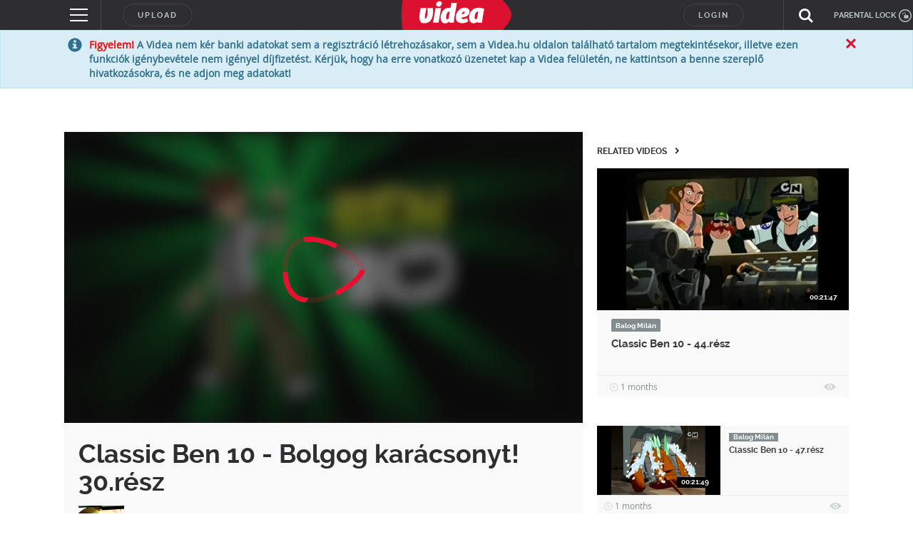

--- FILE ---
content_type: text/html; charset=utf-8
request_url: https://www.google.com/recaptcha/api2/anchor?ar=1&k=6LfkdKkZAAAAAK2gOW_EKgbpovrpfTOSpXst8TkL&co=aHR0cHM6Ly92aWRlYS5odTo0NDM.&hl=en&v=PoyoqOPhxBO7pBk68S4YbpHZ&size=normal&anchor-ms=20000&execute-ms=30000&cb=wic82hqjezs7
body_size: 49513
content:
<!DOCTYPE HTML><html dir="ltr" lang="en"><head><meta http-equiv="Content-Type" content="text/html; charset=UTF-8">
<meta http-equiv="X-UA-Compatible" content="IE=edge">
<title>reCAPTCHA</title>
<style type="text/css">
/* cyrillic-ext */
@font-face {
  font-family: 'Roboto';
  font-style: normal;
  font-weight: 400;
  font-stretch: 100%;
  src: url(//fonts.gstatic.com/s/roboto/v48/KFO7CnqEu92Fr1ME7kSn66aGLdTylUAMa3GUBHMdazTgWw.woff2) format('woff2');
  unicode-range: U+0460-052F, U+1C80-1C8A, U+20B4, U+2DE0-2DFF, U+A640-A69F, U+FE2E-FE2F;
}
/* cyrillic */
@font-face {
  font-family: 'Roboto';
  font-style: normal;
  font-weight: 400;
  font-stretch: 100%;
  src: url(//fonts.gstatic.com/s/roboto/v48/KFO7CnqEu92Fr1ME7kSn66aGLdTylUAMa3iUBHMdazTgWw.woff2) format('woff2');
  unicode-range: U+0301, U+0400-045F, U+0490-0491, U+04B0-04B1, U+2116;
}
/* greek-ext */
@font-face {
  font-family: 'Roboto';
  font-style: normal;
  font-weight: 400;
  font-stretch: 100%;
  src: url(//fonts.gstatic.com/s/roboto/v48/KFO7CnqEu92Fr1ME7kSn66aGLdTylUAMa3CUBHMdazTgWw.woff2) format('woff2');
  unicode-range: U+1F00-1FFF;
}
/* greek */
@font-face {
  font-family: 'Roboto';
  font-style: normal;
  font-weight: 400;
  font-stretch: 100%;
  src: url(//fonts.gstatic.com/s/roboto/v48/KFO7CnqEu92Fr1ME7kSn66aGLdTylUAMa3-UBHMdazTgWw.woff2) format('woff2');
  unicode-range: U+0370-0377, U+037A-037F, U+0384-038A, U+038C, U+038E-03A1, U+03A3-03FF;
}
/* math */
@font-face {
  font-family: 'Roboto';
  font-style: normal;
  font-weight: 400;
  font-stretch: 100%;
  src: url(//fonts.gstatic.com/s/roboto/v48/KFO7CnqEu92Fr1ME7kSn66aGLdTylUAMawCUBHMdazTgWw.woff2) format('woff2');
  unicode-range: U+0302-0303, U+0305, U+0307-0308, U+0310, U+0312, U+0315, U+031A, U+0326-0327, U+032C, U+032F-0330, U+0332-0333, U+0338, U+033A, U+0346, U+034D, U+0391-03A1, U+03A3-03A9, U+03B1-03C9, U+03D1, U+03D5-03D6, U+03F0-03F1, U+03F4-03F5, U+2016-2017, U+2034-2038, U+203C, U+2040, U+2043, U+2047, U+2050, U+2057, U+205F, U+2070-2071, U+2074-208E, U+2090-209C, U+20D0-20DC, U+20E1, U+20E5-20EF, U+2100-2112, U+2114-2115, U+2117-2121, U+2123-214F, U+2190, U+2192, U+2194-21AE, U+21B0-21E5, U+21F1-21F2, U+21F4-2211, U+2213-2214, U+2216-22FF, U+2308-230B, U+2310, U+2319, U+231C-2321, U+2336-237A, U+237C, U+2395, U+239B-23B7, U+23D0, U+23DC-23E1, U+2474-2475, U+25AF, U+25B3, U+25B7, U+25BD, U+25C1, U+25CA, U+25CC, U+25FB, U+266D-266F, U+27C0-27FF, U+2900-2AFF, U+2B0E-2B11, U+2B30-2B4C, U+2BFE, U+3030, U+FF5B, U+FF5D, U+1D400-1D7FF, U+1EE00-1EEFF;
}
/* symbols */
@font-face {
  font-family: 'Roboto';
  font-style: normal;
  font-weight: 400;
  font-stretch: 100%;
  src: url(//fonts.gstatic.com/s/roboto/v48/KFO7CnqEu92Fr1ME7kSn66aGLdTylUAMaxKUBHMdazTgWw.woff2) format('woff2');
  unicode-range: U+0001-000C, U+000E-001F, U+007F-009F, U+20DD-20E0, U+20E2-20E4, U+2150-218F, U+2190, U+2192, U+2194-2199, U+21AF, U+21E6-21F0, U+21F3, U+2218-2219, U+2299, U+22C4-22C6, U+2300-243F, U+2440-244A, U+2460-24FF, U+25A0-27BF, U+2800-28FF, U+2921-2922, U+2981, U+29BF, U+29EB, U+2B00-2BFF, U+4DC0-4DFF, U+FFF9-FFFB, U+10140-1018E, U+10190-1019C, U+101A0, U+101D0-101FD, U+102E0-102FB, U+10E60-10E7E, U+1D2C0-1D2D3, U+1D2E0-1D37F, U+1F000-1F0FF, U+1F100-1F1AD, U+1F1E6-1F1FF, U+1F30D-1F30F, U+1F315, U+1F31C, U+1F31E, U+1F320-1F32C, U+1F336, U+1F378, U+1F37D, U+1F382, U+1F393-1F39F, U+1F3A7-1F3A8, U+1F3AC-1F3AF, U+1F3C2, U+1F3C4-1F3C6, U+1F3CA-1F3CE, U+1F3D4-1F3E0, U+1F3ED, U+1F3F1-1F3F3, U+1F3F5-1F3F7, U+1F408, U+1F415, U+1F41F, U+1F426, U+1F43F, U+1F441-1F442, U+1F444, U+1F446-1F449, U+1F44C-1F44E, U+1F453, U+1F46A, U+1F47D, U+1F4A3, U+1F4B0, U+1F4B3, U+1F4B9, U+1F4BB, U+1F4BF, U+1F4C8-1F4CB, U+1F4D6, U+1F4DA, U+1F4DF, U+1F4E3-1F4E6, U+1F4EA-1F4ED, U+1F4F7, U+1F4F9-1F4FB, U+1F4FD-1F4FE, U+1F503, U+1F507-1F50B, U+1F50D, U+1F512-1F513, U+1F53E-1F54A, U+1F54F-1F5FA, U+1F610, U+1F650-1F67F, U+1F687, U+1F68D, U+1F691, U+1F694, U+1F698, U+1F6AD, U+1F6B2, U+1F6B9-1F6BA, U+1F6BC, U+1F6C6-1F6CF, U+1F6D3-1F6D7, U+1F6E0-1F6EA, U+1F6F0-1F6F3, U+1F6F7-1F6FC, U+1F700-1F7FF, U+1F800-1F80B, U+1F810-1F847, U+1F850-1F859, U+1F860-1F887, U+1F890-1F8AD, U+1F8B0-1F8BB, U+1F8C0-1F8C1, U+1F900-1F90B, U+1F93B, U+1F946, U+1F984, U+1F996, U+1F9E9, U+1FA00-1FA6F, U+1FA70-1FA7C, U+1FA80-1FA89, U+1FA8F-1FAC6, U+1FACE-1FADC, U+1FADF-1FAE9, U+1FAF0-1FAF8, U+1FB00-1FBFF;
}
/* vietnamese */
@font-face {
  font-family: 'Roboto';
  font-style: normal;
  font-weight: 400;
  font-stretch: 100%;
  src: url(//fonts.gstatic.com/s/roboto/v48/KFO7CnqEu92Fr1ME7kSn66aGLdTylUAMa3OUBHMdazTgWw.woff2) format('woff2');
  unicode-range: U+0102-0103, U+0110-0111, U+0128-0129, U+0168-0169, U+01A0-01A1, U+01AF-01B0, U+0300-0301, U+0303-0304, U+0308-0309, U+0323, U+0329, U+1EA0-1EF9, U+20AB;
}
/* latin-ext */
@font-face {
  font-family: 'Roboto';
  font-style: normal;
  font-weight: 400;
  font-stretch: 100%;
  src: url(//fonts.gstatic.com/s/roboto/v48/KFO7CnqEu92Fr1ME7kSn66aGLdTylUAMa3KUBHMdazTgWw.woff2) format('woff2');
  unicode-range: U+0100-02BA, U+02BD-02C5, U+02C7-02CC, U+02CE-02D7, U+02DD-02FF, U+0304, U+0308, U+0329, U+1D00-1DBF, U+1E00-1E9F, U+1EF2-1EFF, U+2020, U+20A0-20AB, U+20AD-20C0, U+2113, U+2C60-2C7F, U+A720-A7FF;
}
/* latin */
@font-face {
  font-family: 'Roboto';
  font-style: normal;
  font-weight: 400;
  font-stretch: 100%;
  src: url(//fonts.gstatic.com/s/roboto/v48/KFO7CnqEu92Fr1ME7kSn66aGLdTylUAMa3yUBHMdazQ.woff2) format('woff2');
  unicode-range: U+0000-00FF, U+0131, U+0152-0153, U+02BB-02BC, U+02C6, U+02DA, U+02DC, U+0304, U+0308, U+0329, U+2000-206F, U+20AC, U+2122, U+2191, U+2193, U+2212, U+2215, U+FEFF, U+FFFD;
}
/* cyrillic-ext */
@font-face {
  font-family: 'Roboto';
  font-style: normal;
  font-weight: 500;
  font-stretch: 100%;
  src: url(//fonts.gstatic.com/s/roboto/v48/KFO7CnqEu92Fr1ME7kSn66aGLdTylUAMa3GUBHMdazTgWw.woff2) format('woff2');
  unicode-range: U+0460-052F, U+1C80-1C8A, U+20B4, U+2DE0-2DFF, U+A640-A69F, U+FE2E-FE2F;
}
/* cyrillic */
@font-face {
  font-family: 'Roboto';
  font-style: normal;
  font-weight: 500;
  font-stretch: 100%;
  src: url(//fonts.gstatic.com/s/roboto/v48/KFO7CnqEu92Fr1ME7kSn66aGLdTylUAMa3iUBHMdazTgWw.woff2) format('woff2');
  unicode-range: U+0301, U+0400-045F, U+0490-0491, U+04B0-04B1, U+2116;
}
/* greek-ext */
@font-face {
  font-family: 'Roboto';
  font-style: normal;
  font-weight: 500;
  font-stretch: 100%;
  src: url(//fonts.gstatic.com/s/roboto/v48/KFO7CnqEu92Fr1ME7kSn66aGLdTylUAMa3CUBHMdazTgWw.woff2) format('woff2');
  unicode-range: U+1F00-1FFF;
}
/* greek */
@font-face {
  font-family: 'Roboto';
  font-style: normal;
  font-weight: 500;
  font-stretch: 100%;
  src: url(//fonts.gstatic.com/s/roboto/v48/KFO7CnqEu92Fr1ME7kSn66aGLdTylUAMa3-UBHMdazTgWw.woff2) format('woff2');
  unicode-range: U+0370-0377, U+037A-037F, U+0384-038A, U+038C, U+038E-03A1, U+03A3-03FF;
}
/* math */
@font-face {
  font-family: 'Roboto';
  font-style: normal;
  font-weight: 500;
  font-stretch: 100%;
  src: url(//fonts.gstatic.com/s/roboto/v48/KFO7CnqEu92Fr1ME7kSn66aGLdTylUAMawCUBHMdazTgWw.woff2) format('woff2');
  unicode-range: U+0302-0303, U+0305, U+0307-0308, U+0310, U+0312, U+0315, U+031A, U+0326-0327, U+032C, U+032F-0330, U+0332-0333, U+0338, U+033A, U+0346, U+034D, U+0391-03A1, U+03A3-03A9, U+03B1-03C9, U+03D1, U+03D5-03D6, U+03F0-03F1, U+03F4-03F5, U+2016-2017, U+2034-2038, U+203C, U+2040, U+2043, U+2047, U+2050, U+2057, U+205F, U+2070-2071, U+2074-208E, U+2090-209C, U+20D0-20DC, U+20E1, U+20E5-20EF, U+2100-2112, U+2114-2115, U+2117-2121, U+2123-214F, U+2190, U+2192, U+2194-21AE, U+21B0-21E5, U+21F1-21F2, U+21F4-2211, U+2213-2214, U+2216-22FF, U+2308-230B, U+2310, U+2319, U+231C-2321, U+2336-237A, U+237C, U+2395, U+239B-23B7, U+23D0, U+23DC-23E1, U+2474-2475, U+25AF, U+25B3, U+25B7, U+25BD, U+25C1, U+25CA, U+25CC, U+25FB, U+266D-266F, U+27C0-27FF, U+2900-2AFF, U+2B0E-2B11, U+2B30-2B4C, U+2BFE, U+3030, U+FF5B, U+FF5D, U+1D400-1D7FF, U+1EE00-1EEFF;
}
/* symbols */
@font-face {
  font-family: 'Roboto';
  font-style: normal;
  font-weight: 500;
  font-stretch: 100%;
  src: url(//fonts.gstatic.com/s/roboto/v48/KFO7CnqEu92Fr1ME7kSn66aGLdTylUAMaxKUBHMdazTgWw.woff2) format('woff2');
  unicode-range: U+0001-000C, U+000E-001F, U+007F-009F, U+20DD-20E0, U+20E2-20E4, U+2150-218F, U+2190, U+2192, U+2194-2199, U+21AF, U+21E6-21F0, U+21F3, U+2218-2219, U+2299, U+22C4-22C6, U+2300-243F, U+2440-244A, U+2460-24FF, U+25A0-27BF, U+2800-28FF, U+2921-2922, U+2981, U+29BF, U+29EB, U+2B00-2BFF, U+4DC0-4DFF, U+FFF9-FFFB, U+10140-1018E, U+10190-1019C, U+101A0, U+101D0-101FD, U+102E0-102FB, U+10E60-10E7E, U+1D2C0-1D2D3, U+1D2E0-1D37F, U+1F000-1F0FF, U+1F100-1F1AD, U+1F1E6-1F1FF, U+1F30D-1F30F, U+1F315, U+1F31C, U+1F31E, U+1F320-1F32C, U+1F336, U+1F378, U+1F37D, U+1F382, U+1F393-1F39F, U+1F3A7-1F3A8, U+1F3AC-1F3AF, U+1F3C2, U+1F3C4-1F3C6, U+1F3CA-1F3CE, U+1F3D4-1F3E0, U+1F3ED, U+1F3F1-1F3F3, U+1F3F5-1F3F7, U+1F408, U+1F415, U+1F41F, U+1F426, U+1F43F, U+1F441-1F442, U+1F444, U+1F446-1F449, U+1F44C-1F44E, U+1F453, U+1F46A, U+1F47D, U+1F4A3, U+1F4B0, U+1F4B3, U+1F4B9, U+1F4BB, U+1F4BF, U+1F4C8-1F4CB, U+1F4D6, U+1F4DA, U+1F4DF, U+1F4E3-1F4E6, U+1F4EA-1F4ED, U+1F4F7, U+1F4F9-1F4FB, U+1F4FD-1F4FE, U+1F503, U+1F507-1F50B, U+1F50D, U+1F512-1F513, U+1F53E-1F54A, U+1F54F-1F5FA, U+1F610, U+1F650-1F67F, U+1F687, U+1F68D, U+1F691, U+1F694, U+1F698, U+1F6AD, U+1F6B2, U+1F6B9-1F6BA, U+1F6BC, U+1F6C6-1F6CF, U+1F6D3-1F6D7, U+1F6E0-1F6EA, U+1F6F0-1F6F3, U+1F6F7-1F6FC, U+1F700-1F7FF, U+1F800-1F80B, U+1F810-1F847, U+1F850-1F859, U+1F860-1F887, U+1F890-1F8AD, U+1F8B0-1F8BB, U+1F8C0-1F8C1, U+1F900-1F90B, U+1F93B, U+1F946, U+1F984, U+1F996, U+1F9E9, U+1FA00-1FA6F, U+1FA70-1FA7C, U+1FA80-1FA89, U+1FA8F-1FAC6, U+1FACE-1FADC, U+1FADF-1FAE9, U+1FAF0-1FAF8, U+1FB00-1FBFF;
}
/* vietnamese */
@font-face {
  font-family: 'Roboto';
  font-style: normal;
  font-weight: 500;
  font-stretch: 100%;
  src: url(//fonts.gstatic.com/s/roboto/v48/KFO7CnqEu92Fr1ME7kSn66aGLdTylUAMa3OUBHMdazTgWw.woff2) format('woff2');
  unicode-range: U+0102-0103, U+0110-0111, U+0128-0129, U+0168-0169, U+01A0-01A1, U+01AF-01B0, U+0300-0301, U+0303-0304, U+0308-0309, U+0323, U+0329, U+1EA0-1EF9, U+20AB;
}
/* latin-ext */
@font-face {
  font-family: 'Roboto';
  font-style: normal;
  font-weight: 500;
  font-stretch: 100%;
  src: url(//fonts.gstatic.com/s/roboto/v48/KFO7CnqEu92Fr1ME7kSn66aGLdTylUAMa3KUBHMdazTgWw.woff2) format('woff2');
  unicode-range: U+0100-02BA, U+02BD-02C5, U+02C7-02CC, U+02CE-02D7, U+02DD-02FF, U+0304, U+0308, U+0329, U+1D00-1DBF, U+1E00-1E9F, U+1EF2-1EFF, U+2020, U+20A0-20AB, U+20AD-20C0, U+2113, U+2C60-2C7F, U+A720-A7FF;
}
/* latin */
@font-face {
  font-family: 'Roboto';
  font-style: normal;
  font-weight: 500;
  font-stretch: 100%;
  src: url(//fonts.gstatic.com/s/roboto/v48/KFO7CnqEu92Fr1ME7kSn66aGLdTylUAMa3yUBHMdazQ.woff2) format('woff2');
  unicode-range: U+0000-00FF, U+0131, U+0152-0153, U+02BB-02BC, U+02C6, U+02DA, U+02DC, U+0304, U+0308, U+0329, U+2000-206F, U+20AC, U+2122, U+2191, U+2193, U+2212, U+2215, U+FEFF, U+FFFD;
}
/* cyrillic-ext */
@font-face {
  font-family: 'Roboto';
  font-style: normal;
  font-weight: 900;
  font-stretch: 100%;
  src: url(//fonts.gstatic.com/s/roboto/v48/KFO7CnqEu92Fr1ME7kSn66aGLdTylUAMa3GUBHMdazTgWw.woff2) format('woff2');
  unicode-range: U+0460-052F, U+1C80-1C8A, U+20B4, U+2DE0-2DFF, U+A640-A69F, U+FE2E-FE2F;
}
/* cyrillic */
@font-face {
  font-family: 'Roboto';
  font-style: normal;
  font-weight: 900;
  font-stretch: 100%;
  src: url(//fonts.gstatic.com/s/roboto/v48/KFO7CnqEu92Fr1ME7kSn66aGLdTylUAMa3iUBHMdazTgWw.woff2) format('woff2');
  unicode-range: U+0301, U+0400-045F, U+0490-0491, U+04B0-04B1, U+2116;
}
/* greek-ext */
@font-face {
  font-family: 'Roboto';
  font-style: normal;
  font-weight: 900;
  font-stretch: 100%;
  src: url(//fonts.gstatic.com/s/roboto/v48/KFO7CnqEu92Fr1ME7kSn66aGLdTylUAMa3CUBHMdazTgWw.woff2) format('woff2');
  unicode-range: U+1F00-1FFF;
}
/* greek */
@font-face {
  font-family: 'Roboto';
  font-style: normal;
  font-weight: 900;
  font-stretch: 100%;
  src: url(//fonts.gstatic.com/s/roboto/v48/KFO7CnqEu92Fr1ME7kSn66aGLdTylUAMa3-UBHMdazTgWw.woff2) format('woff2');
  unicode-range: U+0370-0377, U+037A-037F, U+0384-038A, U+038C, U+038E-03A1, U+03A3-03FF;
}
/* math */
@font-face {
  font-family: 'Roboto';
  font-style: normal;
  font-weight: 900;
  font-stretch: 100%;
  src: url(//fonts.gstatic.com/s/roboto/v48/KFO7CnqEu92Fr1ME7kSn66aGLdTylUAMawCUBHMdazTgWw.woff2) format('woff2');
  unicode-range: U+0302-0303, U+0305, U+0307-0308, U+0310, U+0312, U+0315, U+031A, U+0326-0327, U+032C, U+032F-0330, U+0332-0333, U+0338, U+033A, U+0346, U+034D, U+0391-03A1, U+03A3-03A9, U+03B1-03C9, U+03D1, U+03D5-03D6, U+03F0-03F1, U+03F4-03F5, U+2016-2017, U+2034-2038, U+203C, U+2040, U+2043, U+2047, U+2050, U+2057, U+205F, U+2070-2071, U+2074-208E, U+2090-209C, U+20D0-20DC, U+20E1, U+20E5-20EF, U+2100-2112, U+2114-2115, U+2117-2121, U+2123-214F, U+2190, U+2192, U+2194-21AE, U+21B0-21E5, U+21F1-21F2, U+21F4-2211, U+2213-2214, U+2216-22FF, U+2308-230B, U+2310, U+2319, U+231C-2321, U+2336-237A, U+237C, U+2395, U+239B-23B7, U+23D0, U+23DC-23E1, U+2474-2475, U+25AF, U+25B3, U+25B7, U+25BD, U+25C1, U+25CA, U+25CC, U+25FB, U+266D-266F, U+27C0-27FF, U+2900-2AFF, U+2B0E-2B11, U+2B30-2B4C, U+2BFE, U+3030, U+FF5B, U+FF5D, U+1D400-1D7FF, U+1EE00-1EEFF;
}
/* symbols */
@font-face {
  font-family: 'Roboto';
  font-style: normal;
  font-weight: 900;
  font-stretch: 100%;
  src: url(//fonts.gstatic.com/s/roboto/v48/KFO7CnqEu92Fr1ME7kSn66aGLdTylUAMaxKUBHMdazTgWw.woff2) format('woff2');
  unicode-range: U+0001-000C, U+000E-001F, U+007F-009F, U+20DD-20E0, U+20E2-20E4, U+2150-218F, U+2190, U+2192, U+2194-2199, U+21AF, U+21E6-21F0, U+21F3, U+2218-2219, U+2299, U+22C4-22C6, U+2300-243F, U+2440-244A, U+2460-24FF, U+25A0-27BF, U+2800-28FF, U+2921-2922, U+2981, U+29BF, U+29EB, U+2B00-2BFF, U+4DC0-4DFF, U+FFF9-FFFB, U+10140-1018E, U+10190-1019C, U+101A0, U+101D0-101FD, U+102E0-102FB, U+10E60-10E7E, U+1D2C0-1D2D3, U+1D2E0-1D37F, U+1F000-1F0FF, U+1F100-1F1AD, U+1F1E6-1F1FF, U+1F30D-1F30F, U+1F315, U+1F31C, U+1F31E, U+1F320-1F32C, U+1F336, U+1F378, U+1F37D, U+1F382, U+1F393-1F39F, U+1F3A7-1F3A8, U+1F3AC-1F3AF, U+1F3C2, U+1F3C4-1F3C6, U+1F3CA-1F3CE, U+1F3D4-1F3E0, U+1F3ED, U+1F3F1-1F3F3, U+1F3F5-1F3F7, U+1F408, U+1F415, U+1F41F, U+1F426, U+1F43F, U+1F441-1F442, U+1F444, U+1F446-1F449, U+1F44C-1F44E, U+1F453, U+1F46A, U+1F47D, U+1F4A3, U+1F4B0, U+1F4B3, U+1F4B9, U+1F4BB, U+1F4BF, U+1F4C8-1F4CB, U+1F4D6, U+1F4DA, U+1F4DF, U+1F4E3-1F4E6, U+1F4EA-1F4ED, U+1F4F7, U+1F4F9-1F4FB, U+1F4FD-1F4FE, U+1F503, U+1F507-1F50B, U+1F50D, U+1F512-1F513, U+1F53E-1F54A, U+1F54F-1F5FA, U+1F610, U+1F650-1F67F, U+1F687, U+1F68D, U+1F691, U+1F694, U+1F698, U+1F6AD, U+1F6B2, U+1F6B9-1F6BA, U+1F6BC, U+1F6C6-1F6CF, U+1F6D3-1F6D7, U+1F6E0-1F6EA, U+1F6F0-1F6F3, U+1F6F7-1F6FC, U+1F700-1F7FF, U+1F800-1F80B, U+1F810-1F847, U+1F850-1F859, U+1F860-1F887, U+1F890-1F8AD, U+1F8B0-1F8BB, U+1F8C0-1F8C1, U+1F900-1F90B, U+1F93B, U+1F946, U+1F984, U+1F996, U+1F9E9, U+1FA00-1FA6F, U+1FA70-1FA7C, U+1FA80-1FA89, U+1FA8F-1FAC6, U+1FACE-1FADC, U+1FADF-1FAE9, U+1FAF0-1FAF8, U+1FB00-1FBFF;
}
/* vietnamese */
@font-face {
  font-family: 'Roboto';
  font-style: normal;
  font-weight: 900;
  font-stretch: 100%;
  src: url(//fonts.gstatic.com/s/roboto/v48/KFO7CnqEu92Fr1ME7kSn66aGLdTylUAMa3OUBHMdazTgWw.woff2) format('woff2');
  unicode-range: U+0102-0103, U+0110-0111, U+0128-0129, U+0168-0169, U+01A0-01A1, U+01AF-01B0, U+0300-0301, U+0303-0304, U+0308-0309, U+0323, U+0329, U+1EA0-1EF9, U+20AB;
}
/* latin-ext */
@font-face {
  font-family: 'Roboto';
  font-style: normal;
  font-weight: 900;
  font-stretch: 100%;
  src: url(//fonts.gstatic.com/s/roboto/v48/KFO7CnqEu92Fr1ME7kSn66aGLdTylUAMa3KUBHMdazTgWw.woff2) format('woff2');
  unicode-range: U+0100-02BA, U+02BD-02C5, U+02C7-02CC, U+02CE-02D7, U+02DD-02FF, U+0304, U+0308, U+0329, U+1D00-1DBF, U+1E00-1E9F, U+1EF2-1EFF, U+2020, U+20A0-20AB, U+20AD-20C0, U+2113, U+2C60-2C7F, U+A720-A7FF;
}
/* latin */
@font-face {
  font-family: 'Roboto';
  font-style: normal;
  font-weight: 900;
  font-stretch: 100%;
  src: url(//fonts.gstatic.com/s/roboto/v48/KFO7CnqEu92Fr1ME7kSn66aGLdTylUAMa3yUBHMdazQ.woff2) format('woff2');
  unicode-range: U+0000-00FF, U+0131, U+0152-0153, U+02BB-02BC, U+02C6, U+02DA, U+02DC, U+0304, U+0308, U+0329, U+2000-206F, U+20AC, U+2122, U+2191, U+2193, U+2212, U+2215, U+FEFF, U+FFFD;
}

</style>
<link rel="stylesheet" type="text/css" href="https://www.gstatic.com/recaptcha/releases/PoyoqOPhxBO7pBk68S4YbpHZ/styles__ltr.css">
<script nonce="mMWNc3oAjt8DuH8FLbPKsw" type="text/javascript">window['__recaptcha_api'] = 'https://www.google.com/recaptcha/api2/';</script>
<script type="text/javascript" src="https://www.gstatic.com/recaptcha/releases/PoyoqOPhxBO7pBk68S4YbpHZ/recaptcha__en.js" nonce="mMWNc3oAjt8DuH8FLbPKsw">
      
    </script></head>
<body><div id="rc-anchor-alert" class="rc-anchor-alert"></div>
<input type="hidden" id="recaptcha-token" value="[base64]">
<script type="text/javascript" nonce="mMWNc3oAjt8DuH8FLbPKsw">
      recaptcha.anchor.Main.init("[\x22ainput\x22,[\x22bgdata\x22,\x22\x22,\[base64]/[base64]/[base64]/[base64]/cjw8ejpyPj4+eil9Y2F0Y2gobCl7dGhyb3cgbDt9fSxIPWZ1bmN0aW9uKHcsdCx6KXtpZih3PT0xOTR8fHc9PTIwOCl0LnZbd10/dC52W3ddLmNvbmNhdCh6KTp0LnZbd109b2Yoeix0KTtlbHNle2lmKHQuYkImJnchPTMxNylyZXR1cm47dz09NjZ8fHc9PTEyMnx8dz09NDcwfHx3PT00NHx8dz09NDE2fHx3PT0zOTd8fHc9PTQyMXx8dz09Njh8fHc9PTcwfHx3PT0xODQ/[base64]/[base64]/[base64]/bmV3IGRbVl0oSlswXSk6cD09Mj9uZXcgZFtWXShKWzBdLEpbMV0pOnA9PTM/bmV3IGRbVl0oSlswXSxKWzFdLEpbMl0pOnA9PTQ/[base64]/[base64]/[base64]/[base64]\x22,\[base64]\\u003d\\u003d\x22,\x22d8ObwqA4w69Zw73CscOzw5rCg3B7YRvDp8OoZFlCS8K/w7c1LH/CisOPwo/CrAVFw4gyfUkWwrYew7LCgcKOwq8OwqzCq8O3wrxjwo4iw6J5B1/DpC5JIBFkw5w/VFRgHMK7woPDuhB5TF8nwqLDosK7Nw8SDkYJwoXDn8Kdw6bCocOgwrAGw4PDj8OZwpteeMKYw5HDqMKbwrbCgHJXw5jClMKkf8O/M8Kpw7DDpcORTMOTbDw3fArDoRUvw7IqworDk03DqATCt8OKw5TDgAfDscOceBXDqht5wr4/O8OrHkTDqFTCkGtHJcOmFDbCjgFww4DCtS0Kw5HChx/DoVtfwoJBfiQNwoEUwql6WCDDlm95dcOlw6sVwr/DgMKEHMOybsKfw5rDmsOkXHBmw67Dt8K0w4Ngw4rCs3PCv8Ocw4lKwqF8w4/DosOuw5kmQhLCnDgrwoEbw67DucO5wocKNn1awpRhw7jDtxbCusOFw5Y6wqxUwogYZcO2wp/[base64]/Ck2J7Mk5Lw7ZwcijCoyMkUAnCigfCsmRuBwAFO0HCpcO2HsOBaMOrw6XCsiDDicKhDsOaw612QcOlTmLClsK+NVZxLcOLNmPDuMO2fSzCl8K1w7vDscOjD8KqMsKbdFRMBDjDsMK7JhPCscKPw7/[base64]/CqHnDs8KTw6TCgjvDui/DhT/DssKLwrnChcOdAsKow7k/[base64]/CkADCilTChsKxEx4vcxgUwqfCv3bDuWrChQ/[base64]/[base64]/CjsKHXMOQPm8fUn4Uw57Dnj3Dp11ieDvDu8OIacKew5Q9w6lhEcKow6TDnzjDgTlow64EVsOzcMKZw67CpVBMwo9rWSHDu8KWw5jDsG/DlMOvwp95w6M2FXnCt0EKW2bCulbCkcKRA8O8DcKTwrDCtsOUwqJaCsOgwo1UTGrDqMKIKSXCmhN4fHjCmcOWw6HDusOzwpJYwqbCnMKsw5V9w4F8w4ARw7XCtAp2w4kZwrk0w50sSsKIcMKiSMKww7osMcKewpNDFcOrw7EcwqVZwroxw57CpMOuHsOKw4/DlDY8wq5Qw58xeSBTw47DpMKcwojDlQjChcOaGcKWw6svAcOnwpZBa3zCuMOPwq7CtDrCscK4CMKuw7vDjWbCt8KfwowwwofDkRFkalYPVcOiwrMVwpbCjsK+K8OzwrTDu8Ogwr/DqcObdnl7JMOPLcKwUVs3KBzDsSUSwoA/b3jDpcKnL8OSXcKlwqkmwrHDoThPwo7DkMK4asK+OSLDm8KnwqZafAvCj8KnaGxkwrEPd8OYwqUMw4/CmR7CkgTCgkTDvcOFI8KlwpHDtCfDmsKDwpzDoWxXD8KbHsKbw4/DtGHDl8KPPsKCw6PCpcKTGXF5wr/CoX/DszTDsVxjXMOZWHVqZ8Kvw5nCuMKgQkfCuxnCjivCrcOhw7ZUwowwW8Okw6/CtsO3w5c9wpxPL8OSNGhmwrJ9Tm7Dq8OufsOdw7XCgWYHPAfCkAjDrcKMw6PCv8OHwo/DqSouwoLClUfCiMOyw68SwrvCpDhLUcKJM8KOw6XCvsOPLA/CrksPw4TCp8Okw61Hw4zDoFzDo8KNZwk1LSMAW3EeQsK6w4rCmEBPTsOVw5Y0DMK4X1HCo8Okw57Cg8Ojwp5tMF8cK1oyXxZNSsOOw5wgTiXCtsOeB8Oaw4wIYnHDtgrCs3/CtsKhwpLDt2B+Vnpaw55rBS7DkSNfw5wiFcKUw6XDh0bCmsOVw7JxwqrCucO0fMKwOhLCisODw5DDh8OMZMORw6XClMKgw54Iwp9mwrVowrLCtsOqw48HwqXDnMKpw7vCpCxlCMOKdcKjck3DkDM/w4TCo3ggw4nDpzAwwpIYw6HCqgHDpXwENMKVwrZcBcO1AsOiDcKKwq1yw6zCsA/CgcOJOWIHOSHDoUvDuiBHwqchecKwODl1MMOXw7PCjz1Vwqgxw6PCrQtlw5LDiEIYVzbCmsKKwqI5VsOZw4LCjsODwrZMMFLDqGIbJHIDDMOKLndDa1nCrcKfVz50a2RIw5jChsOIwobCosOAJH0NE8KrwpI/wrgYw4nDjMKBFCXDvE8rUMKebTbCp8ObOybDocKLAMKew6JUwq/[base64]/OAPDggLDkcOqDUDCpTIoU8KSwqPCm8KyVcOPw4PDqytOwrxmwqhpCXvCscOrK8K3wptWPHBIGhlHc8KvKCUSUhjDsxtmAFZdwoDCsjPCosK1w5zDusOkw48ZLz3CkcOBw68pYmDDn8OVDE1RwqMGfFRoN8O3w43Cr8KHw4RFw7gtRn/Ci15TAsKZw6xbOMKRw7sdwotAbcKQwrV3Ewciw6RubsK7w7NqwovCv8KnI1bCnMKVRCYtw6UXw4t6cy3CmcO+NlbDlwcRFjQ4ew0SwrxrTCHDkhvDh8OyLyh3V8KRPMKSw6ZgVg3Ck2nDrkFsw7QrF1TDp8O5wqLDuRrDrcOcX8Oww40iSWZ/[base64]/DjsOLw4UxbyLDrsKHYMKBw7ZGCMO8w47DscOSw7nCqcOaOsOKwrjDmcKpQCs1aApvEG4gwq0WVTxHHmMAHsK8P8OuYW7DhMOvJ2cnw4LDnjfChsKFI8ObEcOfwqvCv08ISXN6w45mRcOcw71dXsObw5fDoRPCqARAwqvDp1xTwqlLFX5bw5HClMO4Kn/[base64]/CvmzCvCXCrHAFVgogTR8/wqPCnMOrwoUTw6nCo8OlY3LDi8KqbgbCm1DDojDDnSpOwrtpw6rCvhk3w6fCmx5RZU/[base64]/QW7DqsKsbjJ6dE7DvEgdwq3ClcKAOsOCRsO+w63DrkTConVYw7vDgcKqJhzDjnIIfzjCv2oDVzxjBVzCnnNewrAdwpshVwdcwqcsa8KaQcKiFcOFwq/[base64]/[base64]/aAIfwrfCisKudxbComBRw43CuQ0CVsOtb8Ogw6xQwo9xYCATw43Cji7ChcKWHmBQWyIAJnrCi8OnUyHDujPCg3YFR8Oyw4zChsKpADldwrARw7/CoDYgT2HCsRQCwoJ7wrVUS08jLMOGwqfCuMKywpZ8w7zCtcK6KSXCj8OGwppAw4fCkm7CmsOiJRjCgMKRw5F7w5Anwr/[base64]/CjcKRH8OdVBnDt0PCrsKfw5TDp0R/wqd/w4Jgw6rCuzbCosKMQDUewqNHwrrDicKVw7XChMOiwr8rwrXDi8KAw4/[base64]/DkMO+wq/[base64]/ChMK7w7FqPsK2WsOpwosTw7dgZ8Oyw74QNBxocAc2TEPCicKIKsKkKUDDsMKjP8OdH1crwqfCi8OYbcO3fAHDlcOCw408CcK/w4Faw4MvfyVpccOKVFrChSjCvMObJMOPFXTCpsOQwoA+wpsjwobCqsKdwpvCuC0cw5EQwoEaXsKVWsOuXTwrH8KOw67Dnns1ZyHCusOALGtYAMOLCBkZwrkFC3jCgsOUDcKzfHrDqVzCuQ1AP8O0w4AAEzUhA3DDhMK7JUnCmcO7wqh/[base64]/[base64]/b1p1dcKof0JXwqLDmsKZwqnCnsKMP8OWGiduTUwHSX5AdcKQQMKbwqXCpcKUwqoqw7DCssOFw7UqeMKAQsOJLcOjw4p1wpzDl8OowqXCs8O6wpUcZkbCnmDDgsOZekrCpMK3w7fDvj/DvWTCrsKmwp9XK8O3TMOTw7LCrQnDrR5AwoHDu8OIEsKuw6TDpcKCw59CHsKuw6fDtsOmdMO1wphbN8KscB/CkMK9w6/Cp2Qaw5XCs8OQVWPDu2jDpcKCw4tww6EpPsKJwo9VSsOrdTfCgcKmXjfDrGnCgSFMa8OIRnfDkk7CizjCkVvCt2bCjHohZsKhdcKYwq/DqMKowoXDgiPDom3DskjCvsKZw40CLj3DiT3CpDfCjMKWFMOYw6tiw4ELecKcNkFXw4d+dmFIwrHCqsKnHMKQIFHDui/Ch8OywqvCjwIdwp7DuTDDvAMLJFLClFomQETDhsKsX8KGw7RLw5JAw6cvW25sVW7Cp8Kow4HCgm5cw7zCph/DmAzDv8Knw7wRGXJqcMKcw5rDk8KlW8Oqw5xkwq4VwoBxAMK0wpNHw7YCw4FpB8OFUAtoWsKww6gewo/DlMKNwpQAw43DjA7DkjjCssOWX3k+PsK6TcKaYRIww4xVwoldw7I0wq0IwoLCuDHDoMO3cMKKw7ZqwpPCoMKvUcKuw7jDtChFVyjDrWjCncKUXMKuTMOoGjwWw4UXwonCkXtZwp/[base64]/M1RwGcK5ZVjDtsKZUMOjLcK0w64Lw41Pe18LTsOdw5HCiAtVf8K3w4bCicOHwqnDpj4ww7HCvxFVwpgYw7d0w5TDkMOewp4sKcKwHHQxShnClQNpw5QeDERzw47CsMKiw5DDuFMgw5bDlcOkcinCs8Orw7XDucOFwqLCtnDDmcK6VcOoFcKbwr/CgMKFw4zCsMKFw6zCiMKRwr9FXQ4Dwq/[base64]/[base64]/w4smHsKxwroSw7fDlSZYfMOTRCLDkcOpbADDlkHCh3PCjcKUwr/[base64]/DjiglLMKnNgZ+GwttwqcdfsKPwrQBFMKwdgY4dzHDuC3CosKHBQrCmjEZHMKVJV7DqMOAIDbDm8OVZ8OtASoCw4XDi8OSejfCusOaV2HDt10nwr9rwqNLwrQgwpppwrMjeVTDl2PDvcOrKXkUIjjCgMKywpEUbVPCvcOJQS/ClQvDvMK+LMKBI8KGQsOlw4lEwrnDk0bCj1bDmDA+w6jCgcKqUTp/w5NofcOwRMOTwqJBNMOEAmtNbVZYwrQGFSDCtQLCosOCdFXCocOVw4bDmsKYBxAKw6LCsMOUw5LCu3PCuwECTjtrPMKMJ8OkM8OHQMK1w54xw77Cn8OvAsOheR/DsTkbwqwZf8Kpw5LDmsKiw5IewrNKDVDCgXDCnj/DoGjChF5AwoAWGwA0KyQ8w5ERQ8KLwrzDqwfCm8OHFHjDrDjCpQHCt0BNSmshQnMBw5Z4ScKcVMO6wpFlbyzCiMO9w5bCkgLCssOeEgNxI2rDuMKNwp5Jw7JrwrHCtVQJC8O5CMOHbirDr14Jw5XDiMOwwpF2wrJ+TMKUw6BXw495wqwhSsOsw5TDnMO/[base64]/CoRVDWMKAwpXDrVprMivCtTU0woVEJcKeGHFncmrDgVZfwolhw4jDqy7DsQQUwpZ2IGzDtlLCosOXwpZ+TX/DkMKywonCpcOfw74DXsOwVG3DjMOKOzk6w445QkROGsODUcKBC2bDhxcAWG3Cl2BEw4lNHmXDhcO1F8ODwqjDpUrCt8Ovw5LCnsOhOwcXwo/[base64]/[base64]/CocO/woULY8OwCXMUwo1HMMOJHz0lw7zChsKMw4nCjsKOw4EnXcO7wpnDoTbDkcONdMK6NCvCn8OTdTbCi8Obw79iwr/Cv8O9wrkNGxDCkMKmThMQw7jCtRdlw6LDrENoeVt5w5NXwokXbMOcFmbDmFPDqsORwqzChlFmw4HDgcKCw6bCvcKDcMOjXV3CssKXwpbCs8Oqw5pWwpfCniMOV2Fvw5DDicOiOhsUGsKhwr5rKEPDqsODTVvCtmBwwro/wqVNw7BqRyIew6/[base64]/DvAgnwoN7wpXDksKbw5lFw7bDrsOeKj0fw7xSSsKlcH/DmsO5GsOoVDNfw57DoyDDicKzU2E9PMOYwojDjEEGwrnDucO/w4tvw6jCpVlgF8K9U8OYHGnDusKBVVdvw50YfcKrCkXDvn1vwr04w7UGwqBeWCjChizCgVPDpSXCnkXDjsOVJQteWhwMwo7DnmcMw77CssOFw5ATwoDDqMODR0Ulw4YzwqIVXMOTImbCoBjDqMKjRkxJAWDDp8KVWSjCm1sdw60nw4VfCBc/MkLCkMKpYlvCs8KjGMOqasKmwrAXSsOdWX4awpLDty/[base64]/DiQ/CnUQdwpzDsGzDuEgEGMOGLcK1wpbDsAbDiDvDj8Kjwoo4w4F/QMO9w7o6w5gkQsK2wpgOA8OgbwNTQsOzXMO+SzMcw5ATwpLDvsOcw75aw6nChiXDhBERXznCowTDs8Knw4NHwoPDqRjCpgU8wp7Cs8K6w6/[base64]/[base64]/PDRAw49cwqDCvXnDpm3DgUPDpcO3wrtOw51fwqfCqMOLV8OQZhjCrsK8wo4jw6ZRwr13w4hSw4YEwrVew5YFDF5/w418BXc2QSzCoUgew7fDrsOkw4XCssKfbsOaHsO8w4NMwpp/Vy7CiSQ7anANwqbCrBBNwrnDpsOuw6kKaAljwrzCj8KLUl3CjcK+B8KZIn3Dj2IXOG/DiMO2aXF5Y8KrK0DDrMKvGcKoegjDunsXw5fDgcO+EcOUwojDmQjCssO3W0nCkmt4w7l8wrlcwq5wSMOhM3cyVg4/w5tYKCvDhsKvQMOYwpjChsK1woV1EAPDjQLDg0V6YCXDssOBOsKOwpY0TMKSYsKQWcK6wpUfEwk2cBHCo8Kew7JwwpHDjsKewo4BwoB+w557B8OswpAUAcOgw70RCjLDkQFyczDCiwfDlSQUw4DCkwzDosOKw5HCgWQdZcKSelUWWMO+U8OJwrPDrMO4wpE1wr/DqsK2XnPDtBBdw5nDuCsnT8KTwrVjwo7CmQrCglxlUjgEw4fDicOMw7t2wrcCw7nDmcKsXgLCtsKgwpwVw5c1CsOxUg3DssObw6DCssOtwozDik4sw4vDoDU/w68XfxDCh8OSNmpkYDt8EcKbTcOwPFR+NcKaw77Dvjh0wr97BUHDpTdEw6jCjSXDkMKCCEVjw5XCglFqwpfCnAVtQ3HDpy7CohHDq8ONwrbCl8KIU2bDjFzDucOCIGhLw6/CkixswpstFcOlGsOXGRBiwoMeesKLPTc/[base64]/[base64]/w7jClX3DvcKvwqZ+wqrDksKGVGbCtCIOUcKmwoTCrsO3w5sbwp1ofsKkw6pXKsO5Q8OXwqTDoDtSwqPDhcOBCsKKwoRuHkYawosywq3Co8OuwpbCvCbCscO2QAvDnsOwwqHCqEYZw658wqs9csKpwoBRwoDChFksRSEcwqrDgF7DoU9dwpk/woXDvMKTF8KuwogMw7s2KcOuw7o5woM3w5jDhlHCm8OTw4VnG3tnw5xLQl/[base64]/ChHnCqmrCrMOcQGYVw6FBUQXDqXLDlS7DusOqKAQww4DDrlTDrsOpw5/DpsOKJmEKKMOMwqrChHrDqcKYL30Gw48DwpzDvnDDswVCVMOcw6TCtMOHGUHDg8KyEjTDpcOhZgrChcOFaXnCnlk0HsO3asOawprDiMKswqXCsUvDs8OYwp4AH8Kgw5RRwoPDjCbCqT/Ch8OJKw7ClSzCscOZJGbDr8O4w5DChEtbIMOtITbDicKRGsOuVMK2w7c0woFswo/[base64]/DkcKvw7taUMKcw70cTcOfw48OG3gqwo5Mw4fCpcODccOIwprDp8OZw4DDiMOmQ2l3DgbCoGJjEsO4wrTDsx/Dig/[base64]/Dm8KIJkTDp8Klw5DCo0bDjcKDwrwyF8KXwpZPXwjCqcKnwr/DqWLCpg7DlsKVBmvCg8KDVV7DpcOmwpckwp7CmTBDwr7CtQLCpDDDn8Oyw43Dh3Uqw77DpcKQwqHDpXPCpMKgw63DqcO/TMK4IycUHMO9ZkYFMV4Dw4Nxw5rDkzDCk2TDqMOSGALDuzrDgcOGMMKPwrnClMOSw48mw4fDqEjCqkgtblwfw7LDjh/Cl8Oow63ChsORfsOQw5I4ASxfwrMpGnt6DwVWAsOQFBPDocKnSSAdwqg1w63DhMOXecKscDTCrx9Bw7EjKG/CvlI2dMOxwpHDrEfCl0N7fMO5XBB1woXDrz0Dw5UacsK2wqjCisOQOMOBw6TCslTDtUBVw6Z3wrDCksOswq9CNMKBwpLDocKZw5Y6CMKSSMOfCU/[base64]/CncO3J8KaJ0NSK8KxcR/DjMKEFmYmw7M1wqJbPMOhR8KHQzpZw7wmw47CuMKyQy/DtMKfwrvDi3ELR8OpQ3IRHsO0DRzCrsOieMKMRsK1MhDCqA/CscKWTXsSbFNdwoI/Ti1Nw5DCtFzCoDPDqwPCgCNAOcOAWVh/[base64]/Di8O7w7fChsOCbE7Dh35HQ8Kcw60lXsOPwrLChwsrwqfCkcOIFXlGwrgZSsOtM8KbwoELO0LDqmtZZcOrGTPChMK0WcKMQEPDhm/DncOGQiAmw4lcwrHCsQnChzvCjCnDhMKPwoDCrsKtE8OVw6hnAcOAwpFIwpVCEMOnHQvCvTgNwrjDscKmw53DuUHCqXbCjEpYIMO5O8KUJyDCksOww6k3wr8/UR/DjSbCtcKJw6vCqMKIwq3Cv8KVwqjCnS/[base64]/DhsKvw6VHw6p7w5DCpAJ1CcK9wr/[base64]/DnMOTw4ArwobCgg3ChHlhw4nDn8KFw4nDqsOUwqnDmcK1OE3Ck8KGeFATFcKqMMKROjvCp8OPw51cw5fCncOmwqjDiFN9RcKLJcKswrPCtsK6LTzCliZzw4vDkcK9wrHDjsKkwrMGw5cuwrbDvMOkw6/Ci8KjPsKuZhzDkcKBS8KmUULDv8KYNFvCmMOvH27CuMKJfsOnZsOhwpEbw5IywptuwqvDiy3Ch8OXfMOuw6rDtivDqhx6KwrCtEM+enLDuBrDiUnDrh3Dr8Kbw7VJw7bCjcKKwo4fwrt4B2pgwpAnMcKqWcOKN8OewpQow4NKw47DiRLDqcKib8Khw7DCsMOww6Fjd0/CsDvCucOVwrjDvhc6aTpDw5FwDcKxw7VnUcKjwppJwrx0Z8OdKSlvwpbDtsKqKcOMw7FVTQTCi0TCqyLCu3w9R0vDtU3DisORX0sFw499w4/[base64]/[base64]/[base64]/DmR8XYsO+w4pHV8Obw7ZVTcOUw77Dt1dAw59sw5fDimVHLMO4wpXDkMKlCMK1w4TCicKUUsO/wrjCoQNrA0cEWAXCpcOVw404OcK+MEBnw7zDhznDmAjDkgIlQ8Kow78lcsKKw5U9w43DoMOcN0LDncO/XF/DoDLDjcOvKsKdw4fCoVsJwpDCksOzw5DDhMKtwr/[base64]/CiMOdwrdkUAlkwo7DmUkPwoHCtcKDFsKCwrZIwoVbwrxwwrEKwpDCmEzDoWPDsR/CvRzCi04qNMOfM8KlSGnDln/[base64]/ClsK2ETlJXU03wqUGwqxUScKiw4d/YVnCssK/w4rCqsKPbMOZYsKyw6/ClMKJwoDDjTTCm8O0w57Di8OvGmg3wqPCicOzwqPCgHBmw6vDvcKYw57Ci3w/[base64]/DtMOvF8Kvw7vCnTAqw70JEsKuw7IuQFwww6/DvsKLHsOTw7hAQD/CgcO/aMKow7TCpcOrw60gJcOnwqnCmMKEVcKmQCzDm8O0wrXChh3DjArCnsKLwo/CnsOpd8O0wpDCu8ORVj/CnHfDpA3DqcOawoMEwrXCiDM+w7x8wrFeP8KuwpTCtivDgsKTG8KgFD9EMMKzBE/[base64]/w49ieUtaw5fCisO+w5fDs0LDjMKwwpcELcObGEVzMThfw4/Dt1HCo8OuR8K3wpMIw4Ndw5hHTF3CqmxfGUUHV1TChDTDnMOUw7otwp7DjMOge8KKw7s2w6zCiEHDgxzCky5iEy1tO8ONampwwqzDrFl4E8KXw6VgWxvCrnMWwpU3w5Q2cD/[base64]/CnETDtk0zfMOWw43CtcKPwr3CksOVw5nDtsOPQMKNw7bDu0rDgGnDtsOod8OwL8KkKVNjw5rDkjTDt8O6NsOLVMKzBXslRMOYZMOtWgfCjg9xX8Orw4XDvcKqwqfCo2ouw6Fvw4R/w5h6w6LChmXDmA1SwojDgkHCpMKtXjAZwpt5w7UYwrYVGsKvwqsUTsKewoHCu8KCB8KOcihEw47ClMKULAYsEXHCoMK+w6TCgDzDqzHCvcKBJQ/DkMOIw7DCjQ8ZKMO1wq46VEITfcOuwqLDig3Cs1IWwoRwOMKDVmVewqbDvsKMWnUiYQDDg8K8KFXDlwfCh8KZZcO6Wno6wo50bsKDwrfClW9gOcOwGMKvKW/CnsOzwol8w5LDgGbCuMKfwqsXUS0Zw4zCtMOuwqlzw7A4E8O/[base64]/DscOxKcKDEWvDjALDqTodUR7DjMKCR8KJXMKHwrPDmFrDoT5Hw7PDmgPCrsK5wosaWcOLw7BCw7hpwr/Dq8Ojw67DjMKeGcOgMgksOcKkCUEvRsKRw6/[base64]/DrsKFw5TDm8Oqwro0wq1eQG1iw5fCjjNtY8K4w63Ct8KwGcOmw5XDvsKlwolRfVVkCsK9NcKYwoYGLcOJJsOrNcORw4zDuH7Cv3fDusK4worDhcKIwoksP8O9wqzDgkgKIhzCrR0Qw4cawpogw5/CrFPClMOYw5vDjw1UwrnCvsOwIy/CncO0w5Ncw6jDsDttw7VYwqoEw6lzworCncOUD8Oxw78/[base64]/IRpLwoNwEF5lw7LCkk3DssKOOsKXDCM0ScOSwr3CnhzDncKERsKAwpnCgQ/DqFYEccK3JjXDlMKLw5xMw7HDgFHDgAxKw6E9Y3bDt8KQGsOxw7/DoTFybHd/AcKcV8KsCj/Ci8OFO8Klw6hDVcKtw4xTQsKtwrMKVmPDs8O/w7PCi8OFw6IsfQVRwqHDpG4oS1rCnTk4wrcswr/[base64]/DB9ZQhodKg7CqcKjwp56w6TDscKpw581DQB3KXoXZcOYV8ODw4RXRsKLw70zw7ZKw7jDolrDuxfClMKBRmUkw4TCrjRPw6/Dk8Kfw5w8w4RzNMKgwpsHCMKWw6I5w4jDpsOQXMK2w6HDhsOGAMKzCcKmc8OLCjLCuCTChj5pw5HCtS4JMFnDvsKUCsOQwpZuwrgtK8OqwrHDtsOlby3CqHRLw7PDi2rDvn0CwoJiw5TCrUkISQwYw4/DuUQSwr7CnsKIwoE/woMlwpPDgcKYf3caJizCmGp0ecKEBMOgaAnCmcO3cQlww7PDjcO1w6rCmHbChsK0bWZPwpRBwpDCinLDnsOEw4XCmMKnwrDDg8KlwpFpNsKSEkk8wrs9dydfw4xrw63ClcO+w6EwEsKMacKAIMOHChTCu03DjkA7wpPCh8O8PjQ/WWLDvis8fFLCr8KGXU/Diz3Do1vCk1ghw5pBXDXCj8OpT8KJw7LCiMO2w4LCgWF7LMKZSSXDj8KNw7TCjgrDmjvCicO2ecOGFsKbw6Z9w7zCkw94QW1iw5hrwp5AK2o6U2B/w5A6w6ZNw5/DsQYQGVLCnMKqw7lzw7YYw4TCvsKVwqLCgMK0ccOTeisww7sawosgw6Muw7ddwofDkxrDoVLCicO+wrV4EGJ9wr/DssKcfcOlH10qwqgAHQ0JCcOjcgJZZ8OJLsOEw6zDpsKPekzCo8KkByN6SnRyw5/CnirDoVTDv3oLacKtVAPDjkdfb8KNOsOqAcOHw4/DlMKHLEQNw4rCksOKwpMhYhYXdjfClzJLw5XCrsKjQ1nCpnpDFzvCv3DCn8KcGSxYLErDsG1uw64iwr7Cn8KHwrnCp2HDrsKYN8Kkw7HDkRZ8wpTDs3DDj2YUakzDh1lnwo4yPsO3wr4Mw5Riw6t+woEZwq1AS8O/wr8cwo/[base64]/w4ZTJhwaw60uVMKwIsKkwoxYw5suS8OvX8KHwp9cwr/CjxLCmcKGwqoCS8O1w5oOeHPCjVVEfMOde8OYTMO0XcK0ZU3DhyPDnXLDpWbCqB7DvMOpw7pvw69Jw4zCpcOYw7jCrF9nw4RULMOTwofDsMK/wrjDmAs7b8OdBcKSw7xpBivCnMKbwpMrO8OPSsKyEhbDk8O+w4k7DwpAHCrClgfCvcO2BRzDp0NPw7bCjh7Dvy/[base64]/CpcOmwojDoxoJdxnCtxo6wp7Ci1PDsj81w5wADsOvwqPDvsO5w5HCh8O4VnnChAA3w6TDr8ODCsOvw5E5w6rDhl/[base64]/DiWdGe8O/w48rXcKzwqYydWHDgsOqEFh2DMKow7DDpSTCjjJMOnUpwpfCvcOeUsKdw4ozwqEFwqgFw4A/VcKAwrLCqMOVEj/[base64]/HVnDtWbDscKnw6ASLHMiMMOnT8KPwoLCmMOIOA3DmwHDisOvNMO9wqHDksKaI1fDmWLDoltzwqbCicOTG8OwIRFmfDzCoMKgO8KCHcKZC2/CtcK8AMKIb2DDmjDDr8OqPsK/wq91wpbCjcOMw6vDrzclNXDCo0sRw67DqcKgZMOkwrnDpTzCqsKbwqrDqcO6IXrCtMKVKkNtw78PKkTCosOhw4fDo8OwDX1kwr8jwozDjQJYw4cgKUzCmy46w4rDhgrCgULDi8KoHSTCt8OVw77DtcKMw5c3ZRQowrI2H8OVNMOpCG/CoMKxwovCjsOnGMOowoskH8OiwqzCoMOww5ZPFMKUc8Kyfz7DuMOkwpEuw5Bdwq/ChXHCtsODw4nCoRXCosOwwoHDusOCN8OFaXx0w53CuwEOVMKGwr/Do8Knw5TDscKPfcOywoLDnsKSBcK4wpPDs8Kew6DCsGAbWE9ww4bDpxXCpHAow6QjDixhwoUuRMO5wrgCwqHDhsONJcKLF157YXHCh8OsKFAECMOwwoUGJcOMw4vDt18TSMKJGsO7w6nDkEjDgsOow4tiB8O2w6/DuAhAwrHCtcOowr8COiESVsO4b1/CjlB8wqAEw57DvR3CrjXCv8K9w5ckw67DnUDCkcOOwoLCviLCmMOJR8O8wpI4BCvDssKYSSV1wo5Nw7PCvcK2w4PDocOsT8KawqRAJB7DlMO/[base64]/[base64]/DqkrDq8KAwqjChAR2wowOKMOFwrbCu2jCmMOOacOiw5PDuSZgUUzDiMKEwoTDnFAMalDDqsKJdsK/w6t/wofDpMKpRGzCiX3DuDjCpcK1wqTDmlxzY8ONMsO0GMKiwqtJwpDCqxvDosO5w7shC8KJScKEdMK1esKZw6UYw4sqwr4xc8K5wqLCj8Ktw4tIwqbDncOWw7xcwpcCw6Asw6bDqQB7w6omw4zDlsK9wqPDoS7CoU3Cjw7DvS/Cr8O5wrnDusOWwrFif3NnR1EzVyvDm1vDpcOKw43CqMKMZ8O2wq51HWvDjRY0Rw3DvXxwEsOAKcKnAAjCsnHCqC/Csy7CmAHCsMOxVCVbwq7Cs8OBMSXDtsOQc8KDw450wpDDj8KRwpXCt8OVwpjDpMO4E8OJUHfDgMKxdVorwr3DuSzCgMKSIsKbwqIGw5PCq8OrwqUAwpHCkDNKOMO/woEZK1liVSE9EkApW8OQw5lqdQfCvlLCsxI1PGbClMKiw5xJSX5rwo0YZHJ4IVQnw45/wpImwqsCwrbCqwrCl0nCtRnDvDbDhE1sCyw8enTClh99AMOUwqHDqH7Cp8KGaMOTE8Oaw4jDt8KsN8KXw7xEwr3DtHjCvcKlIDUcKmIZwrQvXSFUw4BbwotdLcOYFcOnwrwSKGDCsErDvXvCsMOpw5h0QUhdw5fDq8OGB8OGGcOKwoXCpsKUWwtrKTDCj1/CicKgW8OGa8KHMWfCoMKPW8OzcMKnB8O2w6LDg3vDrlAUN8O/wqnCjCrDpy8LwrHDoMOMw4TCjcKXJ3fCiMKSwpMAw53CuMOQw4XCqXDDk8KXwrTDgxzCrcK9wqPDk3bDosKVZg/CjMK6woPDt13DvhvDt0IPw5B6OMO8W8OBwo/CrjTCo8Opw5dWY8KcwpLDs8KWa0QpwoDDs2PCucO1w7pVwpxEN8KfccO/IsOrPHgAw5FZV8KowqfDljPChUdVw4DCpcKhEMKvw7gufMKZQBAww6RLw48wTsK7P8KLI8KbY30hw4rDusOwYWxWQw5kMEgBcmDCkVU6IMOlDsOdw7bDu8K6WD5iBMK/OCIkK8OLw6bDqixRwo9ZJQfCvVAtZX/DgcOcwpnDo8K8JifCg3R/EBjCnGDDksKHPXDDm0M8wr3Cr8KRw6DDhgXDjmcvw73CqMOVwr0Zw6/[base64]/ChWEuwpvDk8KSw67DqklOHDJjOcO1SsKZcsOyTsKMezNOwqxAw7QzwoJFAVXCkTg9M8KFL8Kzwo4rwpfDhsOzbWLCuxI7wpkSw4XCk2tOwpJnwrIbL0/DgVhme3tTw4zDg8OOGsKxKQnDusOEwrtWw4TDhsOOEsKmwrYkw4EUP2Q3wolJH2/[base64]/DmsKMw7bDj8KXbMOSXcOvw4LCil7DhHtnXBnDtMK9L8KEw6zCuQjDo8K6w7haw4rCrE/Crm3CmsOobcOxwpMwZsOiw5TDlsObw6IOwrLCo0LDqgArYCcpLVU2T8OtcETCoy7CucOOwovDjcODwrsjwqrCliNyw6R+w6DDm8KCREUlFMK9UcO2ecO+wqTDvcORw6PCq13DiSh7HsOCOMK5TsKYDMO/w4fDgFYSwqvDkl1nwogVw5wFw4bDvMOtwpXDqWrCgVPDsMOULgzDqiTCv8ONLWVOw6xmw5TDmMOTw4oFHTPDtMOeOnwkMVlicsOqwp9Nw7lpEA8HwrREw5/Ds8OQw6HDlMKBwpNcScKVwpVMw6/DpsOtwrp1WMKrcC3Dk8OowpJ7MMKTw4jDmsOUfsOCw40rw691w4Ayw4fDp8OQwrk8w7TDkyLDmGwOwrPDolvCkUt5ElHDpXfDqcOHwovCki7DnsKzwpDCqlHDhMOFXsONw5DCmsKwTT9bwqPDosOgT0DDn112w6jDuBUewosNN3/DkRtqwqtKFgHDo03DqHbCj2JjJgEBGcOhwo5lAsKXCjPDpsOPwrPDrMO0Q8KseMKGwrzDoXrDgsOeTjAjw73CoH/ChMOIN8O2S8Ogw5TDhsK/[base64]/YcOCA8OofzfCgcK+LFHDs8OSFsKBw67CpytJMS5DwqkmX8OZwp/CiTE5VsKlbSbDo8OKwqR4w5gzd8OCH0nCpADCpgYEw5sJw6zCtMKcwprCk1A1AHwtbsKXOcK8LcOzw6fChjxWw7DDnsO3VjU+WMO0a8OuwqPDksOrGgjDrcKmw7o/w6MvXS3Dj8KCZR3CjlJUwoTCqsKDb8Ojwr7CgEMSw77Dv8KHQMOhBMObwoAFAUvCpCsQR1tcwrHCkzcTD8KOw7zCtRjDlcOVwo4bHx/[base64]/CncOYw5rDjsOmMAjDqcOTw4zDuMKSDw4hwqHDvBbCgzM3wpwnXcKwwqgkwrUiAcKKwpfCvlXCqggBwrbCi8KlRzHDrcONw7UuKMKHIyHCjWLDh8O7w73DtjjCgcK2dBfDg37DpS5tfsKiw6AUw7AYw5AywqFHw6t9ZSFOXX5za8O5w5LDmMKOIF/DoVvDlsKkw7FRw6LDlMKTGkbCtG1Qf8OfEsOGHAXDkyo2NsOAIgvCllbDt0gfwpFkfl7DrAxjw7oVWSnDkEDCtcKIQDbColTDoEDDt8OEa0kPEFkNwqtSwoU2wrJ+SxZcw6TCtcKSw7PDhxsKwrs7w4/ChMOxw6l1w6DDlcOXT0oywoMTRDRbw63CqHdiVMOSwo7CvXRpSFTCiWRuw5jClGw7w6zCgcOYZS8jdwDDljHCsRIOTx9Iw5hiwrIDEcOJw6DCocKvAns4woJafhXClsOIwpMuwqVewq7CmnbCisKaWwbCjxtVUcOEQxrDhW03UsK3wrtIHWJqdsK1w7xQCsOTIMO/MF1dAHrDuMO4b8OhMlfCocOyQzLCnyDCnTEiw4DDvGNJYsO3woHDv1AFBWMQwqbCsMOWTw1vM8O+DMO1w6XCg0vCo8OVbsOkwpR8w7PCjsOBw77Do17CnkXDrsOCw5vDv1PCum/CisKlw4M7w4U5wqxNCQgpw7rDr8KSw5Aww67CicKNXMOtwqpNA8O/wqQIJV3CqHx8w5Rpw58/wosjwpXCp8KqP0PCqVfCvC/CpRvDq8Ofwo7CmcO8W8OPP8OuXldvw6w8w5rCr0nDgsOaTsOUwrZLwonDpBJpcxTDpzfDtgdawqrDnBdlMBLDkcKHSh5pw4xURcKpAm7CrBRXLsKFw79uw43Dp8K3ORXDm8KFw4toSMOheUjDmT42woIfw7R1FE0sw6/DmsOaw4oFWFZuEzHCq8KXJcKoHMOiw6h0ajwAwpMZw7HCkURxw5fDrcKhIcOJM8KVLMKlRFDCl0hdW27DjMKTwqxnDMO/wrPDrsK/di7CpwjDqsKZF8KZwolWwq/CgsOMw5zDrcOVccKCw4zCrzFEWMOBw5zDgMOlImDCj0IJBsKZF3wywpPCkcOSZgHDr2R3QMOZwqxzeSByegTDtsK1w65dWMO4L3rDrn7Du8KQw6FMwo0qwr/DmFXDrEgGwrjCusOsw7pJFsKVasOqA3fCjcKbO3EQwolVZnIGVArCo8KZwq1jSF5cVcKAw7XCjV/[base64]/DjVXCn3wUwq4VDsOawqLCtcOfwp06w57Co8O9K1RrwrhzcsOCcGhGwqQhw6fDu3lUWX3CshrDnMK6w7VGYsOSwpwpw7wdw47Do8KDLi0DwrbCuk49V8KsHcKYOsKuwp3CpwpZZsKGwpvDr8O7AFIhw6/Du8KLw4ZAKcO1wpLCqTdEMibDjwbCssOew7YuwpXDocOAwqzCgD3Ctl7CkzbDpsO/wp9Vw65kcMKvwoxlEyUCccKwBnZJJcK0w5gc\x22],null,[\x22conf\x22,null,\x226LfkdKkZAAAAAK2gOW_EKgbpovrpfTOSpXst8TkL\x22,0,null,null,null,1,[21,125,63,73,95,87,41,43,42,83,102,105,109,121],[1017145,275],0,null,null,null,null,0,null,0,1,700,1,null,0,\[base64]/76lBhnEnQkZnOKMAhk\\u003d\x22,0,1,null,null,1,null,0,0,null,null,null,0],\x22https://videa.hu:443\x22,null,[1,1,1],null,null,null,0,3600,[\x22https://www.google.com/intl/en/policies/privacy/\x22,\x22https://www.google.com/intl/en/policies/terms/\x22],\x22nihXYXL4qhpc0XKuGHh+60CWfEU1UuBXZMAjRFdcz3g\\u003d\x22,0,0,null,1,1768567637490,0,0,[101,155],null,[157,207,162,110,41],\x22RC-s83dqDNsCasRfw\x22,null,null,null,null,null,\x220dAFcWeA7bd8K_lGhlM1Z7BN4eUEeouRTiPWn_aswJFTgzmwV8sT7yiqHNwEirrfP7D-kNzfn9tjQJezrJldo6YwdNFlk44oT4TQ\x22,1768650437253]");
    </script></body></html>

--- FILE ---
content_type: text/html; charset=utf-8
request_url: https://www.google.com/recaptcha/api2/anchor?ar=1&k=6LfkdKkZAAAAAK2gOW_EKgbpovrpfTOSpXst8TkL&co=aHR0cHM6Ly92aWRlYS5odTo0NDM.&hl=en&v=PoyoqOPhxBO7pBk68S4YbpHZ&size=normal&anchor-ms=20000&execute-ms=30000&cb=4qbr2ko0i7mh
body_size: 49002
content:
<!DOCTYPE HTML><html dir="ltr" lang="en"><head><meta http-equiv="Content-Type" content="text/html; charset=UTF-8">
<meta http-equiv="X-UA-Compatible" content="IE=edge">
<title>reCAPTCHA</title>
<style type="text/css">
/* cyrillic-ext */
@font-face {
  font-family: 'Roboto';
  font-style: normal;
  font-weight: 400;
  font-stretch: 100%;
  src: url(//fonts.gstatic.com/s/roboto/v48/KFO7CnqEu92Fr1ME7kSn66aGLdTylUAMa3GUBHMdazTgWw.woff2) format('woff2');
  unicode-range: U+0460-052F, U+1C80-1C8A, U+20B4, U+2DE0-2DFF, U+A640-A69F, U+FE2E-FE2F;
}
/* cyrillic */
@font-face {
  font-family: 'Roboto';
  font-style: normal;
  font-weight: 400;
  font-stretch: 100%;
  src: url(//fonts.gstatic.com/s/roboto/v48/KFO7CnqEu92Fr1ME7kSn66aGLdTylUAMa3iUBHMdazTgWw.woff2) format('woff2');
  unicode-range: U+0301, U+0400-045F, U+0490-0491, U+04B0-04B1, U+2116;
}
/* greek-ext */
@font-face {
  font-family: 'Roboto';
  font-style: normal;
  font-weight: 400;
  font-stretch: 100%;
  src: url(//fonts.gstatic.com/s/roboto/v48/KFO7CnqEu92Fr1ME7kSn66aGLdTylUAMa3CUBHMdazTgWw.woff2) format('woff2');
  unicode-range: U+1F00-1FFF;
}
/* greek */
@font-face {
  font-family: 'Roboto';
  font-style: normal;
  font-weight: 400;
  font-stretch: 100%;
  src: url(//fonts.gstatic.com/s/roboto/v48/KFO7CnqEu92Fr1ME7kSn66aGLdTylUAMa3-UBHMdazTgWw.woff2) format('woff2');
  unicode-range: U+0370-0377, U+037A-037F, U+0384-038A, U+038C, U+038E-03A1, U+03A3-03FF;
}
/* math */
@font-face {
  font-family: 'Roboto';
  font-style: normal;
  font-weight: 400;
  font-stretch: 100%;
  src: url(//fonts.gstatic.com/s/roboto/v48/KFO7CnqEu92Fr1ME7kSn66aGLdTylUAMawCUBHMdazTgWw.woff2) format('woff2');
  unicode-range: U+0302-0303, U+0305, U+0307-0308, U+0310, U+0312, U+0315, U+031A, U+0326-0327, U+032C, U+032F-0330, U+0332-0333, U+0338, U+033A, U+0346, U+034D, U+0391-03A1, U+03A3-03A9, U+03B1-03C9, U+03D1, U+03D5-03D6, U+03F0-03F1, U+03F4-03F5, U+2016-2017, U+2034-2038, U+203C, U+2040, U+2043, U+2047, U+2050, U+2057, U+205F, U+2070-2071, U+2074-208E, U+2090-209C, U+20D0-20DC, U+20E1, U+20E5-20EF, U+2100-2112, U+2114-2115, U+2117-2121, U+2123-214F, U+2190, U+2192, U+2194-21AE, U+21B0-21E5, U+21F1-21F2, U+21F4-2211, U+2213-2214, U+2216-22FF, U+2308-230B, U+2310, U+2319, U+231C-2321, U+2336-237A, U+237C, U+2395, U+239B-23B7, U+23D0, U+23DC-23E1, U+2474-2475, U+25AF, U+25B3, U+25B7, U+25BD, U+25C1, U+25CA, U+25CC, U+25FB, U+266D-266F, U+27C0-27FF, U+2900-2AFF, U+2B0E-2B11, U+2B30-2B4C, U+2BFE, U+3030, U+FF5B, U+FF5D, U+1D400-1D7FF, U+1EE00-1EEFF;
}
/* symbols */
@font-face {
  font-family: 'Roboto';
  font-style: normal;
  font-weight: 400;
  font-stretch: 100%;
  src: url(//fonts.gstatic.com/s/roboto/v48/KFO7CnqEu92Fr1ME7kSn66aGLdTylUAMaxKUBHMdazTgWw.woff2) format('woff2');
  unicode-range: U+0001-000C, U+000E-001F, U+007F-009F, U+20DD-20E0, U+20E2-20E4, U+2150-218F, U+2190, U+2192, U+2194-2199, U+21AF, U+21E6-21F0, U+21F3, U+2218-2219, U+2299, U+22C4-22C6, U+2300-243F, U+2440-244A, U+2460-24FF, U+25A0-27BF, U+2800-28FF, U+2921-2922, U+2981, U+29BF, U+29EB, U+2B00-2BFF, U+4DC0-4DFF, U+FFF9-FFFB, U+10140-1018E, U+10190-1019C, U+101A0, U+101D0-101FD, U+102E0-102FB, U+10E60-10E7E, U+1D2C0-1D2D3, U+1D2E0-1D37F, U+1F000-1F0FF, U+1F100-1F1AD, U+1F1E6-1F1FF, U+1F30D-1F30F, U+1F315, U+1F31C, U+1F31E, U+1F320-1F32C, U+1F336, U+1F378, U+1F37D, U+1F382, U+1F393-1F39F, U+1F3A7-1F3A8, U+1F3AC-1F3AF, U+1F3C2, U+1F3C4-1F3C6, U+1F3CA-1F3CE, U+1F3D4-1F3E0, U+1F3ED, U+1F3F1-1F3F3, U+1F3F5-1F3F7, U+1F408, U+1F415, U+1F41F, U+1F426, U+1F43F, U+1F441-1F442, U+1F444, U+1F446-1F449, U+1F44C-1F44E, U+1F453, U+1F46A, U+1F47D, U+1F4A3, U+1F4B0, U+1F4B3, U+1F4B9, U+1F4BB, U+1F4BF, U+1F4C8-1F4CB, U+1F4D6, U+1F4DA, U+1F4DF, U+1F4E3-1F4E6, U+1F4EA-1F4ED, U+1F4F7, U+1F4F9-1F4FB, U+1F4FD-1F4FE, U+1F503, U+1F507-1F50B, U+1F50D, U+1F512-1F513, U+1F53E-1F54A, U+1F54F-1F5FA, U+1F610, U+1F650-1F67F, U+1F687, U+1F68D, U+1F691, U+1F694, U+1F698, U+1F6AD, U+1F6B2, U+1F6B9-1F6BA, U+1F6BC, U+1F6C6-1F6CF, U+1F6D3-1F6D7, U+1F6E0-1F6EA, U+1F6F0-1F6F3, U+1F6F7-1F6FC, U+1F700-1F7FF, U+1F800-1F80B, U+1F810-1F847, U+1F850-1F859, U+1F860-1F887, U+1F890-1F8AD, U+1F8B0-1F8BB, U+1F8C0-1F8C1, U+1F900-1F90B, U+1F93B, U+1F946, U+1F984, U+1F996, U+1F9E9, U+1FA00-1FA6F, U+1FA70-1FA7C, U+1FA80-1FA89, U+1FA8F-1FAC6, U+1FACE-1FADC, U+1FADF-1FAE9, U+1FAF0-1FAF8, U+1FB00-1FBFF;
}
/* vietnamese */
@font-face {
  font-family: 'Roboto';
  font-style: normal;
  font-weight: 400;
  font-stretch: 100%;
  src: url(//fonts.gstatic.com/s/roboto/v48/KFO7CnqEu92Fr1ME7kSn66aGLdTylUAMa3OUBHMdazTgWw.woff2) format('woff2');
  unicode-range: U+0102-0103, U+0110-0111, U+0128-0129, U+0168-0169, U+01A0-01A1, U+01AF-01B0, U+0300-0301, U+0303-0304, U+0308-0309, U+0323, U+0329, U+1EA0-1EF9, U+20AB;
}
/* latin-ext */
@font-face {
  font-family: 'Roboto';
  font-style: normal;
  font-weight: 400;
  font-stretch: 100%;
  src: url(//fonts.gstatic.com/s/roboto/v48/KFO7CnqEu92Fr1ME7kSn66aGLdTylUAMa3KUBHMdazTgWw.woff2) format('woff2');
  unicode-range: U+0100-02BA, U+02BD-02C5, U+02C7-02CC, U+02CE-02D7, U+02DD-02FF, U+0304, U+0308, U+0329, U+1D00-1DBF, U+1E00-1E9F, U+1EF2-1EFF, U+2020, U+20A0-20AB, U+20AD-20C0, U+2113, U+2C60-2C7F, U+A720-A7FF;
}
/* latin */
@font-face {
  font-family: 'Roboto';
  font-style: normal;
  font-weight: 400;
  font-stretch: 100%;
  src: url(//fonts.gstatic.com/s/roboto/v48/KFO7CnqEu92Fr1ME7kSn66aGLdTylUAMa3yUBHMdazQ.woff2) format('woff2');
  unicode-range: U+0000-00FF, U+0131, U+0152-0153, U+02BB-02BC, U+02C6, U+02DA, U+02DC, U+0304, U+0308, U+0329, U+2000-206F, U+20AC, U+2122, U+2191, U+2193, U+2212, U+2215, U+FEFF, U+FFFD;
}
/* cyrillic-ext */
@font-face {
  font-family: 'Roboto';
  font-style: normal;
  font-weight: 500;
  font-stretch: 100%;
  src: url(//fonts.gstatic.com/s/roboto/v48/KFO7CnqEu92Fr1ME7kSn66aGLdTylUAMa3GUBHMdazTgWw.woff2) format('woff2');
  unicode-range: U+0460-052F, U+1C80-1C8A, U+20B4, U+2DE0-2DFF, U+A640-A69F, U+FE2E-FE2F;
}
/* cyrillic */
@font-face {
  font-family: 'Roboto';
  font-style: normal;
  font-weight: 500;
  font-stretch: 100%;
  src: url(//fonts.gstatic.com/s/roboto/v48/KFO7CnqEu92Fr1ME7kSn66aGLdTylUAMa3iUBHMdazTgWw.woff2) format('woff2');
  unicode-range: U+0301, U+0400-045F, U+0490-0491, U+04B0-04B1, U+2116;
}
/* greek-ext */
@font-face {
  font-family: 'Roboto';
  font-style: normal;
  font-weight: 500;
  font-stretch: 100%;
  src: url(//fonts.gstatic.com/s/roboto/v48/KFO7CnqEu92Fr1ME7kSn66aGLdTylUAMa3CUBHMdazTgWw.woff2) format('woff2');
  unicode-range: U+1F00-1FFF;
}
/* greek */
@font-face {
  font-family: 'Roboto';
  font-style: normal;
  font-weight: 500;
  font-stretch: 100%;
  src: url(//fonts.gstatic.com/s/roboto/v48/KFO7CnqEu92Fr1ME7kSn66aGLdTylUAMa3-UBHMdazTgWw.woff2) format('woff2');
  unicode-range: U+0370-0377, U+037A-037F, U+0384-038A, U+038C, U+038E-03A1, U+03A3-03FF;
}
/* math */
@font-face {
  font-family: 'Roboto';
  font-style: normal;
  font-weight: 500;
  font-stretch: 100%;
  src: url(//fonts.gstatic.com/s/roboto/v48/KFO7CnqEu92Fr1ME7kSn66aGLdTylUAMawCUBHMdazTgWw.woff2) format('woff2');
  unicode-range: U+0302-0303, U+0305, U+0307-0308, U+0310, U+0312, U+0315, U+031A, U+0326-0327, U+032C, U+032F-0330, U+0332-0333, U+0338, U+033A, U+0346, U+034D, U+0391-03A1, U+03A3-03A9, U+03B1-03C9, U+03D1, U+03D5-03D6, U+03F0-03F1, U+03F4-03F5, U+2016-2017, U+2034-2038, U+203C, U+2040, U+2043, U+2047, U+2050, U+2057, U+205F, U+2070-2071, U+2074-208E, U+2090-209C, U+20D0-20DC, U+20E1, U+20E5-20EF, U+2100-2112, U+2114-2115, U+2117-2121, U+2123-214F, U+2190, U+2192, U+2194-21AE, U+21B0-21E5, U+21F1-21F2, U+21F4-2211, U+2213-2214, U+2216-22FF, U+2308-230B, U+2310, U+2319, U+231C-2321, U+2336-237A, U+237C, U+2395, U+239B-23B7, U+23D0, U+23DC-23E1, U+2474-2475, U+25AF, U+25B3, U+25B7, U+25BD, U+25C1, U+25CA, U+25CC, U+25FB, U+266D-266F, U+27C0-27FF, U+2900-2AFF, U+2B0E-2B11, U+2B30-2B4C, U+2BFE, U+3030, U+FF5B, U+FF5D, U+1D400-1D7FF, U+1EE00-1EEFF;
}
/* symbols */
@font-face {
  font-family: 'Roboto';
  font-style: normal;
  font-weight: 500;
  font-stretch: 100%;
  src: url(//fonts.gstatic.com/s/roboto/v48/KFO7CnqEu92Fr1ME7kSn66aGLdTylUAMaxKUBHMdazTgWw.woff2) format('woff2');
  unicode-range: U+0001-000C, U+000E-001F, U+007F-009F, U+20DD-20E0, U+20E2-20E4, U+2150-218F, U+2190, U+2192, U+2194-2199, U+21AF, U+21E6-21F0, U+21F3, U+2218-2219, U+2299, U+22C4-22C6, U+2300-243F, U+2440-244A, U+2460-24FF, U+25A0-27BF, U+2800-28FF, U+2921-2922, U+2981, U+29BF, U+29EB, U+2B00-2BFF, U+4DC0-4DFF, U+FFF9-FFFB, U+10140-1018E, U+10190-1019C, U+101A0, U+101D0-101FD, U+102E0-102FB, U+10E60-10E7E, U+1D2C0-1D2D3, U+1D2E0-1D37F, U+1F000-1F0FF, U+1F100-1F1AD, U+1F1E6-1F1FF, U+1F30D-1F30F, U+1F315, U+1F31C, U+1F31E, U+1F320-1F32C, U+1F336, U+1F378, U+1F37D, U+1F382, U+1F393-1F39F, U+1F3A7-1F3A8, U+1F3AC-1F3AF, U+1F3C2, U+1F3C4-1F3C6, U+1F3CA-1F3CE, U+1F3D4-1F3E0, U+1F3ED, U+1F3F1-1F3F3, U+1F3F5-1F3F7, U+1F408, U+1F415, U+1F41F, U+1F426, U+1F43F, U+1F441-1F442, U+1F444, U+1F446-1F449, U+1F44C-1F44E, U+1F453, U+1F46A, U+1F47D, U+1F4A3, U+1F4B0, U+1F4B3, U+1F4B9, U+1F4BB, U+1F4BF, U+1F4C8-1F4CB, U+1F4D6, U+1F4DA, U+1F4DF, U+1F4E3-1F4E6, U+1F4EA-1F4ED, U+1F4F7, U+1F4F9-1F4FB, U+1F4FD-1F4FE, U+1F503, U+1F507-1F50B, U+1F50D, U+1F512-1F513, U+1F53E-1F54A, U+1F54F-1F5FA, U+1F610, U+1F650-1F67F, U+1F687, U+1F68D, U+1F691, U+1F694, U+1F698, U+1F6AD, U+1F6B2, U+1F6B9-1F6BA, U+1F6BC, U+1F6C6-1F6CF, U+1F6D3-1F6D7, U+1F6E0-1F6EA, U+1F6F0-1F6F3, U+1F6F7-1F6FC, U+1F700-1F7FF, U+1F800-1F80B, U+1F810-1F847, U+1F850-1F859, U+1F860-1F887, U+1F890-1F8AD, U+1F8B0-1F8BB, U+1F8C0-1F8C1, U+1F900-1F90B, U+1F93B, U+1F946, U+1F984, U+1F996, U+1F9E9, U+1FA00-1FA6F, U+1FA70-1FA7C, U+1FA80-1FA89, U+1FA8F-1FAC6, U+1FACE-1FADC, U+1FADF-1FAE9, U+1FAF0-1FAF8, U+1FB00-1FBFF;
}
/* vietnamese */
@font-face {
  font-family: 'Roboto';
  font-style: normal;
  font-weight: 500;
  font-stretch: 100%;
  src: url(//fonts.gstatic.com/s/roboto/v48/KFO7CnqEu92Fr1ME7kSn66aGLdTylUAMa3OUBHMdazTgWw.woff2) format('woff2');
  unicode-range: U+0102-0103, U+0110-0111, U+0128-0129, U+0168-0169, U+01A0-01A1, U+01AF-01B0, U+0300-0301, U+0303-0304, U+0308-0309, U+0323, U+0329, U+1EA0-1EF9, U+20AB;
}
/* latin-ext */
@font-face {
  font-family: 'Roboto';
  font-style: normal;
  font-weight: 500;
  font-stretch: 100%;
  src: url(//fonts.gstatic.com/s/roboto/v48/KFO7CnqEu92Fr1ME7kSn66aGLdTylUAMa3KUBHMdazTgWw.woff2) format('woff2');
  unicode-range: U+0100-02BA, U+02BD-02C5, U+02C7-02CC, U+02CE-02D7, U+02DD-02FF, U+0304, U+0308, U+0329, U+1D00-1DBF, U+1E00-1E9F, U+1EF2-1EFF, U+2020, U+20A0-20AB, U+20AD-20C0, U+2113, U+2C60-2C7F, U+A720-A7FF;
}
/* latin */
@font-face {
  font-family: 'Roboto';
  font-style: normal;
  font-weight: 500;
  font-stretch: 100%;
  src: url(//fonts.gstatic.com/s/roboto/v48/KFO7CnqEu92Fr1ME7kSn66aGLdTylUAMa3yUBHMdazQ.woff2) format('woff2');
  unicode-range: U+0000-00FF, U+0131, U+0152-0153, U+02BB-02BC, U+02C6, U+02DA, U+02DC, U+0304, U+0308, U+0329, U+2000-206F, U+20AC, U+2122, U+2191, U+2193, U+2212, U+2215, U+FEFF, U+FFFD;
}
/* cyrillic-ext */
@font-face {
  font-family: 'Roboto';
  font-style: normal;
  font-weight: 900;
  font-stretch: 100%;
  src: url(//fonts.gstatic.com/s/roboto/v48/KFO7CnqEu92Fr1ME7kSn66aGLdTylUAMa3GUBHMdazTgWw.woff2) format('woff2');
  unicode-range: U+0460-052F, U+1C80-1C8A, U+20B4, U+2DE0-2DFF, U+A640-A69F, U+FE2E-FE2F;
}
/* cyrillic */
@font-face {
  font-family: 'Roboto';
  font-style: normal;
  font-weight: 900;
  font-stretch: 100%;
  src: url(//fonts.gstatic.com/s/roboto/v48/KFO7CnqEu92Fr1ME7kSn66aGLdTylUAMa3iUBHMdazTgWw.woff2) format('woff2');
  unicode-range: U+0301, U+0400-045F, U+0490-0491, U+04B0-04B1, U+2116;
}
/* greek-ext */
@font-face {
  font-family: 'Roboto';
  font-style: normal;
  font-weight: 900;
  font-stretch: 100%;
  src: url(//fonts.gstatic.com/s/roboto/v48/KFO7CnqEu92Fr1ME7kSn66aGLdTylUAMa3CUBHMdazTgWw.woff2) format('woff2');
  unicode-range: U+1F00-1FFF;
}
/* greek */
@font-face {
  font-family: 'Roboto';
  font-style: normal;
  font-weight: 900;
  font-stretch: 100%;
  src: url(//fonts.gstatic.com/s/roboto/v48/KFO7CnqEu92Fr1ME7kSn66aGLdTylUAMa3-UBHMdazTgWw.woff2) format('woff2');
  unicode-range: U+0370-0377, U+037A-037F, U+0384-038A, U+038C, U+038E-03A1, U+03A3-03FF;
}
/* math */
@font-face {
  font-family: 'Roboto';
  font-style: normal;
  font-weight: 900;
  font-stretch: 100%;
  src: url(//fonts.gstatic.com/s/roboto/v48/KFO7CnqEu92Fr1ME7kSn66aGLdTylUAMawCUBHMdazTgWw.woff2) format('woff2');
  unicode-range: U+0302-0303, U+0305, U+0307-0308, U+0310, U+0312, U+0315, U+031A, U+0326-0327, U+032C, U+032F-0330, U+0332-0333, U+0338, U+033A, U+0346, U+034D, U+0391-03A1, U+03A3-03A9, U+03B1-03C9, U+03D1, U+03D5-03D6, U+03F0-03F1, U+03F4-03F5, U+2016-2017, U+2034-2038, U+203C, U+2040, U+2043, U+2047, U+2050, U+2057, U+205F, U+2070-2071, U+2074-208E, U+2090-209C, U+20D0-20DC, U+20E1, U+20E5-20EF, U+2100-2112, U+2114-2115, U+2117-2121, U+2123-214F, U+2190, U+2192, U+2194-21AE, U+21B0-21E5, U+21F1-21F2, U+21F4-2211, U+2213-2214, U+2216-22FF, U+2308-230B, U+2310, U+2319, U+231C-2321, U+2336-237A, U+237C, U+2395, U+239B-23B7, U+23D0, U+23DC-23E1, U+2474-2475, U+25AF, U+25B3, U+25B7, U+25BD, U+25C1, U+25CA, U+25CC, U+25FB, U+266D-266F, U+27C0-27FF, U+2900-2AFF, U+2B0E-2B11, U+2B30-2B4C, U+2BFE, U+3030, U+FF5B, U+FF5D, U+1D400-1D7FF, U+1EE00-1EEFF;
}
/* symbols */
@font-face {
  font-family: 'Roboto';
  font-style: normal;
  font-weight: 900;
  font-stretch: 100%;
  src: url(//fonts.gstatic.com/s/roboto/v48/KFO7CnqEu92Fr1ME7kSn66aGLdTylUAMaxKUBHMdazTgWw.woff2) format('woff2');
  unicode-range: U+0001-000C, U+000E-001F, U+007F-009F, U+20DD-20E0, U+20E2-20E4, U+2150-218F, U+2190, U+2192, U+2194-2199, U+21AF, U+21E6-21F0, U+21F3, U+2218-2219, U+2299, U+22C4-22C6, U+2300-243F, U+2440-244A, U+2460-24FF, U+25A0-27BF, U+2800-28FF, U+2921-2922, U+2981, U+29BF, U+29EB, U+2B00-2BFF, U+4DC0-4DFF, U+FFF9-FFFB, U+10140-1018E, U+10190-1019C, U+101A0, U+101D0-101FD, U+102E0-102FB, U+10E60-10E7E, U+1D2C0-1D2D3, U+1D2E0-1D37F, U+1F000-1F0FF, U+1F100-1F1AD, U+1F1E6-1F1FF, U+1F30D-1F30F, U+1F315, U+1F31C, U+1F31E, U+1F320-1F32C, U+1F336, U+1F378, U+1F37D, U+1F382, U+1F393-1F39F, U+1F3A7-1F3A8, U+1F3AC-1F3AF, U+1F3C2, U+1F3C4-1F3C6, U+1F3CA-1F3CE, U+1F3D4-1F3E0, U+1F3ED, U+1F3F1-1F3F3, U+1F3F5-1F3F7, U+1F408, U+1F415, U+1F41F, U+1F426, U+1F43F, U+1F441-1F442, U+1F444, U+1F446-1F449, U+1F44C-1F44E, U+1F453, U+1F46A, U+1F47D, U+1F4A3, U+1F4B0, U+1F4B3, U+1F4B9, U+1F4BB, U+1F4BF, U+1F4C8-1F4CB, U+1F4D6, U+1F4DA, U+1F4DF, U+1F4E3-1F4E6, U+1F4EA-1F4ED, U+1F4F7, U+1F4F9-1F4FB, U+1F4FD-1F4FE, U+1F503, U+1F507-1F50B, U+1F50D, U+1F512-1F513, U+1F53E-1F54A, U+1F54F-1F5FA, U+1F610, U+1F650-1F67F, U+1F687, U+1F68D, U+1F691, U+1F694, U+1F698, U+1F6AD, U+1F6B2, U+1F6B9-1F6BA, U+1F6BC, U+1F6C6-1F6CF, U+1F6D3-1F6D7, U+1F6E0-1F6EA, U+1F6F0-1F6F3, U+1F6F7-1F6FC, U+1F700-1F7FF, U+1F800-1F80B, U+1F810-1F847, U+1F850-1F859, U+1F860-1F887, U+1F890-1F8AD, U+1F8B0-1F8BB, U+1F8C0-1F8C1, U+1F900-1F90B, U+1F93B, U+1F946, U+1F984, U+1F996, U+1F9E9, U+1FA00-1FA6F, U+1FA70-1FA7C, U+1FA80-1FA89, U+1FA8F-1FAC6, U+1FACE-1FADC, U+1FADF-1FAE9, U+1FAF0-1FAF8, U+1FB00-1FBFF;
}
/* vietnamese */
@font-face {
  font-family: 'Roboto';
  font-style: normal;
  font-weight: 900;
  font-stretch: 100%;
  src: url(//fonts.gstatic.com/s/roboto/v48/KFO7CnqEu92Fr1ME7kSn66aGLdTylUAMa3OUBHMdazTgWw.woff2) format('woff2');
  unicode-range: U+0102-0103, U+0110-0111, U+0128-0129, U+0168-0169, U+01A0-01A1, U+01AF-01B0, U+0300-0301, U+0303-0304, U+0308-0309, U+0323, U+0329, U+1EA0-1EF9, U+20AB;
}
/* latin-ext */
@font-face {
  font-family: 'Roboto';
  font-style: normal;
  font-weight: 900;
  font-stretch: 100%;
  src: url(//fonts.gstatic.com/s/roboto/v48/KFO7CnqEu92Fr1ME7kSn66aGLdTylUAMa3KUBHMdazTgWw.woff2) format('woff2');
  unicode-range: U+0100-02BA, U+02BD-02C5, U+02C7-02CC, U+02CE-02D7, U+02DD-02FF, U+0304, U+0308, U+0329, U+1D00-1DBF, U+1E00-1E9F, U+1EF2-1EFF, U+2020, U+20A0-20AB, U+20AD-20C0, U+2113, U+2C60-2C7F, U+A720-A7FF;
}
/* latin */
@font-face {
  font-family: 'Roboto';
  font-style: normal;
  font-weight: 900;
  font-stretch: 100%;
  src: url(//fonts.gstatic.com/s/roboto/v48/KFO7CnqEu92Fr1ME7kSn66aGLdTylUAMa3yUBHMdazQ.woff2) format('woff2');
  unicode-range: U+0000-00FF, U+0131, U+0152-0153, U+02BB-02BC, U+02C6, U+02DA, U+02DC, U+0304, U+0308, U+0329, U+2000-206F, U+20AC, U+2122, U+2191, U+2193, U+2212, U+2215, U+FEFF, U+FFFD;
}

</style>
<link rel="stylesheet" type="text/css" href="https://www.gstatic.com/recaptcha/releases/PoyoqOPhxBO7pBk68S4YbpHZ/styles__ltr.css">
<script nonce="_TY0PyabF7Z0xpKgFXtRDQ" type="text/javascript">window['__recaptcha_api'] = 'https://www.google.com/recaptcha/api2/';</script>
<script type="text/javascript" src="https://www.gstatic.com/recaptcha/releases/PoyoqOPhxBO7pBk68S4YbpHZ/recaptcha__en.js" nonce="_TY0PyabF7Z0xpKgFXtRDQ">
      
    </script></head>
<body><div id="rc-anchor-alert" class="rc-anchor-alert"></div>
<input type="hidden" id="recaptcha-token" value="[base64]">
<script type="text/javascript" nonce="_TY0PyabF7Z0xpKgFXtRDQ">
      recaptcha.anchor.Main.init("[\x22ainput\x22,[\x22bgdata\x22,\x22\x22,\[base64]/[base64]/[base64]/[base64]/cjw8ejpyPj4+eil9Y2F0Y2gobCl7dGhyb3cgbDt9fSxIPWZ1bmN0aW9uKHcsdCx6KXtpZih3PT0xOTR8fHc9PTIwOCl0LnZbd10/dC52W3ddLmNvbmNhdCh6KTp0LnZbd109b2Yoeix0KTtlbHNle2lmKHQuYkImJnchPTMxNylyZXR1cm47dz09NjZ8fHc9PTEyMnx8dz09NDcwfHx3PT00NHx8dz09NDE2fHx3PT0zOTd8fHc9PTQyMXx8dz09Njh8fHc9PTcwfHx3PT0xODQ/[base64]/[base64]/[base64]/bmV3IGRbVl0oSlswXSk6cD09Mj9uZXcgZFtWXShKWzBdLEpbMV0pOnA9PTM/bmV3IGRbVl0oSlswXSxKWzFdLEpbMl0pOnA9PTQ/[base64]/[base64]/[base64]/[base64]\x22,\[base64]\x22,\x22w75hwqfDlsOaS8OXw5rDncOyYMOvR8O8f8Kwwr3DrHDDrCApWh8owpXCl8K/JMKLw4zCi8KMAk4RR11VNMOhTUjDlsOSOn7Ck1I5RMKIwpbDtsOFw65ze8K4A8K/[base64]/DnlVHW8Kzw5nDt8OlBcK4w6xPG0EuJ8O/wp/ClgTDpD7CtcO4eUN/wqQNwpZWXcKsegHCiMOOw77CozvCp0pHw5nDjknDtR7CgRVpwrHDr8Oowposw6kFbcKiKGrClsKQAMOhwpvDkwkQwrLDsMKBAQccRMOhH3YNQMOnX3XDl8Kpw7HDrGtuJQoOw6DCqsOZw4RMwrPDnlrCkBJ/w7zChTNQwrgzZiUlTVXCk8K/w7HClcKuw7IWJjHCpwNAwolhK8Kbc8K1wqnCgBQFQRDCi27Dik0Jw6kQw5nDqCtASHtRBcKww4pMw7RSwrIYw5/DlyDCrTfCrMKKwq/DkxI/ZsKowpHDjxkQVsO7w47DocKtw6vDom3Cq1NUcsOfFcKnM8Khw4fDn8KyNRl4wofCnMO/dkAHKcKRLSvCvWgHwoRCUVtSaMOhSnnDk03CmcOoFsOVUxjClFIWU8KscsKFw7jCrlZYb8OSwpLCpsK0w6fDnh5Zw6JwAMOWw44XMF3Dox1tCXJLw40cwpQVRMOuKjd7R8KqfW/[base64]/[base64]/RsKdw7PCtnrDnSPDsB1NwopRwp9IwrxOD8Kyw4TDq8OJLsKYwoPCjyjDksKTXMOuwrjCmcOew7PCrsKhw6J6wr4Ow5B9Xm7CoCPDskwnacKTXMKqacKLw7bDmT9zw71tcFDCgCw3w78oXy/DrsK/wqzDn8OFwqrDkwVow6bCv8O+HcOrw7AAw4IJG8KWw7pIEsKHwqzDvETCuMK0w4rCniRpJsKRwowTOSbDhsOOUWDDtMONBkhwbSzDiFLCr1Fxw7QefMOdfsOAw5/CvcK0G0fDmMOowpbDjMKCwp0tw7d9bsOIwp/CuMK9wpvDgxHChsOeLhJXEmjDjMOdw6E6IRdLwqzDkH8rYsKMw65NcMKyaFnCphTCiX7DhFQWFG/[base64]/DisOof8O4ShbDk8O8SMK7w5N6fT4eFXloQ8OFLlfCmMOyRsO5w4jDtcOsOsO6w7ZIwpnCqMK/w6cCw5ATGcO9Ajxbw4RmesOFw4NhwqA9wprDr8KMwrPCkibCp8KOYMKwCV16X0N1acOvScOPw4Vxw7bDjcKwwq/Ck8KEw57Cs2V3dzEENgBqWz9Pw7TCgcKjD8OraBLCkk3Ds8O0wrXDlTPDu8Kcwq95IgrDrjdDwrd8GcO+w4gmwrtLImTDjsO3NMOhwq4cax0Pw6jCg8OtIyLCt8OWw5/DmXjDiMK0In8/[base64]/ClcKTw6nDhsKGFcOSw6bDo8KlVAcYFMKbw6fDk2xZw57DpEHDjcK/D1/Dslt8dWMqw6fDqUrCk8KHwp7CiVN5wq56w50swpVhQk3CklTDmsKsw7LCqMOybsK/H0R2UGvDnMOMIkrDuWsRwq3Cllx0w5UPIVJNZAt/[base64]/[base64]/w47CumHCqMKOasOsHGZhD8KVE8O1wpTDgEzCjcOzAsKIOGbCvsK0wo7DqMKRJgvCgsOoUsKVwrMGwoLCrMOZwpfCi8KeVi7CoFLDjsKYwqkBw5vCqcKJFW8uLFJgwo/[base64]/DlwJKw5Zfw6M8KMKtwrRKdzDCkcKZflohw5nDqcObw6LDgcOtw67Dmk3DhjTCnA3DvmbDrsKxW3LCjnU2GsKbw451wrLCuXnDlsO6Fl7DpwXDicONXMO/[base64]/ChyV7DDlcIcKFwrrDpRTCpsOCwpjCkgrDtmbCn2VBwpTDrx8GwqXDlmdaacONHRMLLsKaccOKKiLDssKLMsOVwpXDssK+YA9RwoRGYxtewqVDw6jCq8Ouw5PDgQTDs8Opw7JKCcKBb3vChsOhSFVHwprCtl7CnMKXL8OdW1p0ADfDo8OMw5/DmHPCmS/[base64]/[base64]/Zy3DghjCo1FMwql8w6wYw4Nmw57Dml7DtMKXwpXCp8KFd2c8w7/CmCzDi8KSwqHCkxPCvQ8GcGAKw5vCqQzDvS5OIsO+U8OKw6wSGsOaw5LCrMKRP8OcMnJRNA4uYcKoSsKdwoNVNHPCs8ObwoUCPyEiw6IfTgLCoDbDkX0Zw7rDg8KSMCnClgYFBsOrIMKKw5PDvDMVw7lvw7jCiypGD8OPwoHCnMOdworDoMKiwrkhPcK/woMEwqvDlEZJWEEhEcKMwpbDmcKWwoTCn8KSHVooRn9zJsKdwq1Lw4hIwoTDr8OJw77CiRB2w7pFwpTDj8Oiw6nCkcKadSkiw5UnNzhjwoLDlxw4wr8Jwr3CgsKWwpB1YFUMYMK9w6lVwphOQRN+UMOhw509Snw4QjbCjXPDrwhBw7bCr1/DucONBWRMTMOtwrjDsw3CkCgAAzbDocOiwokWwpdYEcOkw4HDmsKlwqjDvsOKwpzCq8KtCMOzwr7Ctw/CoMKBwp4JXsKqeA58wqLDicOWwo7DlV/DhmcJwqbDvE1EwqVhwqDDhsK9ECnCgsKYw4dqwrvDmHNDUUnCjUPCqMOww7PCpcKWS8Ktw4RER8OKwqjCiMOafDnDsGnCsmpowrXDnCnCu8K9NA5AIxzCvsOcRsOiSgfCknPCn8OuwoBVwqrCrA/Di3ZYw4fDm0rCmRvDq8OLdcKxwoDDm1gJLlnDhHVBGMOMe8KXW3IAOEzDmmMTP1jCoDUCwqp2wpHCh8OCccOtwoHChcOEwqfCjXhzcMKIbUHCki0bw7PCrsKjdFU/Q8KEwpAxw4AgDWvDpsKeU8KFZxHCuk7DnMK2w58NGSc/dn0yw5l4woRowoTDpcKjw6/CiRfCnzpdRsKuw7whbDrCmsOqw4xqATZIwq44L8K4UjHDqDQqw6TCqyjCgTBmYkUvRSXDulVwwpXCqcOofCFiE8ODwoZsbMOlw6LDsWtmHGMPDcOvcMOww4/CnMOWwrcWwrHDrBnDpMKZwrsDw4o0w4orX0jDm1Usw4vCnkfDi8OMd8KZwoF9wrfCisKHQMOQeMKjwqdAVUXDuDpcIMKScsOgA8O2wrIMd0/[base64]/CosKTw7cGwp3Cg8OFw5HCvcKMw6FkHDJIHcOSCD4qwo7CucKMNcKUPcOOH8Kdw5XCiRIfIsO7YsOewpFDw5jDtTzDg1DDucKsw6/[base64]/DmGF3bcKkZgoPw6HDjMKywp5sw6YPCMO8Rm7DoDzCqsO3w4ZhHAbDsMKewo4kSsO1wo7DtMO8TMOSwo3CkyYWwo/DrWVVI8OSwrXCksORI8K7DcOOw64uU8KGw7h3YsOnwqfDmwbCgcKZIFvCsMKXVcO/N8OSw6nDvMOSMg/[base64]/[base64]/ChD7Dh8O5w53CpkACJBJnw7nDkMKJKMO5VcKMw5sjwqPClMKLY8KLwrQmwozDiQ8dBC9cw4TDsQwaEMOww4Ixwp/Dn8KjND1aJsKXOTDCknnDs8OuA8K6NATCr8OKwrDDk0fCusKUQCIJw65faB/CvFkRwqd/JcKVwrliFsOLXj7CmUZNwq8jw5LDqUlawqF4LsOpVHfCiBnCqk1VIlRvwrhrwobCqk97wrcew4A7QAHDs8KPFMOzwq/DjVUKRlxfMyDDiMOow5rDscKXw6tSMsOfbHBzwpDDvBB/w4DDj8O7FzPDisKvwoIDKEbCqxpew5sowoLCq08xSsKpOkxwwqsZCsKEwqcNwo1YXcO/[base64]/ChCQbw5TCm8K1XnvDoMKKw57DpcOQwqLCicKxw49CwpVAwr3DiFZfwrfDq20fw6DDtcKZwrEnw6XDkwcuw7DCkTzCqcKgwrBWwpU4ScKoXgNawo/DjgDCoW7CrFHDlHjCnsKqcXdZwqcEw6zCmhPCtsKrw6UEwqhSKsObwqnCiMKBwoTCoDkawqjDpMOlFDkawobCqyFSbxUow7PCuXc4JkPCvD/[base64]/DhMKvwoTDinTCqzvCsMKawr/CjMKKw7fCtADDoMKxPsKpU3zDsMOUwqPDrcOJw6rCicO9wrISXsKvwrdkEAsnwq8Hwo4oJ8KEwqvDnG/[base64]/Cri0Iw4jDqzp3w4DCvxfCpVNLwoABUFjChcOvwrcuw6fDpkNMNMK+KsK1NcKDdz97EMKOfsOcw7oxWQTDllvClcKZTWBHPCFbwoAeFMKNw7hmwp/DlkJvw5fDvhLDisOpw5LCpSPDlQDDjBd5woXDrC80ZcOUP1TCuT3DqsKMw4c7FmlZw4sVeMKRc8KLDEULMB/ClXnCmMOZMMOsNsKLf3LCkcKTZMO4dlzCt1bCk8KyB8O1wqHDiBdSTAcfwqzDlsK4w6bDo8ORw4LCn8KUOhVFw6XDpV3DjsOvwrU0bnzCucOPVSJjwrDCosK6w4h7w4LCrj11w64Mwq1hal7DizUJw7LDncO6JMKkw4hiKQNxHwDDscKCTFzCrcOxPU1dwr/CjW1Iw5fDtMO1V8OQw6/[base64]/[base64]/[base64]/CgcKQIEB6w4/[base64]/[base64]/DogV8wo5OGsKMwqjDgmZnw4oiVcK9cyciBmh3wozCgEEjPsOsaMKcFTA2VGhlbMOCw7LCrMKebcKwCwdHJFPCiQwXQjPCgsK7wqXDvUHDql3DpcOIwpzChTnDnEzCrMOuSMKtMsK8w5vCi8OGBsONfcOew5DCtRXCrX/[base64]/CscKQwpN3wpJwKcOIw5TCo8KDEsOSHsKywo/[base64]/DmsKtw7TCscO8asO4w5LClyENw59FeWdzDnrDk8K0QsKDw6NSw7nCiQzCgnXDqFkLbMKGW3wHaF0gY8KcKMO0w47Ciw3Cv8Klw6NpwrPDmhbDsMOUfMOOGMKTK3xZUEMEw6Uxa3LCt8KSDGgqw4HDtnJYTsODVGfDsz/DiUEWIsOLHyLDj8OIwpzCly0fwpHDmQlzJMO8IVwiVWzCi8KEwoNnWBrDqcOvwpDCu8Knw7sLworDvcOmw4vDkF3Dt8KVw6nDjz/CgMK2w5zDrsOfBkHDrMKyDMO3wo0yQMKABcOEHMKrCUcFwqsYVcOrGGHDgG/[base64]/DnW3CvcKoHMOGCVLDjsKAL8Ocw6tCMH3DoQfCuEDCizo4wrXClB1Pwq/Cj8KiwrZcwqhRM1zDiMK2wro6EFAEaMKAwpvDtcKOOsOpN8KqwoASHcO9w6rDhsKDIhtTw4jCgi9nchViw4vCgsOONsOPfErCk2tdw59UPBzDuMO3wo5uUwZvMsKwwoo/[base64]/GSI5w7XDtwrDhMOhEy8NVHoww57CoVtHfEBWH3zDvH7CswAgUmIKwrfDpVPDuTNbWGULSlUBG8KqwogqfhHCusKDwq4xwosXUsOFIcKPExhvIMO1wp1BwotdwoPChsOfRsKXNGzCncKqI8O7wp/[base64]/CpsKiw68wRMK3w7/[base64]/Dl8OpwrvDtsOXTHoTOUhMBEgAA8Oaw53DgcKqw71MLXwsQMKUwpQKS0/[base64]/CoQN4TcOjw6TDt8K2w6fDoBpvWHnCucO8DTJpeMOiKDfClWzDocObS2fCtxQlemrDtTTDicOQwq7CgsOrFkTCqBAJwrLDsx0Iwo/ClcO4wrdZw73Cox8NQ0nDt8OWw58oNcONwpXCnWbDicOSAQ7CiRoywpDClsKbw7gXwpBCbMK6Tz8MY8KUwoJSbMO5dMKkwq/Dv8Oow6vCoSdIIMOScMKwRh/CgGdUwrQ0wogASMOqwrzCnR/Cu2JuFcOzS8KgwroKF28XASc3SMOHwqrCphzDvsKCwrnCgygjByMiRwxdw54Mw4LDhUp2wovDoS/[base64]/Do1jDi8OnBVUnWsOawq/Diw/CixfDnMKTw63CtsOUwoFjwoEyEinDogXCqmPDpiLDpC/CvcOzAMK/[base64]/DkMKVFGXCk8Kvb8KjcDRXccOVGXDCizoHw7HDrwzCj37CvCPCg2XDuHIyw77DuzrDj8KkC3kVdcKmwr5jw6g6w7zDjh4zw7ZhIcO/[base64]/DrDQXwrdRwqLDiljCr8KJFMOZwqzCo3dWwpPDsA1QTcKNL3Agw70Lwocuw5wCwpRHOsKyLsO/R8KVa8OkD8KDw63DkGfDo0/CmMOcw5rCusKkajnDgU8Iw4rCisOEwqvDlMKDNBE1wosHwr7CvCx8XMKcw5/CqjtIwqFew6tpTcO0wrjCsVUOTBZZaMKqfsOgwroGRMOxeXfDlsKCK8OZFsOFwpUiVcOqSsKzw4JVaSfCvzvDsRx5wo9AA1PDh8KXdMKcwqIdSsKGcsKeHkHDs8OhQMKPw5vCq8O/JU1kwopIwqXDk2FKwqjDg1gOwqLCu8KfE11fECUKbcOmDXnCpBt4QD5QGSbDvQnCsMO1MTM6w4xIXMOIPsK0W8K0wr80wrjCvUZtPxnCo0taTmRxw71VMQbCtMOtCW/CjDBSwqsTcB0Dw4/CpsOuw77DisKdw4pww6rDjR8YwrPCjMOLw6HDisKCdxdzR8O3GD7DgsKLJ8OYbTHClBVtw5LDpMOowp3DucKTw7gVZcOfIzjDl8Oew6AlwrfDkhLDrcKfdcONOsOgVsKMW2Zxw5NTJ8KZI3XDjMOTfznDrWnDoi8XZ8O/[base64]/[base64]/XsONw40HXMKsRcKrWsOUw60qYsK3woIUGMK0f8KHf3IEw6/CgcKvcsOZbzEFYsOlT8ONwq7ChSAsTgBNw59+woTDksKhwo0aUcKZJMO/wrEsw7DCjMKPwpEhacKOXMOgJm3ChMKJw7UcwqBfNDtYQsKVw70yw5QOw4M9V8KEwr8TwplAGcO2J8O0w4EewqHCq3TClcKww5LDscOfLxQlRMOKaS7Cg8K/wq5pwqDCt8OtFMKwwrbCtMOLw7k8fcKPwowASiXDsRkefMKhw6vDjMOpw4kdWHrDhS3DtcKeWVjDpW1RH8KNCl/DrcOiScO0P8O9wolQH8O+woLClcOcw4/CsTN/[base64]/Cr8OPwrgnwoA1e19CU8O8w4A2BltJwprCoBsNw6vDqcOJXjp1wpwZw53CpsOWBMOpwrXDsmMLw6vDvMO4KlHCt8Ksw47ClykDK3pfw7JWLsK4ei/DpSbDg8KGDMKPHMO+wojDmhTClcOSMMKPwo/[base64]/Cg8K/w4TCkwHCusKswpHCrsODDsO1WBF5WsKlQQkOwo90w73DswVSwpRDw6ITXXrDsMKgw6dDAsKPwonCjhl6WcOCw4TCnVPCiis2w7UDwp0QCcKCdmwswonDqMOgFzh6w7YewrrDgDpEwqnCkBQeNC3CpClaQMKZw5/[base64]/[base64]/CpihswrEXwoxEw6VoM17Ck8K1wrAkUi9yS0sebgE1aMOXZlwMw4JLw7rChcOxwoZMRnZGw6M6fxN9w4nCuMOYGRHDkk4lC8OheXRyIsOgwpDDjcK/[base64]/w6FDcklvwq8vH8OQw45BwoBqEVPCv8OHw6zClcO5wo1BQArCiAIWHMOuR8OEw4YNwrrCqMOINcOew4HCsXjDvUnCoWrCvkTDgMOTCWPDm0UzNXXClsOxwpDDusK7wrrCh8OrworDmCpUZid8wqrDsBROUnQYZGY2RcKIwr/Cixg6wpjDiS5Pwrh6VsKfPMKtwqvCp8ObbgPCpcKTK1wHw5PDhMKRfCgaw5oncMO0wpLDgMK3wpcywpNVw5/Cl8KxNMOmIn46LsOswpgjwqnCs8KoYMOiwpXDkWbDgsKbQsO/T8KXw5dfw7nDizpYw4nDkcOQw7XDiEPCtMOJQsK0HkNhERQxWzNjw6d2XMOJBsOFw5fCgMOrwrbDvyHDgMOsFkzCigTCosOYwrxhSBwkwrsnw4UGw5jDpsOPw4/DpMKUIcOtA2A6w5cAwqddwpA4w5nDusO2Tz/[base64]/DicK/acOqHSVNNcKge8Kawo/DpsKadsKDwp3CkcKrQMKAw71Qw6TDqsK/w55OFmbClcOYw4tZR8OMdlPDt8OiCgXCrwl3eMO1AFTDvBAPH8KgNcO/ccKHR2kgdRIBw7vDsWMCwocxCsO/wo/[base64]/[base64]/CuMOCw5N8OyFZw4hBw6DCssOhw7s+O8O7wpbCnhzDkC1bCsOBwqJEUMKGQkDCmcKEwoQ3wonCn8KbEFrDucKSwpAqw7Fxw47CoBcCX8KxK2lBZk7CscKJCiB9wpXDrsKkZcOWw7fCr2khR8KAPMKew4fCpCk/UVHClhhpRcKlOcKcw4h/AxTCpMOOFxNvcCBVbT9jPMOrJ3/DsRLDrGQvwr/Ci24tw7gBwqXCpD7CjQtDI07DmsOcfj/[base64]/f8KTw7XDky/CucKvwr0nA8KRWUpaw4cEw64+GcOKeyMew6UAPsKTb8KkWQfCjTlcaMK3cH3Csh0ZLMOyUMKzwphsP8OWacORdsOsw4I1Uy4RXBvCqkDCsHHDrHUwUlfDgcKGwrLDpMOEHAnCphjCvcOPw6/CrgTDhsOMw5w7QlzCqwx2a1TCl8K0KWJMw7jCgsKYfncxUcKfRkjDpcKoUTjDhMK/w5hocmx4EcOAE8KxFwtHYETDglzCoyQcw6fDicKNwqFsUgPCiXgECcKLw6bCljXCh1LCnMKDbMKGw6seEsKLP2lJw4xbBcOjCxx8wq7DozFtZVh6wqzDqAgnwqoDw48mJHQsWMKMw7tDw6cxY8Opw7BCLcOXD8OgLwjDs8KBVBVrw4/Cu8OPRl8oAzrDlMOHw5RlVik3w41Nwq7DusKuKMO1wr4wwpbDrFnDqsO0wprCvMOmB8OfcMOGw5LDn8KSasKmZsKCwrLDnTLDgE3CrAh7GS3DgcO9w6rDlSrCnMO8wqBlw4vCsWIDw7bDuix7XMOqYXDDmVzDlS/DthnClcOgw5UDXMK3RcO1CsKnE8KewoLCkMK3w69Gw7BZw4VnTEnCnWvCnMKrScOGwoMkw5TDqRTDr8OpBXUVEMKXF8OpJzHCtcOjOWcKGsKhwrZoPnPCkn9pwo8QdcKTJCkMw5HDvwzDgMKkwp41CsOfw6/Cgm4Lw4NVVsOCHB/[base64]/IMOxwqrDtX1iw6QyOcKRfsOkwrXDoVDCigbCtsOKeMOSdhnCl8K1wrHCpGZIwqIPw7YTBsOzwp0zehLDpBUMT2B/QsOVw6bCsAEuD38vwrrDtsKFW8O2wqjDm1PDrxbCpMOMwoQgVxVYwrA/MsKgasO5w5PDpkMvRsKzwoVPdMOmwq3DpizDqnLDmH8FbMOQw4YNwo5FwpIvc0XClsOSVV50G8OCSk43wog1OEzDi8KEwrcXSsO3wr46w5jDnsOyw7tqw5/DsjzDlsOQw6IgwpHDjMKCw40bwqYXXsKJD8KSLyFIwpPDpcOww4nDiFDDhUIOwpPDj0cLNcOFM0M1w5MKw458OynDiTVxw61awrfCqsKSwoPCmG5ILsK8w6rCucK7K8OlL8OVw4UPwqTCjMObesKPTcK/bsK+Xh/CqRtow7nDuMKKw5rDhSXCq8OSw4pDNWjDiF1ww4V/SlXCpS7DqcOecFtrScKjL8KDwrbDrHoiwq/[base64]/DqjTCjcK7AhjCigErw6gRf8KOwovDnMOZKcOQwoTCtsKZHCbCsDjCmknCsljDrgMlwoQMXcOeZ8Klw407ScK2wqvCrMKjw7UbUG/DsMOBBGZHJ8KTS8OETQPCpULCjMOLw54DKxHCvAA9wq0aScKwfkUnw6bCp8KWFcKBwoLCuz1bIcKMVFchVcK+ATXDvsKyNH/DjMKhwrofTcKWw7PDncOdLnsVTWnDnBMfNcKFSBrCh8OWwqHCpsOwGsK2w6VSYMKJfsOBTlU4LRLDkTB4w40vwrjDicO/[base64]/CvysMZRXDr1bDscOoScO/wr9awqHDisOWwrbDsMO9AEFqbDXDp2Alwo3DiQQKBcOHOsKBw6vDtcO/wpjCncKxwoQxXcONwprCpcOCXMKYwp82LcKbwrvCrcOwXsOICUvCqkDDjsOjwpYdfBw1JMKIwofDp8OEwqtbw6MMw5lzwp1Twr48w4V/F8KgXXAFwonDmcOqwobCgsKFZDkRwq7CmcOdw5lUSTjCosOpwrsidMOjckN8AMKDOAx5w5xaL8OJUQ5CUcOewoJaacOrTg/CtmVGwrl9woXDiMOSw5bCnCvCuMK7I8KjwpPCiMKqdAXDksKkwovDkyfDrXAzw4/ClRg/[base64]/DlMO+wrEeYsKqT8KcU8OYwoxAw4RwamhkfTXCocKiL2vCuMOzw7RJw67DhMK2Y3/DvUtZw6HCswweaEkNDsKEZsK9aWlDw73DhFFhw5bCjhd2JsKZbSjDgsOGwpI6wpt3wpY2w4vCtsObwr7DqWDDj01Fw5tnTMOZYzrDucOFH8KwCEzDqDEaw6/Cu3/CnsOaw7zCjABKJgDDpcKsw4NtaMKBwoNqwq/DiRbDmjwcw4IZw5siwovDoytcw5EONMK9IwFeXCrDmsO9fwTCr8Omw7pDwpJpw7nClcK6wqU9TcKRwrwZJmbCgsKpw4Yzw54QecKSw4xZNcKZwrfCuk/DtHTCk8ObwoV9eVcowr9hcsKCajshwrgXNsKDwpTCpkRLGcKAAcKeZcK8MsOeKyrDnHTCkMKuPsKNXEVOw7BOPQXDicO6wqgUDcK0b8KEw7DDnyvCnT3DjBxcAsKSMcK0wqDDtyPCqixVKD/[base64]/[base64]/KcOEwpPCrMOswo3Dv0wlS14nLxvCncKTVSPCsDFlYsOwB8Ofwo0ow7zDtcKqNE1YGsKlZcOGGMO2wpI+w6rDmMK4GsKsM8OcwohxQhQ3w4Qqwpc0YCUpDVfCjsKONUzDiMKWwpTCtRrDlsK9wovDqDkwUzoHw7TDvcOJMWsFw5lraiY+KBbDjEgIwo/CrsOSPG84Y0dSw6XCvyDCuhvCq8K8wo/DoRxgwp9zwpg5d8Ovw5bDulVmwqMCV2BCw78eK8KtAjrDpRgbw7cHw7DCsk95KzFnwpQgIMOwBXZ/EsKUfMK/BjRQw57Du8Krw4ttInHCgWfCu0rCsV5ACh/CojDCjsKcA8ODwqFhWTYJw5cfODLCrBd8ZSoJJwJzJAUPw6VGw4lowogPCcKlAsO1dV7DtgFaNRrCrsO2wo3Cj8OpwphSTcOeCGnCoH/Djm5SwpdXRMOrUyxrwqk/wp3DusO3wo1Uakliw7EsZVDDtcK+VRNgenFBbU4zdzAqwrkwwrbChDAfw7YRw6k+wqVfw6Y9w4NlwokVw6fDqhbCuUlKw5LDpkBUKzA4WWYXwotidWswU3XCoMKIw6bDqUzCin/[base64]/ZsKrw7cqFcKiGMKlwrYUwogXUsKUw4sTwprCumlxR3E2wq7CkE/[base64]/wp/Dnw7DmsO3wr4ww7dDPm4Aw7LCiAAlRsOLwp8SwqDCqsKENmUww5jDshx/wpPCpQcleiLDqmnDuMOvEV1Vw6rDucODw5omwqjDs1nChmrCqnnDv38hPS3DlMKzwrV7AcK7OjxJw5sww7kUwpzDlBBXB8OTwpHCn8K4wrjDqsOmMMK+F8KaCsOEc8O9KMKbwo3DlsOkYMKiPF5vw4/DtcK5EMK9GsOwXhnCsyXCs8K6w4nDv8OXEnR0w6/DsMOFwq92w5XCg8OrwonDiMKeOWXDj0rCoV3DknTClsKGd0bDg3MhfsOUw58WM8OBQ8OSw4oAw6LDkFnChQAKw4LCucO2w7MYcMKSMRokBcO9RVTCogzCncOUNyJdXMKbTikYwqhNYmfDtF8LOE3Cv8OTwp8pRWTCpXDCrGTDnwUYw4FEw5/DocKiwonCgsKuw7rCoHjCgMK6Gl3Cp8OvOsK2wocjE8KzaMO1w40Uw4cNFDTDqSLDm0gPTcKOWmfCnCLDoHYKUCVxw78zw6VKwoIZw5jDo2/DpcKMw58IYMKvI17DjCEswqLDgsO0WWtzTcO8HsOgYHfDusOPOCJrw4sYGsKdY8KEakx9FcOWw5bDgHdAwrIBwo7CgmTCmTfCgyMER0rCpcOAwp3ChcKKZG/CjsO2ZyAcMVg7w7TCpcKmb8KvHj/CjsO7RhFpWQw/w4svKMK2woTCl8Oywq9HZcKjJUgOw4rCiT1lKcKGw7PCtgouZQ8/w77CncOudcOtw7jCoCJDN8KgHHrCvF7ClUAkw5V3M8O2DcKuwrrCuTfDhk4kHMOtwqV0b8O8wrvDl8KTwqdHFmILwpbCqMOjSDVbdhLCnhIwTcOHQMKuJUdLw7rCoAXDl8O4LsOJAcK7ZsO1DsOIdMOawr1mw49tezzCllshHU/DtwbDkCcewpcIJxRPfBMIF1LCr8KPQMKOB8K5w7bCpSbCvzrDqsKZwrTDvVIXw6zCo8OhwpczLMOcNcOpwq3CuG/CqFXDkGw7IMOvM03DiQgsKsK6wqsNw5RLacKuZhc+w5fDhTBMfiQ/w57Di8K/Ax7Ci8ONwqTDkMOZw5E/NkdvwrzCncK+w4N0F8KRwrDCrcK5dMKjwqnCkcOlwrXCtnhtKcKgwr0Cw7NIGsO4wqLCkcKZbA7Cv8ORDzvDm8KBEm/CnsK/wq3CiX3DuhzCnsOkwoJbwr7CgsO1J2HDmgzCrWDDrMKuwqDDjzHDh3Iuw4I+IsOjfcOzwrvDiAHDiA3CvifDlBNoDVURw6sTwovChyUGQMO2H8Oaw4pII28CwqgCZXjDnw/DnsO0w6fDt8K/woEmwqhuw7V/ccONwqgGwqLDmMK1w5sjw5vCtsKAfsOXLcO5JsOAKjE/wpASw4dlE8Owwp48ciTDmcKTEsK7Sy/DnMOHwrzDiT7Cs8KYw6Q9wps7wroGwoTCoCcRFsK7NWUiH8KYw5Z0AwQrwrvCgjfCpwdOw6DDuEfDtE/[base64]/DmsOGLwsJwp3CuMORPsKkS8O5woPCusOhw5dkV14WS8OfVz9hOXwNw6vCo8K0eFNMSWZRGMKjwpFGw5Rjw5k4w7sKw4XCjG07JsOaw6IwesO+wprDhxVqw6TDiHXCucKfaEXDr8OPSysHw49ww4t6wpR0WsK/UcODK3nCjcK3EcK4cwc3fsODwoUZw4J3McODI1gKwoHCnUYpHsKvBkXDlRzDjsKGwqrCikdpO8KCKcKjIAHDvsOMPXjCmsOLSGzDkcKTWGzDi8KDIFjCnCLDsT/CihTDvmbDqgcPwrTDrMOgSMKmw4w9wopowqXCosKWNVZWLytewqLDl8KOw7opwqTCn1rCpzErLkTCpcOZfD7DvMK3JHzCrMK7d1XDni/DkcOGDSXCrgfDr8Oiwph+aMOQI1F7w6BewpXCg8Ovw5dpCxsbw77DpMKGesOgwrzDrMObw6BUwqMTCTpGDwHDhsKvSGjDnMOuwovChWXCkhjCpsKiBsOfw6BDwo/DrU5dByowwq7CswPDjsK3w5XCoGoWwo86w7FcScO/wonDssOFAsK8wop1wqt0w5sVX3pkBQbCqVDCm2rDpMOjOMKBASYWw5wzNcOwWwUGw6jDu8KyGzHCl8ONRHh7asOBTsO2MxLDpElIwptkPlTClDdKBzfCkMOpNcKGw5rDhA9zw74sw7dPwozCuAxYwp3DoMK+wqNmwozDtsODw4EVWcKYwp/Doz8APcKKM8OlXl0Qw78DWj7DhMOmecKfw6YTWsKDQ1rDqk/CpcKIwrLCn8KmwptyIsKpWcKcwo7Dq8OCw45hw57CuzvCq8K7w74BfD5RElQPwpXCicKAccOccMO1PC7CoSXCrsKvw6YXw4gdS8O4CB1Dw7/Dl8KYGVgZUgHCqsOIM1vDsxNEY8KjQcKaQS9+wp3DscKaw6rDvBlbScKjw5DCpcKUw4cmw5dzw71fwrnDg8OSeMOlPsOjw5VKwoM+IcKtNU4Aw6DCqT8nw7/CqDpMwprDomvCs046w6HCqMOBwqNWBBfDvcKMwo8+OcO/ecK1w5IDGcOCMm4BWWjDq8K9TMOBJsOZOA9xfcOKHMK8QHNIMBHDqsOSwp5Oc8OGBHU2HEt5w73DsMO1RFPCgHTDnz7Cgj7CvMO+w5QRC8OYw4LCjSTCrsKyaAbDgQwBFg0Qe8KCS8OhajrDnXRQw5dYVjLDvcOtworClcOufVw3w7/DkBBKQTjDu8KYw7TCl8KZw6XDrMOWw6/[base64]/DnMOsfsOeXsK1VMKYdWtHwq95w57DvnTDkjjCqkY/IMKpwqN3E8KfwqFOwqDDpWHDrHghwqzDhsKww4zCpsKPD8KLwqLDusK/wqpcbsKsah0ww5fCi8Oow6nCn3krIzk9MsKbJHzCo8KHXwfDvcKZw67DsMKSwprCqcOXa8Oww6LDssOOP8KvGsKgwrQXSHXCh3tnRsKNw4zDrsKueMOqW8O8w6McKGHCsAvDu2h8exR6SzhVFQQPwqM7wqcPwq3CoMO9MsObw7zDpkFwN2s5esKTIn/Du8Opw6vCp8KIKCPDl8OwAH/Cl8KeX0nDrRxowq/[base64]/DtsO2w5RmegV/w60MwqATDmjCqsK8SXhLFjI6worCtcOXLSrCt0rDpWQGQcObVsKwwqouwovCssOmw7TCh8O2w5QwF8KUwrZONMKaw7fDs0PCksObwpzCnXtsw67Cg0vDqCnCgMOcdDTDrHVZw47ChhFhwp/Dv8Kuw5DChRzCjsOtw6ROwrDDlFDCpMKbLTIjw5nDhRvDosK3Y8KCZsOvLy/Cj1Y/SMKUKcObHh7DocOLw6EyWUzDsER1d8K7w4HCmcKCB8OsZMK/CcK2wrbCkkfCok/[base64]/[base64]/CsMKmw68GMcKPw6/[base64]/dX7DgMKtwqbCiMOJw7rCq8KffMKTNX/[base64]/[base64]/Cgl9JNsKIHjPDscK0w5/DocO+dVlnHcKsQGLCkSMww4fCg8KvO8ONw47DjS/CuTTDj3HDkhzCm8OAw6TDncKKw5oxwoTDjRTClMKIDhAsw5g6wrPDr8OhwrDCt8OfwodEwpfDqsKtBxPCvn3Ct3l7N8OZBcOFPUx1MSzDsw8qw5oowo7DuUQiwqU2w7NGWAzDrMKNwqTDgMKKa8ONEsOIXkzDqlzCslPCrsKTAEzCh8KUOzEHwofCn1TCjcKnwr/[base64]/Dk8OCwrbDusObwprDi8KHIAvDrys6wocqb8KMGcOqTAPCvH4\\u003d\x22],null,[\x22conf\x22,null,\x226LfkdKkZAAAAAK2gOW_EKgbpovrpfTOSpXst8TkL\x22,0,null,null,null,1,[21,125,63,73,95,87,41,43,42,83,102,105,109,121],[1017145,275],0,null,null,null,null,0,null,0,1,700,1,null,0,\[base64]/76lBhn6iwkZoQoZnOKMAhk\\u003d\x22,0,1,null,null,1,null,0,0,null,null,null,0],\x22https://videa.hu:443\x22,null,[1,1,1],null,null,null,0,3600,[\x22https://www.google.com/intl/en/policies/privacy/\x22,\x22https://www.google.com/intl/en/policies/terms/\x22],\x22qE/ApSszSnj/yrAvUJTK/spaNCXRUlEmfH2oKk3/R7M\\u003d\x22,0,0,null,1,1768567637446,0,0,[210,136,22,28],null,[250,246],\x22RC-qULp9HEdNgQ_Cw\x22,null,null,null,null,null,\x220dAFcWeA7HKo-pcbzFHugT13qqbNxaGCa0NQtN-LWnB0bljDk37kNmAzBVXJawBK_jIEjMOrj6sctguB1WcbXCR1eZjWRnvthMuQ\x22,1768650437579]");
    </script></body></html>

--- FILE ---
content_type: text/html; charset=utf-8
request_url: https://www.google.com/recaptcha/api2/anchor?ar=1&k=6LfkdKkZAAAAAK2gOW_EKgbpovrpfTOSpXst8TkL&co=aHR0cHM6Ly92aWRlYS5odTo0NDM.&hl=en&v=PoyoqOPhxBO7pBk68S4YbpHZ&theme=dark&size=normal&anchor-ms=20000&execute-ms=30000&cb=dke00fumb2ea
body_size: 49279
content:
<!DOCTYPE HTML><html dir="ltr" lang="en"><head><meta http-equiv="Content-Type" content="text/html; charset=UTF-8">
<meta http-equiv="X-UA-Compatible" content="IE=edge">
<title>reCAPTCHA</title>
<style type="text/css">
/* cyrillic-ext */
@font-face {
  font-family: 'Roboto';
  font-style: normal;
  font-weight: 400;
  font-stretch: 100%;
  src: url(//fonts.gstatic.com/s/roboto/v48/KFO7CnqEu92Fr1ME7kSn66aGLdTylUAMa3GUBHMdazTgWw.woff2) format('woff2');
  unicode-range: U+0460-052F, U+1C80-1C8A, U+20B4, U+2DE0-2DFF, U+A640-A69F, U+FE2E-FE2F;
}
/* cyrillic */
@font-face {
  font-family: 'Roboto';
  font-style: normal;
  font-weight: 400;
  font-stretch: 100%;
  src: url(//fonts.gstatic.com/s/roboto/v48/KFO7CnqEu92Fr1ME7kSn66aGLdTylUAMa3iUBHMdazTgWw.woff2) format('woff2');
  unicode-range: U+0301, U+0400-045F, U+0490-0491, U+04B0-04B1, U+2116;
}
/* greek-ext */
@font-face {
  font-family: 'Roboto';
  font-style: normal;
  font-weight: 400;
  font-stretch: 100%;
  src: url(//fonts.gstatic.com/s/roboto/v48/KFO7CnqEu92Fr1ME7kSn66aGLdTylUAMa3CUBHMdazTgWw.woff2) format('woff2');
  unicode-range: U+1F00-1FFF;
}
/* greek */
@font-face {
  font-family: 'Roboto';
  font-style: normal;
  font-weight: 400;
  font-stretch: 100%;
  src: url(//fonts.gstatic.com/s/roboto/v48/KFO7CnqEu92Fr1ME7kSn66aGLdTylUAMa3-UBHMdazTgWw.woff2) format('woff2');
  unicode-range: U+0370-0377, U+037A-037F, U+0384-038A, U+038C, U+038E-03A1, U+03A3-03FF;
}
/* math */
@font-face {
  font-family: 'Roboto';
  font-style: normal;
  font-weight: 400;
  font-stretch: 100%;
  src: url(//fonts.gstatic.com/s/roboto/v48/KFO7CnqEu92Fr1ME7kSn66aGLdTylUAMawCUBHMdazTgWw.woff2) format('woff2');
  unicode-range: U+0302-0303, U+0305, U+0307-0308, U+0310, U+0312, U+0315, U+031A, U+0326-0327, U+032C, U+032F-0330, U+0332-0333, U+0338, U+033A, U+0346, U+034D, U+0391-03A1, U+03A3-03A9, U+03B1-03C9, U+03D1, U+03D5-03D6, U+03F0-03F1, U+03F4-03F5, U+2016-2017, U+2034-2038, U+203C, U+2040, U+2043, U+2047, U+2050, U+2057, U+205F, U+2070-2071, U+2074-208E, U+2090-209C, U+20D0-20DC, U+20E1, U+20E5-20EF, U+2100-2112, U+2114-2115, U+2117-2121, U+2123-214F, U+2190, U+2192, U+2194-21AE, U+21B0-21E5, U+21F1-21F2, U+21F4-2211, U+2213-2214, U+2216-22FF, U+2308-230B, U+2310, U+2319, U+231C-2321, U+2336-237A, U+237C, U+2395, U+239B-23B7, U+23D0, U+23DC-23E1, U+2474-2475, U+25AF, U+25B3, U+25B7, U+25BD, U+25C1, U+25CA, U+25CC, U+25FB, U+266D-266F, U+27C0-27FF, U+2900-2AFF, U+2B0E-2B11, U+2B30-2B4C, U+2BFE, U+3030, U+FF5B, U+FF5D, U+1D400-1D7FF, U+1EE00-1EEFF;
}
/* symbols */
@font-face {
  font-family: 'Roboto';
  font-style: normal;
  font-weight: 400;
  font-stretch: 100%;
  src: url(//fonts.gstatic.com/s/roboto/v48/KFO7CnqEu92Fr1ME7kSn66aGLdTylUAMaxKUBHMdazTgWw.woff2) format('woff2');
  unicode-range: U+0001-000C, U+000E-001F, U+007F-009F, U+20DD-20E0, U+20E2-20E4, U+2150-218F, U+2190, U+2192, U+2194-2199, U+21AF, U+21E6-21F0, U+21F3, U+2218-2219, U+2299, U+22C4-22C6, U+2300-243F, U+2440-244A, U+2460-24FF, U+25A0-27BF, U+2800-28FF, U+2921-2922, U+2981, U+29BF, U+29EB, U+2B00-2BFF, U+4DC0-4DFF, U+FFF9-FFFB, U+10140-1018E, U+10190-1019C, U+101A0, U+101D0-101FD, U+102E0-102FB, U+10E60-10E7E, U+1D2C0-1D2D3, U+1D2E0-1D37F, U+1F000-1F0FF, U+1F100-1F1AD, U+1F1E6-1F1FF, U+1F30D-1F30F, U+1F315, U+1F31C, U+1F31E, U+1F320-1F32C, U+1F336, U+1F378, U+1F37D, U+1F382, U+1F393-1F39F, U+1F3A7-1F3A8, U+1F3AC-1F3AF, U+1F3C2, U+1F3C4-1F3C6, U+1F3CA-1F3CE, U+1F3D4-1F3E0, U+1F3ED, U+1F3F1-1F3F3, U+1F3F5-1F3F7, U+1F408, U+1F415, U+1F41F, U+1F426, U+1F43F, U+1F441-1F442, U+1F444, U+1F446-1F449, U+1F44C-1F44E, U+1F453, U+1F46A, U+1F47D, U+1F4A3, U+1F4B0, U+1F4B3, U+1F4B9, U+1F4BB, U+1F4BF, U+1F4C8-1F4CB, U+1F4D6, U+1F4DA, U+1F4DF, U+1F4E3-1F4E6, U+1F4EA-1F4ED, U+1F4F7, U+1F4F9-1F4FB, U+1F4FD-1F4FE, U+1F503, U+1F507-1F50B, U+1F50D, U+1F512-1F513, U+1F53E-1F54A, U+1F54F-1F5FA, U+1F610, U+1F650-1F67F, U+1F687, U+1F68D, U+1F691, U+1F694, U+1F698, U+1F6AD, U+1F6B2, U+1F6B9-1F6BA, U+1F6BC, U+1F6C6-1F6CF, U+1F6D3-1F6D7, U+1F6E0-1F6EA, U+1F6F0-1F6F3, U+1F6F7-1F6FC, U+1F700-1F7FF, U+1F800-1F80B, U+1F810-1F847, U+1F850-1F859, U+1F860-1F887, U+1F890-1F8AD, U+1F8B0-1F8BB, U+1F8C0-1F8C1, U+1F900-1F90B, U+1F93B, U+1F946, U+1F984, U+1F996, U+1F9E9, U+1FA00-1FA6F, U+1FA70-1FA7C, U+1FA80-1FA89, U+1FA8F-1FAC6, U+1FACE-1FADC, U+1FADF-1FAE9, U+1FAF0-1FAF8, U+1FB00-1FBFF;
}
/* vietnamese */
@font-face {
  font-family: 'Roboto';
  font-style: normal;
  font-weight: 400;
  font-stretch: 100%;
  src: url(//fonts.gstatic.com/s/roboto/v48/KFO7CnqEu92Fr1ME7kSn66aGLdTylUAMa3OUBHMdazTgWw.woff2) format('woff2');
  unicode-range: U+0102-0103, U+0110-0111, U+0128-0129, U+0168-0169, U+01A0-01A1, U+01AF-01B0, U+0300-0301, U+0303-0304, U+0308-0309, U+0323, U+0329, U+1EA0-1EF9, U+20AB;
}
/* latin-ext */
@font-face {
  font-family: 'Roboto';
  font-style: normal;
  font-weight: 400;
  font-stretch: 100%;
  src: url(//fonts.gstatic.com/s/roboto/v48/KFO7CnqEu92Fr1ME7kSn66aGLdTylUAMa3KUBHMdazTgWw.woff2) format('woff2');
  unicode-range: U+0100-02BA, U+02BD-02C5, U+02C7-02CC, U+02CE-02D7, U+02DD-02FF, U+0304, U+0308, U+0329, U+1D00-1DBF, U+1E00-1E9F, U+1EF2-1EFF, U+2020, U+20A0-20AB, U+20AD-20C0, U+2113, U+2C60-2C7F, U+A720-A7FF;
}
/* latin */
@font-face {
  font-family: 'Roboto';
  font-style: normal;
  font-weight: 400;
  font-stretch: 100%;
  src: url(//fonts.gstatic.com/s/roboto/v48/KFO7CnqEu92Fr1ME7kSn66aGLdTylUAMa3yUBHMdazQ.woff2) format('woff2');
  unicode-range: U+0000-00FF, U+0131, U+0152-0153, U+02BB-02BC, U+02C6, U+02DA, U+02DC, U+0304, U+0308, U+0329, U+2000-206F, U+20AC, U+2122, U+2191, U+2193, U+2212, U+2215, U+FEFF, U+FFFD;
}
/* cyrillic-ext */
@font-face {
  font-family: 'Roboto';
  font-style: normal;
  font-weight: 500;
  font-stretch: 100%;
  src: url(//fonts.gstatic.com/s/roboto/v48/KFO7CnqEu92Fr1ME7kSn66aGLdTylUAMa3GUBHMdazTgWw.woff2) format('woff2');
  unicode-range: U+0460-052F, U+1C80-1C8A, U+20B4, U+2DE0-2DFF, U+A640-A69F, U+FE2E-FE2F;
}
/* cyrillic */
@font-face {
  font-family: 'Roboto';
  font-style: normal;
  font-weight: 500;
  font-stretch: 100%;
  src: url(//fonts.gstatic.com/s/roboto/v48/KFO7CnqEu92Fr1ME7kSn66aGLdTylUAMa3iUBHMdazTgWw.woff2) format('woff2');
  unicode-range: U+0301, U+0400-045F, U+0490-0491, U+04B0-04B1, U+2116;
}
/* greek-ext */
@font-face {
  font-family: 'Roboto';
  font-style: normal;
  font-weight: 500;
  font-stretch: 100%;
  src: url(//fonts.gstatic.com/s/roboto/v48/KFO7CnqEu92Fr1ME7kSn66aGLdTylUAMa3CUBHMdazTgWw.woff2) format('woff2');
  unicode-range: U+1F00-1FFF;
}
/* greek */
@font-face {
  font-family: 'Roboto';
  font-style: normal;
  font-weight: 500;
  font-stretch: 100%;
  src: url(//fonts.gstatic.com/s/roboto/v48/KFO7CnqEu92Fr1ME7kSn66aGLdTylUAMa3-UBHMdazTgWw.woff2) format('woff2');
  unicode-range: U+0370-0377, U+037A-037F, U+0384-038A, U+038C, U+038E-03A1, U+03A3-03FF;
}
/* math */
@font-face {
  font-family: 'Roboto';
  font-style: normal;
  font-weight: 500;
  font-stretch: 100%;
  src: url(//fonts.gstatic.com/s/roboto/v48/KFO7CnqEu92Fr1ME7kSn66aGLdTylUAMawCUBHMdazTgWw.woff2) format('woff2');
  unicode-range: U+0302-0303, U+0305, U+0307-0308, U+0310, U+0312, U+0315, U+031A, U+0326-0327, U+032C, U+032F-0330, U+0332-0333, U+0338, U+033A, U+0346, U+034D, U+0391-03A1, U+03A3-03A9, U+03B1-03C9, U+03D1, U+03D5-03D6, U+03F0-03F1, U+03F4-03F5, U+2016-2017, U+2034-2038, U+203C, U+2040, U+2043, U+2047, U+2050, U+2057, U+205F, U+2070-2071, U+2074-208E, U+2090-209C, U+20D0-20DC, U+20E1, U+20E5-20EF, U+2100-2112, U+2114-2115, U+2117-2121, U+2123-214F, U+2190, U+2192, U+2194-21AE, U+21B0-21E5, U+21F1-21F2, U+21F4-2211, U+2213-2214, U+2216-22FF, U+2308-230B, U+2310, U+2319, U+231C-2321, U+2336-237A, U+237C, U+2395, U+239B-23B7, U+23D0, U+23DC-23E1, U+2474-2475, U+25AF, U+25B3, U+25B7, U+25BD, U+25C1, U+25CA, U+25CC, U+25FB, U+266D-266F, U+27C0-27FF, U+2900-2AFF, U+2B0E-2B11, U+2B30-2B4C, U+2BFE, U+3030, U+FF5B, U+FF5D, U+1D400-1D7FF, U+1EE00-1EEFF;
}
/* symbols */
@font-face {
  font-family: 'Roboto';
  font-style: normal;
  font-weight: 500;
  font-stretch: 100%;
  src: url(//fonts.gstatic.com/s/roboto/v48/KFO7CnqEu92Fr1ME7kSn66aGLdTylUAMaxKUBHMdazTgWw.woff2) format('woff2');
  unicode-range: U+0001-000C, U+000E-001F, U+007F-009F, U+20DD-20E0, U+20E2-20E4, U+2150-218F, U+2190, U+2192, U+2194-2199, U+21AF, U+21E6-21F0, U+21F3, U+2218-2219, U+2299, U+22C4-22C6, U+2300-243F, U+2440-244A, U+2460-24FF, U+25A0-27BF, U+2800-28FF, U+2921-2922, U+2981, U+29BF, U+29EB, U+2B00-2BFF, U+4DC0-4DFF, U+FFF9-FFFB, U+10140-1018E, U+10190-1019C, U+101A0, U+101D0-101FD, U+102E0-102FB, U+10E60-10E7E, U+1D2C0-1D2D3, U+1D2E0-1D37F, U+1F000-1F0FF, U+1F100-1F1AD, U+1F1E6-1F1FF, U+1F30D-1F30F, U+1F315, U+1F31C, U+1F31E, U+1F320-1F32C, U+1F336, U+1F378, U+1F37D, U+1F382, U+1F393-1F39F, U+1F3A7-1F3A8, U+1F3AC-1F3AF, U+1F3C2, U+1F3C4-1F3C6, U+1F3CA-1F3CE, U+1F3D4-1F3E0, U+1F3ED, U+1F3F1-1F3F3, U+1F3F5-1F3F7, U+1F408, U+1F415, U+1F41F, U+1F426, U+1F43F, U+1F441-1F442, U+1F444, U+1F446-1F449, U+1F44C-1F44E, U+1F453, U+1F46A, U+1F47D, U+1F4A3, U+1F4B0, U+1F4B3, U+1F4B9, U+1F4BB, U+1F4BF, U+1F4C8-1F4CB, U+1F4D6, U+1F4DA, U+1F4DF, U+1F4E3-1F4E6, U+1F4EA-1F4ED, U+1F4F7, U+1F4F9-1F4FB, U+1F4FD-1F4FE, U+1F503, U+1F507-1F50B, U+1F50D, U+1F512-1F513, U+1F53E-1F54A, U+1F54F-1F5FA, U+1F610, U+1F650-1F67F, U+1F687, U+1F68D, U+1F691, U+1F694, U+1F698, U+1F6AD, U+1F6B2, U+1F6B9-1F6BA, U+1F6BC, U+1F6C6-1F6CF, U+1F6D3-1F6D7, U+1F6E0-1F6EA, U+1F6F0-1F6F3, U+1F6F7-1F6FC, U+1F700-1F7FF, U+1F800-1F80B, U+1F810-1F847, U+1F850-1F859, U+1F860-1F887, U+1F890-1F8AD, U+1F8B0-1F8BB, U+1F8C0-1F8C1, U+1F900-1F90B, U+1F93B, U+1F946, U+1F984, U+1F996, U+1F9E9, U+1FA00-1FA6F, U+1FA70-1FA7C, U+1FA80-1FA89, U+1FA8F-1FAC6, U+1FACE-1FADC, U+1FADF-1FAE9, U+1FAF0-1FAF8, U+1FB00-1FBFF;
}
/* vietnamese */
@font-face {
  font-family: 'Roboto';
  font-style: normal;
  font-weight: 500;
  font-stretch: 100%;
  src: url(//fonts.gstatic.com/s/roboto/v48/KFO7CnqEu92Fr1ME7kSn66aGLdTylUAMa3OUBHMdazTgWw.woff2) format('woff2');
  unicode-range: U+0102-0103, U+0110-0111, U+0128-0129, U+0168-0169, U+01A0-01A1, U+01AF-01B0, U+0300-0301, U+0303-0304, U+0308-0309, U+0323, U+0329, U+1EA0-1EF9, U+20AB;
}
/* latin-ext */
@font-face {
  font-family: 'Roboto';
  font-style: normal;
  font-weight: 500;
  font-stretch: 100%;
  src: url(//fonts.gstatic.com/s/roboto/v48/KFO7CnqEu92Fr1ME7kSn66aGLdTylUAMa3KUBHMdazTgWw.woff2) format('woff2');
  unicode-range: U+0100-02BA, U+02BD-02C5, U+02C7-02CC, U+02CE-02D7, U+02DD-02FF, U+0304, U+0308, U+0329, U+1D00-1DBF, U+1E00-1E9F, U+1EF2-1EFF, U+2020, U+20A0-20AB, U+20AD-20C0, U+2113, U+2C60-2C7F, U+A720-A7FF;
}
/* latin */
@font-face {
  font-family: 'Roboto';
  font-style: normal;
  font-weight: 500;
  font-stretch: 100%;
  src: url(//fonts.gstatic.com/s/roboto/v48/KFO7CnqEu92Fr1ME7kSn66aGLdTylUAMa3yUBHMdazQ.woff2) format('woff2');
  unicode-range: U+0000-00FF, U+0131, U+0152-0153, U+02BB-02BC, U+02C6, U+02DA, U+02DC, U+0304, U+0308, U+0329, U+2000-206F, U+20AC, U+2122, U+2191, U+2193, U+2212, U+2215, U+FEFF, U+FFFD;
}
/* cyrillic-ext */
@font-face {
  font-family: 'Roboto';
  font-style: normal;
  font-weight: 900;
  font-stretch: 100%;
  src: url(//fonts.gstatic.com/s/roboto/v48/KFO7CnqEu92Fr1ME7kSn66aGLdTylUAMa3GUBHMdazTgWw.woff2) format('woff2');
  unicode-range: U+0460-052F, U+1C80-1C8A, U+20B4, U+2DE0-2DFF, U+A640-A69F, U+FE2E-FE2F;
}
/* cyrillic */
@font-face {
  font-family: 'Roboto';
  font-style: normal;
  font-weight: 900;
  font-stretch: 100%;
  src: url(//fonts.gstatic.com/s/roboto/v48/KFO7CnqEu92Fr1ME7kSn66aGLdTylUAMa3iUBHMdazTgWw.woff2) format('woff2');
  unicode-range: U+0301, U+0400-045F, U+0490-0491, U+04B0-04B1, U+2116;
}
/* greek-ext */
@font-face {
  font-family: 'Roboto';
  font-style: normal;
  font-weight: 900;
  font-stretch: 100%;
  src: url(//fonts.gstatic.com/s/roboto/v48/KFO7CnqEu92Fr1ME7kSn66aGLdTylUAMa3CUBHMdazTgWw.woff2) format('woff2');
  unicode-range: U+1F00-1FFF;
}
/* greek */
@font-face {
  font-family: 'Roboto';
  font-style: normal;
  font-weight: 900;
  font-stretch: 100%;
  src: url(//fonts.gstatic.com/s/roboto/v48/KFO7CnqEu92Fr1ME7kSn66aGLdTylUAMa3-UBHMdazTgWw.woff2) format('woff2');
  unicode-range: U+0370-0377, U+037A-037F, U+0384-038A, U+038C, U+038E-03A1, U+03A3-03FF;
}
/* math */
@font-face {
  font-family: 'Roboto';
  font-style: normal;
  font-weight: 900;
  font-stretch: 100%;
  src: url(//fonts.gstatic.com/s/roboto/v48/KFO7CnqEu92Fr1ME7kSn66aGLdTylUAMawCUBHMdazTgWw.woff2) format('woff2');
  unicode-range: U+0302-0303, U+0305, U+0307-0308, U+0310, U+0312, U+0315, U+031A, U+0326-0327, U+032C, U+032F-0330, U+0332-0333, U+0338, U+033A, U+0346, U+034D, U+0391-03A1, U+03A3-03A9, U+03B1-03C9, U+03D1, U+03D5-03D6, U+03F0-03F1, U+03F4-03F5, U+2016-2017, U+2034-2038, U+203C, U+2040, U+2043, U+2047, U+2050, U+2057, U+205F, U+2070-2071, U+2074-208E, U+2090-209C, U+20D0-20DC, U+20E1, U+20E5-20EF, U+2100-2112, U+2114-2115, U+2117-2121, U+2123-214F, U+2190, U+2192, U+2194-21AE, U+21B0-21E5, U+21F1-21F2, U+21F4-2211, U+2213-2214, U+2216-22FF, U+2308-230B, U+2310, U+2319, U+231C-2321, U+2336-237A, U+237C, U+2395, U+239B-23B7, U+23D0, U+23DC-23E1, U+2474-2475, U+25AF, U+25B3, U+25B7, U+25BD, U+25C1, U+25CA, U+25CC, U+25FB, U+266D-266F, U+27C0-27FF, U+2900-2AFF, U+2B0E-2B11, U+2B30-2B4C, U+2BFE, U+3030, U+FF5B, U+FF5D, U+1D400-1D7FF, U+1EE00-1EEFF;
}
/* symbols */
@font-face {
  font-family: 'Roboto';
  font-style: normal;
  font-weight: 900;
  font-stretch: 100%;
  src: url(//fonts.gstatic.com/s/roboto/v48/KFO7CnqEu92Fr1ME7kSn66aGLdTylUAMaxKUBHMdazTgWw.woff2) format('woff2');
  unicode-range: U+0001-000C, U+000E-001F, U+007F-009F, U+20DD-20E0, U+20E2-20E4, U+2150-218F, U+2190, U+2192, U+2194-2199, U+21AF, U+21E6-21F0, U+21F3, U+2218-2219, U+2299, U+22C4-22C6, U+2300-243F, U+2440-244A, U+2460-24FF, U+25A0-27BF, U+2800-28FF, U+2921-2922, U+2981, U+29BF, U+29EB, U+2B00-2BFF, U+4DC0-4DFF, U+FFF9-FFFB, U+10140-1018E, U+10190-1019C, U+101A0, U+101D0-101FD, U+102E0-102FB, U+10E60-10E7E, U+1D2C0-1D2D3, U+1D2E0-1D37F, U+1F000-1F0FF, U+1F100-1F1AD, U+1F1E6-1F1FF, U+1F30D-1F30F, U+1F315, U+1F31C, U+1F31E, U+1F320-1F32C, U+1F336, U+1F378, U+1F37D, U+1F382, U+1F393-1F39F, U+1F3A7-1F3A8, U+1F3AC-1F3AF, U+1F3C2, U+1F3C4-1F3C6, U+1F3CA-1F3CE, U+1F3D4-1F3E0, U+1F3ED, U+1F3F1-1F3F3, U+1F3F5-1F3F7, U+1F408, U+1F415, U+1F41F, U+1F426, U+1F43F, U+1F441-1F442, U+1F444, U+1F446-1F449, U+1F44C-1F44E, U+1F453, U+1F46A, U+1F47D, U+1F4A3, U+1F4B0, U+1F4B3, U+1F4B9, U+1F4BB, U+1F4BF, U+1F4C8-1F4CB, U+1F4D6, U+1F4DA, U+1F4DF, U+1F4E3-1F4E6, U+1F4EA-1F4ED, U+1F4F7, U+1F4F9-1F4FB, U+1F4FD-1F4FE, U+1F503, U+1F507-1F50B, U+1F50D, U+1F512-1F513, U+1F53E-1F54A, U+1F54F-1F5FA, U+1F610, U+1F650-1F67F, U+1F687, U+1F68D, U+1F691, U+1F694, U+1F698, U+1F6AD, U+1F6B2, U+1F6B9-1F6BA, U+1F6BC, U+1F6C6-1F6CF, U+1F6D3-1F6D7, U+1F6E0-1F6EA, U+1F6F0-1F6F3, U+1F6F7-1F6FC, U+1F700-1F7FF, U+1F800-1F80B, U+1F810-1F847, U+1F850-1F859, U+1F860-1F887, U+1F890-1F8AD, U+1F8B0-1F8BB, U+1F8C0-1F8C1, U+1F900-1F90B, U+1F93B, U+1F946, U+1F984, U+1F996, U+1F9E9, U+1FA00-1FA6F, U+1FA70-1FA7C, U+1FA80-1FA89, U+1FA8F-1FAC6, U+1FACE-1FADC, U+1FADF-1FAE9, U+1FAF0-1FAF8, U+1FB00-1FBFF;
}
/* vietnamese */
@font-face {
  font-family: 'Roboto';
  font-style: normal;
  font-weight: 900;
  font-stretch: 100%;
  src: url(//fonts.gstatic.com/s/roboto/v48/KFO7CnqEu92Fr1ME7kSn66aGLdTylUAMa3OUBHMdazTgWw.woff2) format('woff2');
  unicode-range: U+0102-0103, U+0110-0111, U+0128-0129, U+0168-0169, U+01A0-01A1, U+01AF-01B0, U+0300-0301, U+0303-0304, U+0308-0309, U+0323, U+0329, U+1EA0-1EF9, U+20AB;
}
/* latin-ext */
@font-face {
  font-family: 'Roboto';
  font-style: normal;
  font-weight: 900;
  font-stretch: 100%;
  src: url(//fonts.gstatic.com/s/roboto/v48/KFO7CnqEu92Fr1ME7kSn66aGLdTylUAMa3KUBHMdazTgWw.woff2) format('woff2');
  unicode-range: U+0100-02BA, U+02BD-02C5, U+02C7-02CC, U+02CE-02D7, U+02DD-02FF, U+0304, U+0308, U+0329, U+1D00-1DBF, U+1E00-1E9F, U+1EF2-1EFF, U+2020, U+20A0-20AB, U+20AD-20C0, U+2113, U+2C60-2C7F, U+A720-A7FF;
}
/* latin */
@font-face {
  font-family: 'Roboto';
  font-style: normal;
  font-weight: 900;
  font-stretch: 100%;
  src: url(//fonts.gstatic.com/s/roboto/v48/KFO7CnqEu92Fr1ME7kSn66aGLdTylUAMa3yUBHMdazQ.woff2) format('woff2');
  unicode-range: U+0000-00FF, U+0131, U+0152-0153, U+02BB-02BC, U+02C6, U+02DA, U+02DC, U+0304, U+0308, U+0329, U+2000-206F, U+20AC, U+2122, U+2191, U+2193, U+2212, U+2215, U+FEFF, U+FFFD;
}

</style>
<link rel="stylesheet" type="text/css" href="https://www.gstatic.com/recaptcha/releases/PoyoqOPhxBO7pBk68S4YbpHZ/styles__ltr.css">
<script nonce="zCXl48QlHQk9Dvne6x1JBQ" type="text/javascript">window['__recaptcha_api'] = 'https://www.google.com/recaptcha/api2/';</script>
<script type="text/javascript" src="https://www.gstatic.com/recaptcha/releases/PoyoqOPhxBO7pBk68S4YbpHZ/recaptcha__en.js" nonce="zCXl48QlHQk9Dvne6x1JBQ">
      
    </script></head>
<body><div id="rc-anchor-alert" class="rc-anchor-alert"></div>
<input type="hidden" id="recaptcha-token" value="[base64]">
<script type="text/javascript" nonce="zCXl48QlHQk9Dvne6x1JBQ">
      recaptcha.anchor.Main.init("[\x22ainput\x22,[\x22bgdata\x22,\x22\x22,\[base64]/[base64]/[base64]/[base64]/cjw8ejpyPj4+eil9Y2F0Y2gobCl7dGhyb3cgbDt9fSxIPWZ1bmN0aW9uKHcsdCx6KXtpZih3PT0xOTR8fHc9PTIwOCl0LnZbd10/dC52W3ddLmNvbmNhdCh6KTp0LnZbd109b2Yoeix0KTtlbHNle2lmKHQuYkImJnchPTMxNylyZXR1cm47dz09NjZ8fHc9PTEyMnx8dz09NDcwfHx3PT00NHx8dz09NDE2fHx3PT0zOTd8fHc9PTQyMXx8dz09Njh8fHc9PTcwfHx3PT0xODQ/[base64]/[base64]/[base64]/bmV3IGRbVl0oSlswXSk6cD09Mj9uZXcgZFtWXShKWzBdLEpbMV0pOnA9PTM/bmV3IGRbVl0oSlswXSxKWzFdLEpbMl0pOnA9PTQ/[base64]/[base64]/[base64]/[base64]\x22,\[base64]\\u003d\\u003d\x22,\[base64]/[base64]/DnTzCgsOHw5Mfw4Fjw5hPYnpdCMKlLiHCqMK5Z8OPDV1deh/DjnV/wpfDkVNiPMKVw5BWwr5Tw40Dwp1ad0tyHcO1aMOdw5hwwpltw6rDpcKxOsKNwod/OggAdMKrwr1zMhwmZCIpwozDicOiK8KsNcO3ECzChxHCgcOeDcKyN11xw47DtsOuS8OZwqAtPcK+CXDCuMOgw43ClWnCsAxFw6/CgsOqw68qXlN2PcKpIwnCnCzCmkURwqrDp8O3w5jDjjzDpyB5JgVHe8KfwqstJcORw71RwqJ5KcKPwqjDmMOvw5oWw7XCgQpECAvCpcObw4JBXcKBw5DDhMKDw7jCsgo/woF2WiUCUmoCw7pkwolnw69iJsKlNMOcw7zDrX5tOcOHw77Dv8OnNm9Xw53Ct27DllXDvTzCucKPdS9pJcOedMOtw5hPw4TCvWjChMOWw6TCjMOfw7UeY2RPccOXVi/[base64]/DcK/TxrDvXPCu8O5w6HDmMKKX8Ktwpsdwq/Co8KbwpRSNcO8wpzCrMKJFcKOQQPDnsOAOx/Dl3FxL8KDwpHCscOcR8K8UcKCwp7CiVHDvxrDkRrCuQ7ClcOZLDoFw5tyw6HDnsK8O3/Dgn/[base64]/CksKEImEXYA8QwpVMwoEcY2fDm8OEUWHDkcKwCHYowq9dCcKfw4bDlg3CiXnCvAfDiMOBwqTCjcOrasKuEF3DjV1kw75nVsOQw5g3w4kjMcKYXgLDg8KKMsKxw4vDksKWa180I8KXwpHDqnNZwpjCj2TCqcOQYsOkUFzCnkTDjRTCmMOUHmLDhCUdwrVQAml/I8O/[base64]/Gn/DmHvDgVfDnsO/RcOyw7sDBsKNw6nCoU40wqTCq8O0dMKZwpfCmD3DlWhvwpYRwo0UwpVdwpsmwq5YeMK8VMKNw5fDocO6PsKKNyfDjgY7QMO1wqzDscO5w6VdSsOOFMO/[base64]/e0RVARLDqMORwr3DgU/DkcKXw44Hw4c+wpBxwoo3bGzCgsOTGcKJEsOnFMKrUMK8wq4gw5RXSBsaaWoKw5rDq2vCiGN7woHCicOrSgUoIC7Dn8KyAilYaMKzMhnCmcKNXSYLwrlPwpHClMObQGXCrjfDg8K2w67ChsK5MQbDnGbDhXzDhcOcHl/[base64]/dWs0L8KBG8Kiwp0Gw6/CgTNuNjnDsRYTAMK1DExUGggLP2UpFDzCgWXDsC7Dig4PwpAaw45eYcKSIn8fCcOsw5TCpcOdw7XCs1JLw5gwasKKU8O0ZULCgnt/w7x8PETDjirCpcOCw6LCtlxfXxzDthJ7UsO4wpx5HRVIVn1OZn9nN3XCmVbCtMKvLD/Dv1HCnBrCpV3DnTvCmmfChCzDtcKzL8OABRXDv8O+ehYoFgN0QhHCo2IJcQV2acKiw5XCvMO/YsOuP8OIdMKTJC43fCxLw6zCr8KzDnxfwo/DtlfCncK9w5vDnHnDo3Exw5gawr8HF8OywoHDp290wpPDsD/DgcKbBsOUw5wZOsKPVxBbAsKLw45Cwp/DljHDsMOkw7XDtMKzwowww6zCmFbDkMK6GsKqw5bClsOVwpTCsWvDvFx9VkjCuTMjw5UYw6TDuQLDnsKlw5/DmzAEE8Kvw5TDisKmLsOHwroFw7vDv8ORw5bDpMO4wrDDmMOsHzcOYzQgw7FPIsO3C8OKWg4AcwVPw7rDvcO7wqJxwp7DrSsRwrk3wqLCsgPCjgtuwq3DrRLCnMKIRS9TUz/[base64]/CncKSIcO+wq5WXmPDqWDDplQjOsO/w49eUMKQOSrCvVvCtD9hw7BqDT/Dj8KXwp4fwonDoF3DnEtbFyUhEcK2Rncfw6A9aMOow5lBw4BkEj52w6dTw6/Dr8O9GcOWw4HCky3Ck2UheVHDtsOyEzpEwoXCiRnDkcOSwoolFjfCgsOMbz/[base64]/ClsOLX8OfEzrDrsKJw6fDhRQHwpcXMQIHw6wCesKUOcOEw5BKLgdywqFaJhzCiU9mScOzVgw8XsKlw4vDqCpkfcKFdsKsTsOoCjjDtkjDlcKEw5/Cj8OrwrLCoMO3b8KEw70ISsKvwq0GwoPDlnglwopxw5rDswDDlCIxIcOCM8OacXcwwpQIe8OeTMO4WgZ5JljDpB/DohrCmQ3Dm8OFa8OwwrHDpBZawqsSWsKEJQfCoMOCw7Rif1lBw5IFw4pgM8O2woc0Fm7DmxwzwoJjwogBVyURw4rDl8OQe33CsTvChsKpesO7N8OTIUxHSsKhw4DCncKlwpFmacK1w5ttLBszfSPDlcKlwo5HwqgqPsKSw7MbLnkAeSXDvwcqwr7ClcKfw5/[base64]/wrvCtMKTeC90wp7DhlrCvHYDwr3Dg8K/wqc3CsK3w5lNL8KqwrIZFsKrwo/[base64]/CpnEDw7rDnwJgLsOqwoAUwo1MI8KDw4TCssOGM8Kzwq3DmADClSHCrCPDmcK+MjAuwr5qFlcowoXDlmUyMwPCu8KlH8KaOlfCosOFSMOqYsKdTlrCo2HCosOmb18DSMOrRcKMwpnDsVnDvUsBwprDssOeW8ORw5jCmH/DscOiw73DosKwHsOtwrfDmTlJw6ZGMcKxw5XDrSRxbizDn1hWwq7Co8O7IcORw7PChMKLN8K7w6FSA8OERsKBF8OvOm0kwpdJwr1CwpZIwpXDtjpUwqxXHnHDmF0zwp3DgsONFAwEan95BB3DicO/w63DjTN4w5o4OjxINiRXwpgla3wpAkALKAvCiT5bw5bDpzTCocK+w5LCuHRqIE0dwqPDpmDCqMObw6Vew6Jvw5DDvcKnwp8peRLCucKGw5EVwoJ6w7nCqsKyw6jCmU1ZaGNSwrZmSEAFAnDDvsKgwoQrey0QVXENwpvCq1/Dr2fDuDDCnyHDtcKHQzUXwpXDqwJYw5zChsOFDD3Ds8OIcMKSwr1pRMKrw5tIN0LDvXDDj1/CkEVEwoBgw7orV8O1w6gWwrZ9FxhGw4fCgxvDpnsdw4xpZDfCscKLVilewrh2VMOJVMOjwoLDrMKge2hKwqAywoINIsOBw6kTKMK4w4RNSsKqwpNFbMODwoMhNcKAIsOxP8KMNsO9d8OQPw/[base64]/[base64]/DjcKMwo1gMkUzAcKuwpMKV8OmTmlBw5gAw4dZKzjCosOhw4nCrMOCFSRDw7LDrcKGworDqxzDizLDpy/ChcOSw4JwwqY+w6PDmSXCgS4twrUzdADDm8KyMTDDmcKrFDfCrsOQXMK8Bg/DvMKMw53CgF19K8Knw7vCpRBqw59HwqbCk1MFw5RrTnlTfcOrwr1tw5k2w5ktDR1/w4Yyw4p4SDsCD8OkwrfDqXBTwppwaShPMF/DnsK8w45pa8OHIsO+L8OCB8K7wpzCixwBw7zCs8K6HMKVw41dKsOkCgFjD1R4wrtkwqFCPcOkLXvCrwwRMsK/wrDDkcKLw5MgAwLDlsOwTG4TJ8K5w6fCq8Kqw4bDmcOFwovDu8OUw6jClUhdcMK2wpUQTSIOw5HDsivDi8Oiw7rDgsOPY8OMwoDCksKzwoLCnRl9wq4SbsOdwotTwrNrw7TDmcOTM0HCr3rCnBpWwrUvN8OkwpHDrsKUI8OnwpfCssKYw7ALMhDDk8Kgwr/DpsOOfXnDi1hpwoDDuAUaw7nCsE/[base64]/ChRrDpMKew5HDt8Odw4PDiRhBwq3Cu2MzwoHDicKHQ8KLw5zCk8KWeHTDgcKoYsKYc8KLw71/B8OQNWXDjcK1Gh/DnsO/wqjChMOuOcK8w53DsF/CgcOmYMKiwrVxLiLDnsO9KMOIwoBAwqZnw4U0NsK1dWNYwo5ww40sC8K4w4zDoXEYYMOSTjJbwrvDjcOBwpUxw7oiw64Vwp3DqcKtbcKgDsOawrInw7rCh2jCtcKCNTlFXsK/KMK/Vg5XWGPDhsOqdMKmwrQRAsODwqNGwrALw75pTsKjwp/Cl8O1woImOsKFQsOzNRrDm8Kow5fDksKBw6DCsV9YQsKTw6LCqn8Rw7HDp8OTJ8Oxw7vClsOheWxFw7TCtCATwozCkcKrXFUXS8OFZBXDlcO4wq/Dti9ba8KUITzDl8KhaiEAY8OjI0tew6vDo0clw4RxAC/[base64]/[base64]/CsDIbF8OTw7HDiDhowqjCl8KEFwdZw4VhwrbCvsKgwr8KL8OpwpY/wrjCq8O6EcKfFMOxw4FOCBzCnsKrw5d6I0jCnEnCs3oLw4zCghUXwqHCvcK3BcOeJRUkwq/CvcKDInXDocKEZUfCk1DDoyLDkn4bXMKORsKZSMOnwpR9w40/[base64]/Dg2Agw7DCkcKadMOJwpZhJ8OUasOQwqMhwrLDpMOAwrPDkQDDpy7DgRPCjSPCtcOADkjDj8KAw7FpYxXDpG/[base64]/ClsKJeiXDr8KdVEkaw7xHKMOcwo3Dj8Okwr5hAHxOwq9wf8KUBjvDncKHwqgrw43DlMOkC8KgMsOAasOcGMKZw5fDlcOAworDrAXCm8OPRMOpwrknAWnDjiHCj8OlwrTDvcK4w4DCtjjCt8Oowq0HU8KnR8KzeHwNw51Fw50HRFcuL8O3ThHDgR/ClMO0cCDChxLDhUQBTsOpw6vCg8KEwpNzw6xIw7RdXsOsVsKXSsKkwqpwesKew4Y0HRvCl8KTRcKXwqfCu8OKL8KQACjCsXhow5xtExHCji0xCsKswqHDmU/DuR1fF8OYdmfCsirCtMOMQcOmwq/[base64]/DhcK0PcO5wqVmw4Uiw6BDKsOxw6jCuMOJw6zCssORwqEiLsOQKWrCuntqwpkew4ZTCcKuCSg/MgfCqMKxZ1BROmVfw7MmwprDumTCuUpcw7EmEcKPGcOyw5lOFsO5MWYZwo7Ck8KjbsKmwqrDpGB/HsKJw7bCn8ONXSjCpMOCdMOew47DvsKdCsO5VsO3wqrDn3kBw6cSwpnDhGFND8KdYRBGw4rCsCPCm8OBXsOVY8O7wozChsO/ZMO0wpbCncOSw5JVdB1WwqbDj8K0wrcXJMOkKsKKw4hiJ8KFwoF2wrnCicO+XsKOw63DpsOtUXjDvg7CpsKsw6bCsMO2cE1BacOdZsOBw7E/wqs/EGBrIRxJwpjCgX3CgMKhWC/[base64]/woMswq/CpsKUAEYgw5zCgMK/wp7CocKgb8KTw7AYLHo7w7ZOwo8NBTNewr94P8K3w7hQNCfCuAl4RyXCmsK9w6/[base64]/S8K9AcKAwo3CmsOzKCfCllR9w7rClMO9wrLChsO3RRDCq0XDvMOGwpEff1jDl8Kvw4fDnsKBOMKRwoY5Mk/[base64]/DtXrDgXM6EcKgUBHCksObOkN/NGfDiMOXwqHCiy8LUsK6wqDCqD5zCXzDjTPDoSsIwqpvEsK/w5bCuMKUGgNSw4zCsD/[base64]/Cg2LDtnFlw5rDm0lZwoMNPknClA7Di8KiGMKYWhYfJMKXOsOKbhDDqBDDusKBfBjCrsOnwqLDugsxcsOYdMOzw4IlVMOUw5HCjk4Uw77Cs8KdNS3Dm0/CisKjw4bCjQvDokgKb8K4Dj7DpXzCvMO6w6EkUsObMUBhGsK+w4vClnHDosKMFcKHw6/DlcKmw5gsQG3CvlnDki4Ew6tIwrDDl8O+wr7CkMKYw63DiytYecKyRWorS0rDvycXwpjDuEzCqU/[base64]/[base64]/CrcO0w5oRP8OkDsKlIGJOa3o+eMOmwpZEwr8hwo8cw4Nsw413w7p2w4PDlMO8XDZYwo9EWyrDgMOBF8Kgw7/CncKsH8OeSBfDvG7DkcKJHF7Dh8KhwpjCt8OpasOMdMOyNMKfTBjDksKwYTkOwoBoG8Oxw6wCwqTDscKmNQoFwqU3Q8OhQsKfFiTDoT/Du8KjA8OoT8O9csK/TmNuw5omw4EPw5FdWsOpw5DCsV/DtsOrw5rCt8Kaw4jCl8K6w4fCncOSw5bDgDhBXihIXsKGwrpKYHrCrQbDpwrCs8OFH8Kqw4l/ZcKxIMKof8K3N0hGK8OIDHNqH0fCgmHDmCBxMcOHw4vDq8O8w4ITDm7DpAY8wqLDsALCgxp1wpDDnMKiNALDgUHCjMOvLEvDsi/CtsKrEsOLQsK8w7HCucKFwrMVw5rCs8OfWH/[base64]/ClCvDg8KuDsKFBSs7GDBMIcKRCcOdJsO8JXERw6TCgErDisOUdMKwwpHCqsONwrRUSsK+w57CjAzCqcOfwoHCoFZ9wr9QwqvChcK3w5bDjUPDvTp7wr7CncK7woEKwrHCtW4gwpjDjS8bIMOvb8Oyw69hwqpbw7LCjsKJQj18wqpaw7TCrX/DlnTDm1fDgUwPw4lyQMK3c0fCkzEyelAKasOOwrbCiQlNw6PDgcOgw7TDqEJYN3kOw6bDoGTDvVw/KC9tecKxwq00dcOow6TDtUEmNMOSwrnCi8KebcO2JcOYw5sYV8OIXjNrW8Kxw7PCi8Kzw7I5w7EzHHvClRnDicK2w4TDlcKvIzNzXGQhERbDiFXDkGzDtyRJw5fCqnvDoDvCvMKXw5Ucwr4uH2FPHMOow7HCjT8Pwo7ChAh8wq/[base64]/CvcKsw7XDpMK4UT/Cm00aJsOKGcOlwpB7wqPClcOjb8K1w6LCrHXCtw7ClG8WYcKEWyEKwovChh9YdcKlwojCpSLDmxo+wpVCwq0BAW7Cgm7DrxLDhSvDiAHDlgHClcKtwpc1w68Dw6vCkFIZwoFjwqHDrXfCosKTw4nDkMOKYcO3w754CQZowqrCusOww6QawpbCn8KqGRfDgA/DjEnCgcKnUMODw5M2w4dawqNow7Ilw4QJw5rDvsKzb8OYwrvDgcKkZcKfZcKcYMKzJcO4wp/CiVMYw45owp4HwqvDiifDuGnCvFfDo2nDgxHCtAkgZGQtwr7CuB3DtMO9F2Ayfl7DpMKIZH7DmxXDpTjCg8K5w7LDgsKPEm3DsjsEw6lhw6NPwqE5wqpSQsKXF0BIBBbCjsO/[base64]/CgXcawrvDi8OvwrbCgsKYwqbCvcOxNMO6wqABwrozwrpCw53CrjAyw67CvBvCoE7Dr0hPb8KEw45Iw7QOUsOEw5PDg8KzaR/CmiEGUQrCnMOLEMKKw4XDjwTClSInZ8KZwqhGw6xpJiw2w5LDncKLQMOeXMK3wpF6wrbDgUfDh8K8KhjCoh/CtMOSw5BDHTjDt2NDwqYPw4R1Em7DrMOkw5xCK1DCsMK+Sw7DvgYRwrLCrhLCqULDjg4iwq3DqS/CvwJbA05Sw7DCqiHCoMKjfy5oSMOJXkPChcK9wrbDoHLCgMO1RUcVwrF7wpVYDi7CuADCjsKXw7Z+wrXDlkrCjltKw6LDkVpbMkZjwp8rwoTCs8Obw5crwoRJOsO3XEc0Gw92SH/[base64]/[base64]/CsGg7woDDsV5iGcKMwoVQw7XCjWXCjENMw6bCicK/wq3CvsOZw7IHK29QAXPCijYKTMOgPCHDo8KBXnRUQ8OVw7pDVH4gKMOxw47DqwHDu8OqS8KDR8OePcOhw71+eBQvViYXTQBtwpTCt0UtLiBTw6www6caw4fDjBxdUyF/KH3CksKaw4xEcSceNsO/w6TDmDnDu8OcU2/DuR9nCzVzw7vCvSwYwok5a2vCh8OhwrnCrD7DnVvDgTVew7fDusOFwocPw7REOFLDvcKlw6/DicOtRsObBsO2wqJIw5oUfR7Dq8KHw4PDlR1LdCvCgMOYaMOww4powqLCqRBcEcOVY8KoY0jCs2ECCD3Dp1LDucO7wogcccK7e8Kjw4FiR8KMO8K8w5fCg2PCg8OdwrclfsOBRTMtYMOwwr/[base64]/[base64]/wqXDpMOMw48HGhYwwrlWHkLCswjDg8OWw7DCg8K2TcKpYhXDn1MHwpYiwq58wp3Cjn7DgsKuYizDjV3Do8KywpPDpATCiGvCm8OwwoduJwvDsE8/wq4Vw61KwoZJKsO0Ul9Qw73Dn8Ksw6vCgH/ClRbCgE/[base64]/[base64]/IxnCjcKzCsOOwq/DiMOmUMK5w60pJMO8wpswwr3Cs8KYanlNwoUHw4ZewpE/w7jDnsKwSsK2woBQUCLCmHMnw6AVSx0kwq8PwqbDrcOrwpLCn8KFw74nwo5YDn3Do8KTwq/DkFPCgMO3bMKiwrjCk8KDDsOKDMKufXLDucK2RW3Du8K8EcObcTvCqMO5N8Oyw719ZMKpw6fCg3JzwowabgMcwoHDtznDk8Ocw6zDp8KBCxkrw7TDkMOgwqbCon3CmTVxwp1IYcOxRMOTwo/Ct8KkwrTCm1vCuMOAK8K/JcKrwo3Dnn5fTkd2BcKsW8KuOMKFwrTCqsOSw4k+w4Bvw5DClAwYw4/CjlnDk2jCkF3CoGMrw6DCn8KxP8KZw5hgaAYjwoTCuMOlFX/CtkJuwrU+w4d8LMKfXFEuXMOpL1vCkUcnwrQQw5DDvsOZX8OGCMOywp8qw77ClMKDPMKwfMK/XcO4O0o7wr7CssKBKB7CiUDDu8KBfF8cRgkZDRrCtMO8J8ODw4ZVF8Okw6FGGGfCiiLCr2vCkn/CtsO3WRfDvMOkDMKBw6UXGMKFCCjCnMOQHCA/fMKCNT1vw45NQ8KdfzDDh8O6wrLCk0dqVsOPDD4Vwps/wqzCoMOZDMKhfsOVw5d6wonDgsK1w4nDvX8cD8Ovw7lXwozDtRsEwp3DjCDCksK6woA2wrvCiw3DrR1ew5pobMKTw6nDn1HCg8O5wrzDs8OjwqgKB8O4w5RiEcK4eMKRZMKywr/[base64]/Di28zwpxnelPDtS9Hw6jCscKzOA/CpcKEOsKDw4rCrgZKPMOHwrnChAtFKsOPw4UEw48Tw5/DtiLDkhAGOMOew6Mxw444w548f8OOUDbDgMKWw6MSQsKzY8KNM3bDtsKbMwcFw6M7w47Cs8KRX3DCkMOJWsK1R8KkYsO/ecKTKsONwr3CuAlVwrtQf8OqFMKcw7lTw7kPZMK5YsKbY8O9DMK+w74fD0DCmn/DgcOFwonDqsOPY8KHw7fDhcKSw7l1B8K+NsO9w48qwqV9w6powrdywq/DncO2w4PDuUFjA8KTA8K6wodqwrLCqMKYw7hLXj9xw5nDplpVCxnCjEkvPMKiw68dwr/[base64]/Dt1LDlMOqwoNSwrkFAcO8w6gZVMKxw7nCgMK6wpHClhvDh8OYwqpZwqptwr9xJ8Kfw7Jew67CjQxhX3DDvsO7w4YkVQQCworDrD/Dh8K6w4k5wqPDozHDoVx7T1XCgmfDtWMpF2zDuQTCq8KywqPCqsKKw6U5ZsOlVsOgw4nDs3zCmVvDgDnDkALDqF/ClsO0w7FBwr9qw6ZSfz3DiMOgwr7DpMOgw4vCpWbDjcKxw5JhHzYewrY6wpQ2aR7CksOzwqozw7l/bx7DgcKDPMKYLFB6wp5zBBDClcKpwoDCvcKcai7Dgg/DosO2J8KBMcK8wpHCpcOXPxtvwqDCpsKJLsKOEi3DqVfCv8ORw4ccJHXCnjrCrcO0w53DqUs4M8O8w4IDw78awq4LaDxmIwwyw5HDtQUsIMKJwqJlwr1mwqrClsOew5XDulEUw48SwoIwN1RMwqZcwrkTwqPDszdLw57Ct8OCw51RbMKPccOBwpNQwrHCiRvDjsO4w5/DpMKFwpZXYMOCw4hScMOWwobDkcKEwpZhU8K/[base64]/TVcEwrXDuj5ow6bDrMKIw7DCmcOODFHChhfDrRfCr01EIsKEGhAjwpzCpMOIFsOCJmALacKaw5UUw4zDp8OJdMOqWVLDmyvCjcK/G8ORI8K3w7YewqPClB4GasOKw7Ebwqk3wpUbw7p5w7Adwp/CvMKuYVrDpn9ZbwfCoFHCsBwVCjQvw5Bww7jDuMKHwrQ0a8OvFE0nY8O7FsKLCcKQwpxxw4xcccOdGHB0wpXCjMOkwpDDvDELWGPClRdjD8KvU0TCrXTDsnjCnsKSdcKYw7LChsOzc8Kwe2LCqsORwqd3w4wKfMOnwq/DtiDCucKLRSN0wr41wp3CkSDDsAbDvRMawqRGExXCvMKnwpTDkcKQU8OcwqbCpCjDsARqbyLCixE2RWx+wpPCscKEM8Kmw5A9w7XCnl/CisOZEGrCg8OTwpPCgEoBw65vwpXDpHPDvsOHwo0twoIkVQjCigHDiMKBw7MHwofCkcKXwpDDk8K2KQY8wpDDvxx2ekjCoMKzGMOzPcKqw6RNRsKjAcOCwooiDH1MNgB4wprDjH/CoHQYBcOCaWvCl8KlJVXCjMKjN8O0wpJ2AUPDm0pzcmfDv293woBdwpjDu24Tw4see8KUUV4COsOHw5JTwrVTUzF/[base64]/CtsKTXsKHw5EJfVcnwoEiwqTDpXYFwojCgi90UgfDmCfCrSTDh8KtJsO8woo4annCthzDtl3Cqx/DolBmwqpWwrt3w7TCphvDuTXCn8O7Z0rCrHTDisK3I8OdIwRRE2PDhXApwpDCv8K7w4HCocOgwqHDsGfCg3fDlCrDtCHDtMKiccKwwrN5wp5Jdjh1woDDjEdgw7oKKkV+w6pNM8KKNCjCn09SwoUXYsKjB8KuwrQ5w4/CscOsdMOaAcOcH1ctw6rDlsKvbHdhDMK0woE2wp3DoQ7Dt1XDv8KawpIyagMqPFhqw5VQwoV/w4tsw71cK0wCJUjCqgslwrRCwolqw47Co8OXw7LDtznCpMKkNjPDiC/DgMKvwq9OwrI/ThHCh8K9PCJ1XEx8FAjDi1k1w6LDj8OGP8OdWcK8HwYEw60ewqLDpcO6wrZeL8OvwpVlesOBw6E3w6kPPB8Sw4zDisOCwr/[base64]/Cp8Kbw7pHFzQlIMOpJVfCkcOawo3Do3ZLasOMaQDDoy51wr7CpMOHdDjDji1rwojDiVjCnBR4fmrCkAxwEitRbsKow7vDg2rCiMKQdXpYwqtnwoDCoUAOAcKaNwPDuC0Uw6jCqwsnQMOPwoDCsiBUVQPCtcKGTjwEZhvCkHpMwqt3wog6Wx9/wr08BMONW8KZFRJDAHtdw6DDhsKLcDXDvghAFA/Cq3c/ccKyB8OEw71AZwdbwpVZw6nCuxDCkMOmwqBKZkTDqMKiUinCoy4ow4MrGT9rER1fwq/CmsOYw7jCmMOKw7/[base64]/DnsKRAsORccOSw6TDocO+Ww13d03CsXImT8O4LMK3NGg3XTYJwqRiw7jCusKCfmU3CcKDwrvDtcO9JsOgwpHDv8KDBUzClmh7w64oGFFUw6pbw5DDmMKbJcKWVjkpY8KEw48DOARpfXPDlsO3w48Iw77DvznDmy06XmZzwqBmwr/[base64]/CgTrCrsKzwqDCjW7CvcOHKMO7DcOyRz7CkcKtM8KZOWpmwo1Bw7DDnlLDsMOpw6BVwqcTXmxvwr/DrMOtw7zDrsKtw4LDicKVwrxmwrZpJsOTRsOXw6rCmsKBw5fDrMOawocLw7bDoANwZzIJTsOGwqQEw7TCvS/DoBjDn8KBwpjDoSvDucO3wp9cwpnDrWPDiSwww5tQHMKGUMK5YG/DiMKlwrkeB8KMTgseaMKVwqxAw77Cu2PDo8OAw50kKFAAwoMSTW0Mw4x9eMK4CH3Dh8KxQzfCmMKyM8KWIxfCmFDCrsK/w5bCqcKOKw5+w5Ebwrs6LX1yPcOANsKkwp7ClcO2FUrDisKJwpA9wp4Pw6RwwrHCjsKDTsO4w4XDn2/Dr3XCvcKoJMKGE28Rw7LDn8Kfwo7ChztXw7/CusKVw7QzGcONOMOpZsO1CBVSb8KUwpjDk3csSMO5eU1wQBTChUTDpcKJLShew43DqScnwrB9ZXHDm3o3wp/DvxnCoE8Hal1sw7TCkmlBasOcwpcbwpLDnwMLwr3ChBRANMODQsKZR8OwCcKBYkHDsTROw6TCggLDrgBHZcK9w7AnwpPDm8ORdcOOL3zDssOMRMKiXsKCw5nDtMKzcD5kccOrw6/Do3zCs14ywoMJZsKXwq/CisOCJCIBS8Obw4rCoX8hAcK2w7TCoADDrsO8w6kiYkVGw6fDsUfCvMOSw7J4worDuMK6wpXDpW5nVUXCtMKALsKiwrjCosKywqY0w5jCpMKxNG/[base64]/[base64]/DgsOzO8OTwqkAwpPCslPDgsKAbsONYsOkUyPCh0pXw7Mjd8OMwrfDimB1wp4yQsKTHh7DuMOLw4F7wq7ChjEhw6TCoUYgw7vDsDAhwpY9w4FKEGrCkMOIfcO3wp82wq7CpsKCwqDCo3PDnsOxc8Ocw6jDtMKEBcOIwqDCjkHDvsOkKF/DvHQIUcOXwrjCicO4cxxQw4x7woMpM2snTMOvwprCvMKrwrLClHfCvMObw45WO2zCgMKGZcKbwqLCgicOwoDChsOwwoQYA8Oowp1AV8KAPnvCgsOnPFvCn0/Ck3DCgwnDosO6w6EdwpvDuEo+OAZ8wq/DqkHCoU4mGV8eUcOpDcK0MnzDqcOqYW8NOWLCjxrDisKuw7xvwr3CiMKIwq4gw74rw4LCnB7CtMKgCUfDkUfDqHdMw5TDjsKfwrpVWMKtw4bCul4nw5vClcKGwoI5w4LCq2Y1A8ONWC3DhMKPNMKLw5k7w4ZtHXfDvMKCHj7CqEFxwq8tb8KzwqTDvX/Cu8KBwppYw5/DiR4owrEmw7HDtT/DoUPDu8KNw4DCvGXDgMK5woPCo8Opwp0Cw6PDjDJWXWJ5wqluV8O7fsKlFMOhwrk/einCoznDn1bDrMKHDGzDqMKcwoTClSJcw4HDoMO1XAnCl2NUZcK/elHDshZLFkhHdsOnZW9kT1PDvxTDmHPDuMOQw47DicOwO8OlOyjCssKeTnkLQcKZwosqKwPDh2pyA8K9w7rDlsOTa8OPw5/Cr3zDpsOZw58TwpPCuyXDjMOqw6gYwrsUw57DisKzBMK9w6t8wrXDoXXDoBp9wpDDlwXDvg/DjMOHJsOYR8OfJG5dwo9MwrQowrfDlCFqdi4FwotvbsKdIm4Iwo/DpmMPPnPCocOMYsORwpZNw5TCuMO0acOzw4zDqMOQQDfDhsKARsOTw73CtFxtwp0ow7LDj8K0XngiwqnDgTUjw7XDh3bCg0I9SGvDvcK8w4rCsWoOwo3CgMOKdkd7wrHDoHM7w6/[base64]/[base64]/[base64]/[base64]/w4JaNsO5DMKGHjXDk8KDTnjDoMO/[base64]/Cs8KgEzYAAMOjwrjDnsOjw6k+A2Q6JDNnw7TChcKBwqvCocOBasOGdsO0wprDucKmTWlFw685w7R2DFp7w6PCtw/ClxVPVcOaw4FRN3ErwqXCm8KuG2/CqzEEYjt7T8KvR8K/[base64]/Cj2pdwqQWwrDDgwRKwp3DmWXCjB8bw7zDlgFEKcOLw4vDiS/DkSEfwosLw5zDqcOJw7Z0TiAtF8KfOsKLEMOOwoV8w6vCscKLw78RURoFH8OMWSY6ZSN2wpXCiDDCqBQWSDQIwpHChwZ2wqDCtCxcwrnDmAnCpsOQOsKiGXgtwo7CtMKiwpbCn8Ovw4PDmsOMwpHChcKawqvDiUjDk1Qrw5FgwrbDrVjDvsKQIlIPZVM2w7YtDXd/wq8rOMKvHkdKBCTCpMK3w5jDksKIwrpAw4x0wqZBXl3ClmHCksOaDw9LwrwOfcOgZcOfw7FifcO4wqhxw7MhBxhjwrI4w6sHJcKENzvDrivConoYwr7Do8Kcw4DCp8KFw5LCjyXCsTTChMKwTsKewpzCk8OWHMK9wrPCsgl1w7c/GsKnw6okw7VFwpvCrMKaEMKkwqNqwowlHAXDq8OrwrrDmBkmwr7DmcKgKMO6wqMRwqPDol/DncKrw5rCosK1CTbDiyXDsMOfw4Q+wrTDksKGwrwKw70FFlnDiGLClVXCkcOPOMKzw54tNArDjsOqwqRZDD7DosKuw6/[base64]/w71rw7w5b8KEwp7DvsKONzZmIcORYsOGIcObwp50fVl9wo14w7k2dXY4HnfCqXtBUsOYLk0WZUQiw5QCFMKWw5nCr8OfKhxTw5BuKsOnNMO/wr8/[base64]/UMKCXD4TwofDtyHCrzI2ThjCp33Ds8K/wpPDscOuHEZqwrTCmsKEY27DicOOw516w4FXaMKpMsOKIsKpwo4MG8O6w7RVwoHDg0JjHzxyUcOYw4ZKA8OPRCARFF45YsKSYcOnwqkXw70gwpVGeMO/aMK/N8OwZUvCjQV8w6VKw73Co8KWdTRIU8KhwrUGDljDqS/CuybDu2JLLDbCtBExVMOgc8KtRmbCqMKSwqfCp2rDs8OGw6tiUhRfwox2w7rCuE1Mw6fChlMLfRrDkcKEMSFMw7NzwoIVw4bCrB17wqbDsMKmJgwYBThZw6AhwqHDvw41aMO2VAN3w63CpsKXcMOUIl/ChsOVBMOOwobDqcOHTgN1UG45w5bCiQIVworCjMO1wonCmsOeQQPDlm50V3EdwpLDpMK1cThYwr7CucKoRWUea8KgMAxkwqMPwrEULsOHw6Aww6DCkRbDhsOyHcOONHQVKWUHQMOFw7E/T8OIw7wowpEuQ2MVwpvDoEFgwozDpWjDpcKCEcKlwoBqfcKyN8OdfsOHwpHDt3VNwonCgMK1w7Q4w5zDm8O3w6PCpVLCrcO/w6p+HWTDkcOaXyt/A8Kmw7gkw54HV1cdwqxIw6FtXh/[base64]/DiMK1bsOsw611wrhLwr/Djl7DicKHAcKWeHRUw6xjw4oNGFMkw69nw5bCuUQ8w5djJsOuwqTDr8Onw5RNV8OjQyBcwoRvd8Ocw4rDhSjCrmY/HSRJw74DwojDpMO1w6XDi8OOw7LCisOQI8K3wqfDvVIWZsKcVMKcwqJyw5DDusOXclnDsMKxNxDCrMO6V8OxVH5gw6HCgCbDhlbCmcKXw5PDjcO/XllmKsO0wro5Yhdnw5jDjAUvMsKxw7/Cm8OxRkPDgRpbayXDgzjDmMKvwqHCsSDCtsOcw4vCojTDk2HDkk9wY8KxGT44MUDCkSdWTWMnwpTCucO6CFdBXQLCgcOfwqw4GAc+WzHCtcOFw5zDt8Kow5zDslLDvcOJw7fCpFdjwp7DosOlwoDCi8KFUH/[base64]/DqsKsLCk6w4bDrwzDuktwwqlPwo7DumFtJDPCpizChAE6MUzDkgHDlHDCpSrDmTglGQEaJErDjV0nPWQkw5NYb8OhdEkCZ23Cqkdvwp8FRMOiW8OjWlBaRcOcwrjChH92asK1D8OPY8Oiw74mw4t5w53Crl4awrhLwo3CrSHCh8OAKlXCrA8/w4nCmsO5w754w7A/w4tfCsOgwrtjw6vDhU/[base64]/Cq8K+wp3Ds8KqwqDDgAtMw53CqmEtEBDDh8Kaw4EtOntYNTjCoyXCskJvwqhJw6XDtGEew4fCqyvDoCbDlcKsOxfDolfDgxtiLhjCs8KiZGdXw5nDnl/DnhnDlV9uw5fDusOxwoPDpxpAw4UsS8OIB8OLw7HCm8OpTcKAY8OPwoHDiMKHKMOoA8OsAcKowq/CmMKSwocmwo7Dpj0Tw71kwrIwwrgkwo7DrD3DiCbDrMOvwprCnm8Vwo3DusOQI3FHwq3DnWrClQvDvX/DlExPwpcEw58Ww6lrPAJtB1JIPMOsIsOkwp4Fw63DvQ90NAt8w4HCqMO7acOqB21Zw7rDkcKxw7XDoMOfwr17w6zCgsOlC8KAw4bCkcK9cwcJwpnCgTfCiWDCqHHCpU7Ch3HCmy82YVoywrZrwqTCvlJAwq/CiMOmwrrDlMKnwqAZwq55EsONw5gADHwcwqVkNsKzw7pHwo4fWU1Mw7VaJlDDosONAQpsw7PDljbDtMOBwpHCmsKxw63DrcKRHsKDeMKuwrYnLhZEKSrCoMK6VsOzZ8KJK8Kiwp/ChQLCiA/DlFBQQgF3OMKUZS7CoSbDllbDhcO1AMOBasOVwpMVc37DvsOjw6DDicKNHMK5wppIw5LDgWTCvQZQGE59wrrDjsOIw6jCosKnwqEgwp1MAMKQXH/Cg8Kyw7gSwpjCjmLCmwhhw5bCmHJVS8KDw7LCrFlOwpoVJcKcw5BQO3d0ewBDZ8KhU3QxRcOSwpEJTVZSw4JXw7PDucKlacORw6/DqhjCh8KEE8KgwrYWbsKSwp9owpYOJMOqWcODaUvDtnPDmHHCkMKPasO0wopBdsKew7EEUcOPJ8OOZQLDm8OYJxzCnSnDo8K9XzfChAM7wqsiwq7Ch8OXfyDDoMKGw6Ncw6HChG/DkBzCgcKoB1wkdcKTb8KqwrHDhMKkWcOMUg5wDgskwrfCs0rCiMO/wpHCl8OcUMOhKy/ClF1TwqXCuMONwovDocKrPRbChF07wr7CpMKdwqNUIDHCuAYww7d0wpXCqCQhGMO4XQ7DscKcw5t7WwotW8OXwpBWw7TDksOIw6QbwqHDtHctw6pWa8OGVsKuw4hsw6zDh8OfwqTCvDIfeyvDug1RPMKQwq/CvHoiLMOCLsKzwqPCsWZZKSDDtcK4ASzCgjAhCsO7w4rDnMKucnTDu2/CucKqKsO+XFDCocOgE8OHwonDjyNFwqrCv8OmbsKWe8OFwo/CrzFwSwfDtjrCqRVQw4gHw4jCo8KXBcKPR8Kbwo9XPGF7wrPCiMK7w4PCpsOpwoU0NhB8UcKWMcKowrweVCNuwr8mw6bDksOdw5YJwp/[base64]/Dn8KcGcKfw4c0wqEbwp3DlDrCgGU4ZlMQDcOxw7E4KsOHw77CrMK5w7ImYThJwpvDmyPCkMKeZmNmC2/CpzDDqyonY05Yw5bDpE14QMKLSsKXFwHDicOww4jDvjHDlMO7CULDhMKMw75/w7wxPAtOSXPCr8ODFcOAKWxSF8Ofw5hKwpPDnRHDj0Jgw4rCuMOVM8KTEX/CkwJzw5B/woTDg8KOcGXCpmFbO8OewrfDr8OYQsO2w7HCm1nDtk9PUMKTdTJyQcK1bMK7wpc2w44jwpvDgsKGw5LCn3ttw7LDh2JqesO8wq4GIcO/GmIlHcKVw5rDqsK3w5XCpXfDg8Krwp/[base64]/DnW8lw61wXmXCpzdRZ8OCw4tUw47DocONa1c5W8OSIcOyw4nDhcKmw7TDssOuJSjCg8OJAMKTwrfDkizCrMOyXEINw5w3wpTDqsO/w5EVDMOvcAzDl8KTw7LChWPCksO0fcOHwotlCQBxFAxeJCRewpbDk8K+fWJvwrvDqTccw55AGcKhw6DCqsKGw4rDtmAjYCgtSyldPDdRw4bDsgYJC8KhwpsFwrDDig5nW8OyKMKIUcK5wrPClMOXdUp2aVbDuEklLMOTL3HCpSwYwqrDi8OdS8Kew5/DinDCgsOjw70\\u003d\x22],null,[\x22conf\x22,null,\x226LfkdKkZAAAAAK2gOW_EKgbpovrpfTOSpXst8TkL\x22,0,null,null,null,1,[21,125,63,73,95,87,41,43,42,83,102,105,109,121],[1017145,275],0,null,null,null,null,0,null,0,1,700,1,null,0,\[base64]/76lBhnEnQkZnOKMAhk\\u003d\x22,0,0,null,null,1,null,0,0,null,null,null,0],\x22https://videa.hu:443\x22,null,[1,2,1],null,null,null,0,3600,[\x22https://www.google.com/intl/en/policies/privacy/\x22,\x22https://www.google.com/intl/en/policies/terms/\x22],\x22Nybrq/zGMGhBIMxRZsN8xBhgRucEcqh6mLyjnS/s4ms\\u003d\x22,0,0,null,1,1768567641424,0,0,[224,103,231,104,253],null,[216,237,5],\x22RC-GCgpEGZ_-g19HQ\x22,null,null,null,null,null,\x220dAFcWeA5UophIqUkn5UvrC-40OzbUHGvUwGNajlK1avTkOufv4uH1Lij1jmF66d4j2dTpA_OOVATgHqvpxJ6owWMncHVDJeXA0A\x22,1768650441361]");
    </script></body></html>

--- FILE ---
content_type: text/plain;charset=UTF-8
request_url: https://videa.hu/player/xml?platform=desktop&f=8.1905116.2212462.0&lang=en&s=%257B%2522loc%2522%253A1%257D&_s=8yy2o1ln&_t=dI3M7PkDCUR2vHIm&start=0&gdpr_applies=false&gdpr_consent=undefined
body_size: 29735
content:
/Nk1g4TIXjV49PKJgKOz3sIcl2QNgxM26pKdkKMtzRQyzFLPR46W8kfdwZNmKpGacT+YtuBykNuP
DRjUU+FvW7eAViuuhlWTXFCBEs1oh8Wk3n0AFEGcSnydc75EhC7k0LhKEZX7kIH3A0xilqH1i9dz
zCAQjALecxQGjtJex9cPHxkiTFpbzJsKfU8VeFjfHrIDODljoKSh1ckYx3O3ThtFoN4jk6GHPinH
c9wk0QeyMANR2JNeHdEzyUmCy0o+Ttfnw90whXtzGdNz5NN4NJPUjq3QfeEMPojkjS7xb2AEFGyj
zUU7gOaZPR8Ag3OJkTw9DjvTnB8yt0tbLx6xPJE121LlSUf2S0X3VewQgkySrkeFDQRr0+JXm/v1
Bq4PTfny2hAskXJnEd/26dFblKMTw+5NCvOv8gLrmNdGd79uNMM6efHGTqWQvxY/W34lPXYzlfu7
YmLHrKUyZ/MDwn9J0dvns0pzpJvVKNIHgQU5+HWLkI/QLEru4Qc0+G0LLRFnDLKpvr8ZzuaGoQeg
Wz7gr10dmqKZLmkbMVf6l1ZurM4O7sV930GesfRE46ksxcQLAl+2wYVeBrl8sneBvIC4Ss/7L3IO
ro/b1qudCIZ7cZJE6HvhxMtZyvSFzqzpQDcjbqyCVFsDyg4MqXyopknio1Fkq5fWaJl5dDxPQwuE
HIyL8+dUmSMrreaslepwhZgDdwQmvtwQuFcHldl+RCDCorxwMmBkWuwKOaoA5iCyv6P7xIfEEpat
5oBP88yn9M+nfbg9QxI69izKxub65T0YTIpfbZeUk2Sw78DDxxB4BfCae2uLFV6RDuEEgDWvcgak
fZhR4mUmNU4Y6MEw4LdW4jsYHUqwhRiYuNeItSdNuGG8i+0wzgEs8eRaq87pBaeIMyiWnB8aJrs6
grrGslFTQFxFc0B633XBXRlCb7/Jl80b62/GaP4g3zfi6riAHjE8dwd5McD5WVXSVzB2F+UOg2P4
6TWWFNUzGC5mf8i65A3rcOQq/w6Tqi8OvpuNwA7ZuYwroW3/mzu0bmoGzPZUhJDwWOTUecYWk6Un
ELu1tdfNxg5N3p6OiDYYy60vFUzM04BYbgrYSlBzkhKTUhLFhwDDouMHfezg64INBT7VhDOuSsnv
fzBvAga/0s5plE0A9KDnCijU/15PlV7MQFEeJm17y4z4CB2Yg9YTXNz8qkOQgiSd418wMEqtz3gZ
pkYnLAjCtZ4xB27+xWJlFbukc2MetRKpACGMgh8ZakeUVtDTNcBTkFVAtmdA770XKfkmXeMZx62C
XIh2u39zypO1KLX0dsTHGNR6yhck8m/luw4+c/YhpPDtv7ExrRWhDGFjD5DJf+2hOZsw0pz36dl5
btERM3bYcbl+LioxK4+R46otqnw27JjwQR9+vo5HBQMRf+yDHqZjkT++WRPMHOInM0lmSSpuddey
/SxwWYNp0hJ7y6vUruNbAOFHAw/rjSZ0M/9gWCA4C64OUPUVrbns+Sirw6LXMd1k9onLVi/lKpFr
g3Wlu+2I1qTITswaErqtuHe/Gd6Jv1H3+Ps3UaoJQKUmcaNTX4stW0kSJ+NZFZWcUJ67iJQDIUqp
tEobx2XfHYbZ4/IR+QYnHIWqvmKmhDM/ePTRcITQ0I5De6xEUtPAN8B8VY6VAG2wRTwLbv84XkaU
3B/nGwcUMwNNAtGYDEkYWy1qpgOxTJGRRWmpuFhJukamvBW5u61PWjkmg4sjdZtppPEkS0y1TAFQ
qfcFHulPjaEnOqAoOriWcRqoTSyzL6uLUrvLtuGdt2kimF9UOykqe8Q4NfW3WHjDyIvI2jAgp1h8
R6PWlhVAwAV7XQwD3Osq3V7x5v3+v/SCD3r2sCKnzZQ7U1gQ/xczOZ6LO5SrG6Mrqfoc/EOv/DDh
/0xIClhGmoRvi1u6n8LJxl2BALHEnpjyWZk5BkJ0T5A7tNY2a7BFPMNssf7LnY5y+TQaEEas8nku
LZmnLBZyKzyijmHKfZB7vyaLm3J2iutaRE30s/i/NRqFB7wMMw62h/+TVI5gLT4DnXJ4lBYQiuws
/mOI3FFAf8b+SQN9PbneDgrE4rgtG+f1qTfdu+kozM10t0ExvtEF+picF/ad66oKezeKJUsaYP8S
RYDmxt2OJtw2aCh+f1NhBlIDfrHA4Y3nPP6qAhtD8NjUuiBrQt7Q4ghWUztyVeKBwvPSXqSQ8CRD
LtqiiwKcBgSfkFaoqtMmcChn1Isvz5m6dKUZf6zrXT+ft2ekAXwkOeSfJsymJBu52W4m+Hce7sMJ
HE081pdwqBQxDQ6dJKp6hymE5vr1N4L1WWTPep8iihXjj12ngdWGyM2bvw9YMqPKM762JeTEZC6d
0XxonR7EX+M8Kh2Si/iEB+V4GM948Ou3+yMzSLEXpHQD80gqIa8kJCDYgzzv7VRZcYPidCxlehvL
qcSqFKElQbBwwxRgzf/Fvk0zWazU2ozOLVCSXrCKK9Db4/65AhFk8LcHz1NiYUgUZo0Lm8M76k2r
Pco0HFbTgfgPDYvpR5Z4H/S+SuUoNzndG+HLY9uaIrwRchrxbFgqcghCHnHFVW2q9ok84tkylnc9
q99cyuZIL3HnVKPqT0yhOnQxjEeKJ+6/XzoLhMppzJGt5TUscjxPWGm3rVvunaWNhffb6Nyegdhc
BxYT1noOckt6ppiXw4Fu5EOTUQy0WtMOZ38zHcDhqrXQRbuy+s/yWRj5haMk+OmHL1Wc//x55U6Y
vtDOkpy1+cELJxdzZmS8gR0/LwdSa4Ar1iIdQjToh07iMjn/uhBf1B6hYlFl9YslSe3yTkDVruG6
gDyLIZgGTbWvvLiyAE53Zf0Of8aCd4dokvbnqwgsDwj9UoEjNiXolpLthXJPxoWIIjQGGxNpnRKB
jPZQcmeNUDnBxPhlvB1DbdeK+gi49ll2FHoqT2bUFPNwx+Yvm+O8gYdZOfDqi5wbdIPFdbnqSGPh
40fWf3ExWlNjhQZcc+BICA91O1KKoEQBUSFxtZP/ySOCtcH6BFl3x9pEu/Jfux/TM2kwsctIRle+
8ORDDcnDPUel25bPJw9mZRVl9haA6mIiTm6FbK7q2Ew8Ob139BvG5HyCFzuygswNuZ5ZJ/S8UoiF
DQR9vuzZcwJGcjSapg/Qd8kdyUvQ2OD74UYxdPExEZNBgt4OcWXHn2fO2yuDdblfl2rZMhQ0+DvH
Ahk2FJAUJ52JQMVrVGlG5uZRxlwZgnJE1Iw+mPpzhh8Ws7a6Gbm1FWQNomhEJBcWaZEfQpPH60CA
aWhDBOWQrQ2TMq43CNdRqgXCEXSMPdaeoOqUmmLOcc4IwytI2sHjvGl6xQ59OUHtQZOcpGwFNpFg
YkpZK+SOMtdrMAxnjN6Gxh4RgOgpwFJJobPWiAF4tt3brDPKXj7qhiDNiArWDTuWN4/Vk4Jcslf8
okIsWFnOzFLIZsc5374xbEXrcc4p/+A+CV5dH0dIo7HNBKUDXyrjCY8HJKBkn8HHmDlxkxiEFPgo
8C8NU8/gt43O9t38ozDZz4ERRul4nJMy7JfJn2D6EVI5HE3uK//yhwQ1H8BlgokanaG+XmTL8njd
YTar4nlU/JcVi9MLWobHo89KqEUC92Mm1TguBPfzN0OaJSksGer86M2wtDtmr6GfXDGIJnn2qXkP
7WjqkxN8+fI5vkg00LphPnYKOWLMdA3NeVj0vnDFqlsn2gx0eLYTEJSi0R7djSUDWiEAUiRHCaY+
6yi0LsigCJ4Ovi4bCkdxILYlYsWHB2gTV+QwZ8ZpDygtEpLpa4/FRpfHDvGkgYIEhyabuntGFui0
BQQhlcM7FkafdPplIJBeThJLvzC7xmGydCHwTKopevl0UvVc206i7Iq6xCNjh/mNKhA1WyZMAh7F
29edKOB11A+ej5vsLipg5UpE1t1/f6skzEftdOaz7AQHY8g3kfB9TmrwlkPPS8x4i8WjKrOgiMLB
XLQbuFC3ZT6EOP29PFsOYoZe4Z1cHWs3g7cmL9V4sBkJIpAX0WeXD2UzvJGXWHbROpjhaunCG2+s
34+bxJZl7wwqyoajw+eo+TnjZAkcjHNoPP/dsd6cYSp/DvhG9irVNEONX1FXSLyW1mkilAScUGDB
DrXkqQAKRdS8z1LuavAZSci3aZMp3oVgItrBwAsHrsGiPZZpo7eTqHUDzAIeeyIlaEe6W4hlKRh/
u+nb5qv9pbFwnODWeuO5fCyYUJSW1ygY0XkyXf+tP8yQPCge/rWb76tEfCW3Q1P2uZiqhyHgrugY
yK4h1lBQmb9QsBwvkzZn3phynzIzIlrep6fiRHjhFX7zL2yY/89p8nCr8c5KezbFn2bWsWqhI83k
WO77bBtCXaLEBm/QLKha89Za1LpH0K+EwT1+7GoIE6jzuRG7Ptu6OEs3CnbbjM7stRw6ozJTOJbR
G/mh1a+MkQ4rywpvDHHyvjI0WPp2V2GLTVo5LEyRF1nyMJNkefajHGpqpUYMrY2ylS+Ntxu9B/pT
M2pWiNefLdOLOiySY4eUdEle5n8nQBS8uvn+Qg37JzT7nwdw/EWHIdsrjs8bT/fdARgQwIKYE3Ls
X/2xX+aZdH1UycU4R/qEhRt+WOair0uAvzHUR++f8FI94dtlTZH49P2fF7Aj51hKbctYp3E4JdOq
lhoKhAOm2iH5RkmNfR+3l3KIiH/9hZE3qIeDtq53gZp8Jl23RqEOlWxzGZLMAF/MwQV923pbSYNz
mGKm2TFp/uxlKMbWkKvr9NyfZMIO7NeO9Vsd38cIEcxO7zRQcRf6TtngsCXOdrXZki4g2IBoiHAW
mtk7GPVR5R1hjxiOV8QSNq8k1+ohKTfD0wS9JFhLDCPBNPzDFER2QGUp7f3/5ZVpKCPPRkexZ7GC
IVcO4myZEPYrt+pLdZ1MrpyvYKuc5+DKHfZzITChme6URqrt18DamLeeVYKPzyAd8+MMPyfao4j/
wuC661zn0hS/P3jdG71xkKNawkxVebcoaxdBR+SSmrU6en/bVm7+YC+SYfV+36CcVOFUKCelEyyT
qPr0hy8crIhIFDTCK4GEYFEVfsyQ9+FLtu7vluE98aB4RT2yoBuEX3DhOmX2GqGd2cCVK/uG9zzr
77HJ03XhK7CjCFYXutBzhVbIkQuEj3B6Fqa0GXCfMvowXdWW3T/bggGkqnhJjodgAwKbHEftOnTV
DIx7jc8+M/Ja2qWG8z7QpiBVlmo7G3m84PhCXYXzaSOape7LM+jkpq7wYOutuliikAUdzrEmE0ym
3mn3g66itKd/Ws9156pAV9eb6CZMRjhLB7pFHNz7d97s/CU9XmAtGRpR/zT0wNksIZUD7+icvlyc
B8rINoMwUBS7j7ZVlIUc+Hch8njE8vk+nrVaxcsW2Uuc9h19kDaParVN8spHhjJzYLBVyOlHYpPc
sptymWdEdEXsc/GiWnYV0V0svbPTQPXLxHq+WaDuIWfc6P4YBV9Mmz58O52qNH/Mbkpzt+561tEo
Hzkvlkx6+MBKm+virb3jgoQEPu4qwwNN48ShKIi2/lvbVQ7r+3KAm+/7Ff70Gj0U5w+K6t5lUFaz
QwTTBm3cfGeozrTsyAiyONHemI9ITDMhpJxdx2oWaTR9xpKd2ZqZAoRax5bTfSojSLPPanz/xAJf
U8h6mP0QPSDYPhlG2wsXG2QabxToHLrr5gWt4hgZH17FCEMGvwxlbY8dExojkrmgsi1YgHeHTQWb
A6pzLjv8cpumIX1WFrDn3/OoY5DTDOfADHWwAIrk2ykG7lku+jkyM+hN9Zczk2iKnpz3aw5BeaNX
VUDrRXR7wxv5AN1tMJ80LDKXV3e7qw/A9g/RsRB/1farc1n0Jw2j/Ufr7IeHf2TScKWfdt/O1/rE
qazgjMv/639zd5Dr7aaoxyTbTalS25T8qYYriIhQ+92V8yqcS/LiKZTIKENwQP62crYlk81xN2YX
ovyGKwxSmAKfn6mKjnhoq1krSjvhpCV5xT55w5Q5FZWFdy9oSMciu+AtzxAesdEea8wETp4TfxFH
U1xrqxYyDMZGpZ6a6Vg2R5eSyEChyOgBtd9/Z2EDyCZISCkrqGspxGeIW7r8n2bNTTnP7X1w5MEB
4rbBxXQwI2De0vjRKPRa/iEYNNwIh2pmFWn369zJseOHGl0cHdJUloI6AvDcdHux/CfjViBmwzeL
01KLK85vgrbRx3PB95eJYKM2LdSYy/Xp9ku5rTdpUqOHs9fdiFqJ+JqtO39BdHcMmVD3WgqU+cB2
j+X+VbRhCPkWlGcTWKDQbjrrXcNGcci6ITfD+fNRjIsuiEjeOyRCkwsQj/1dOiuxRqz6KDrn1IoA
Mdhg6RC10Owg5d6Qs3pGKCmF335ECmmAgY2Zzif/jWmbRZuJOp4iRbu+6NA9XWojAvE/NYvxyooz
bjFFhKkHql9Fa8sw2hnZesfNJhUhE1t5R8YTlYgwhZ/eSOH/9MK3Gq9ECkTznGlYVm28YbXaAUwe
Bt0kRrLAnPav5BXV8Y1L4kEMOf98JAYlrB1BxL227yIe9b3ZezqnGpMXT7O2BTXDXjXJ3CL7irF7
DpDIbz3DSs4xyY0O33vi1tBqPn9QpWOn65cR6Ti7ElARGT6IClFni1umrbYd5O3ie9a2dfh3loVf
YC0CMnh9JdTrZgrKH69b05bMITGqoQ5SUGJjM8lpKqnmAnZhXhm363vTNo7BrglhCnAhHFz/CxRw
SCMeRLFlsctGiRwZqfqXLLDeT0XpeZ6HQ4ATeLvj31lFVBkG5dTBxUtVAfySO546PI+VWSnw7P68
xC287KsS+nvno9fqws+pYTlz1sgnaMZeGzCPTI8u3fu71+59SLQ71Vz+IMlW+AQlFXvMD07BdtV4
CdRqmhFmIYlLdjNCejwbygzQdE4ERtqDT+E3Vrhn6Qg0KQMFVU4YtbNf0hPVLFUpVxd0cAJgbQXR
7SzbS7veJw4XBngQacbe2T99pCxZPvY85boWS0x9ykfRLHjWDS8X2TfYrggmvoiYEDN/XPiJ0tCb
SRURYY5X/TR2UFzWOnnehPPmLbdy6OMG8duqOWoxAj70KAmbWl3Rj6A8WsIM49OWj/DsMOBgrrhu
/bcUXzcV4ZfyvSdlbLB1HKn5FZHYal33k+eXzTxDRAjqkWGj6pn2qmxEtyGsOtGBrrHuxkZ//Fpo
wVHZ7/tUKUZczieZIzZDsjYh3UehFML74bUh8Kdus6BobQ0Ndsfnk/3PJ2l8A3JHgLzjWmocFqvE
Unx6/7Rc22YHDQWzAwZW+/Nz2wn6mtp2Q+iBTKxJ/9zXnUfFjAwOEA7QgzT0l8HT5Jl1TGycevtP
lGH5RJd0v1PinDLO0xVpI8xp+H3rWMNkYTkDjohOYPN5EiehGOW7NCHZQTYOLZoLcvX8y33As7HG
kGjB0CAYuiet7mY6VZpVglyA+060TeH+mgaVPAq5E7vXY5VRgernSI2qdH6mrLmi3q09PIiIyR07
tkN/zALMiXPZ5ZKNFb5jr48JIGXzdLC+Ycd5+Ra74r4r3M0BrQ1BfTJx6k84pLh3pZZ1CTHNS3eT
vrA4B7FDGpJ0XW/IgZNxkSfBWCcRK/qPg06D4yfdxb5kZCswi0pNhVxfDNdkOcLULdKHzMiOJHp+
rnssmZrt8MDscmINZFyAK3wMuQJkHQbbnCl0sYX6Hwox7/Va+70osrxcOAOHHyq3P67/9XSAcen9
U9AMx068I3vgn2bbQOBfZz+waSi1C4Us4rPUsoWCKfPyoQUiqyw91j/0jZAOeLELY8eFuN8WEdCB
qlSFePBbmVqfCqcu0WeUwARe9xFTTISitIBPdq0ozq5hVok8y2Lr0q96li331CLjA7JA/AZBGo9y
0yWMxK9yQHy8rAb9WgUVZmBpJJ2c86KUI/tvhC7T2Kspdu9NPtLeji6ts5sYyqmhRL6KexXkpBjb
N3kd4OuOuReS/cp6Ulap5S5dtViS/iPp7/m9KgsJJaztZ8YQ0mYuFc6CoCTJqnHk5V9Skj1+sZMe
5M7wbMNAIb4rxVH/P2UO8nBpnW3u1sOebHqQBMvV1DLYt6tmKZ4tFv80AAgqg8PJJ9Tdl3hifmRH
OM2XXbxaFzWcWo3RwjbUpbcjjFBQa9m/wY0Ll4hpgIYIGHu3cGfMoTSfpNMcv7FhKGoCKTod4NZF
AsXOyNmduzLQ3YkrO7ech9d4ANN/eACAs6xMBGxv/tluXw5blRVRHZAcR+zChnq8WlFKH1FZXSme
ni3K3GGOieqqHSqKUKAqWbp0HcDFkAZJHkqlRYGI9DzJhpqsHOtZJyFnPqVmju6/ZAxtdlcDPlTe
KIh0FKXUWX2wdfd7SXwxSMU0YIoR+Qc4rH9xw6RIMWXsWlVyb7ilYuv4OBfQD7ljCWYm548ohOQl
AMAxXicV3yOdnGKEF4TMpYEw7wm7XN3miESeTi1zjLqW3ItOU+vWoTkehZejjbV3DxJbYJjGHRjU
O2nFt5ZeXLPXnw9ui+htvgilJlyNuE5lAsDpBeleYC2rxMMHf7UqscfhvfhpEyGrwIX0xlTEJ2mo
0rUuSsQxLHZCipDG/kgWMX1nC5lLUTeB+Otqsg6gcyud0dBm66Kwa0muZ95MrdvF0FB9NbE5yEoq
MLrO1VPL0R4CTpPxTtUU9alf4bpMulr6QrGd1MUES68J7U4i/P32gBVtr1eiVz50gj40i1CEK6/2
vk2/hsUJfCX4QTIC4UrSxRReFmJKTd5xf3bW1bSPnXYnEdAuUYLUuDBt66/RELPKosTF6R6iaAkY
K+8dxekU6+5q9NF8GzQZzgs7zHHDIbkBE4+r+8qhBdVWDsYWo2HIaO3u5ZPYN70PzRHPjd/i0V3k
EuPosOP59b4+8b2ngtLORYXE7pcjh3e5JbgKwgovIpM5TjA+UXzjEVqYRawxSMPTZPbNDfyuCHKB
w37ktDBXTTgX5PdOIBCUIG9H4UNC6cDVpiq1sFfReg4zaXzXwaEuxicuVr72OSJMlp79fO3lZveV
JgV79ehJ/7nahdRPydN6HYDews3Kb+IzQmbIrQH/vcHFmF0S85eYM1kgS7grBuym6Af8I8+4m+hm
+N72azuPDBE/L7YLIDjZZDCsCaFNcLDnu/LZXCH5dZ/MZ0runJYfQ7EAWmbT8BNEmL+dqCgK2ssD
7OViKWNw71vVRgZ+939xw/vMxFMS++Hf5nTG9orNFJhbOSGbiUoBPOMtvMMUkTZ6Qxg/FpyM0Ehx
bec93NqcTt1DP7dh6wVoUpDIxTxFf7R/wOD6ptaZe5CL5P+mrcWRQSMwP3kuvUj0aWIHR3rAF1eP
ftOHTsNkr05nM2VPFORvPUFlukFRLvh9WjknLESI+dx7+KKjBYxrLulTxldIBYpVTBMvxYsux4NR
wJSzwFyFfkye45CvGQqNZ6IqIrjDxTJxwkhqYbvrt1YS2yqKlYssPIxl5bwxkUAEUu6pSVW/8vuQ
WrU9k7XtIHasLJX4iAQEnJjmQCQ1j6i1R4Mhr6UzaC1Lpg26QBak8DFM008ybUv65jNhgfwtovAD
zd0JfVn4Ugd16NJqLLPLYt9scdsjkTGeTij3qYvpy3FZGLFfPzA+owzNVdzdahoTM5rpsgv8NXOS
9j6E1v0dSr41lKM7riQf/zN9WfZtLMgyTF8M8xWrzU3lKmjqXdFTUm0+6B/KpgBT8+6zytkKFiYm
39TGtObNOE5z5jbRX/35iSmWNgTLB1TRya2+c/mGM25U0R6AndNZFGpu/ijZVZGUpCw91BebdZ/8
QzWzkA5mBUAKmaQVNZxKH4kjBgdNSz7m7K6KF5mi4bxdrBWsQsrdxoaSdLTifOXhmPsDUsBaS09T
fhDhCz3ljvWP4qrGAzz0XvsNZkdu5uIPOV1Vjwb7THZK5+UrN/4dsIQhgZuyhFamQwfJqki+PgMD
/VmxO5xU+w6CJZxVPBPcYLK57zdDI2qSce1w9FXQ5gLvoBcTj5NFLJPMMHy7tHPS0OH9vAXp1PgG
0C0P5tdbJvyqGxFzOizFWHAVdI+P7gcTKL4EcghfhMINqEhBcIpXPMnUHloaTQ0nRfaVG8u21Z51
ZpbjIiK0HVJbHA8ZnKeVP78nWRVJRIik6IhPB4IpiBvQCYvbgfBLcCIphW85RxIIEyHb7Y9bVzV7
Xx03u2QaiH9kPiq2N1m8yT2XpJvm/x0+y21gGuREINqCL/q5Irhwp5Nwl7Pfjs/My/38jTuHzqlW
n/gMxXGBFLAKmzC08Wi9UbplW9e+6DQq6+FJpLrAaK2brcKhQDDu4Oe94xBYe0EDlJG55TtDTB/u
AqX8/WJpAvlyuVuh+umz4iDKGF/71OyHU40BHYz99rt78NUPKjwzPeRo6j12mvk9G2nsA9DQu4fo
GnLbyPCTORExtWSxAHCG37jb8rCmRRwwtx+ULefQEY25RvE91qSQVMl6BC9UIOMX8eZ4tIKBe15o
YC8aFUBI5DTz2pEdRZ6NU6ziDy1y8Fc130Ks2c61CPRAvT48vZ1r7r0FYRK8UdEdjDzimyHLqaLZ
5pdGSga1OP4lNb1PQ4E0DiE3I+4lxU3mKkl3a5vxS+Jo18BNfRGxMfTH10n4WTC8iHJZ2EB6ttvQ
uDgJJ70S8/eUuPs7GRrXh10nkdl9W1wbEZzJsJRe9PsWbegQbQmhvbloCeAznAD1KfzkCKhxCWQF
y6dS1HQnnB50qCTdkT7uzpygY0+ykqHIHPpyuy/YD2PX2XtIyj5JO2+0ZHRCzuBbO6skKt9kpbbS
n6f7DAh1I/f+2rhdOgspgNsA5pGXEWjW2SmlpUgzGa8qxzYHIsG0AC+l7ufNoV7I5EKqIJoo0sSD
rQ5Dww8twqkiJwgp8PC/UYF9QKs/ZAaxHzSZo55uwejsSTL+vvDzKYzBdweL5QxkmAR5m31UKLds
d/6jhvYGkHsIx7TUrRStC/SydrQf8IemF6w6KjcTsExh+oqWdeptTwJBwdD+z+6E/eA88ysSb2cZ
m/Q77R5BuiSdzk/geywtc6wl0yEsEqcYor5STylqIJ4hSx9w60EHGhsT8FBXIyZfzuWKv/KV+viW
duHXcQ7+ddtMHORMQqTTHtWXL1gPLko4sWriVkKITruEPlwIi6TojPsrsCTB986iobIweVtNqHzY
AzYomA2DnmqkJI4nHFjfmOKAEum//iMg1lK2OgsUCm0I6xGkOlk/JAV8q67XKp5vFhrbSbw91+yW
KxH0LdbxkZx7PhLJJgbLC4h5htG8RsfqvYgz/EPwrjIWUMbrao0pzkA4b58hhh3j3EkZ+bkiFP/3
Fiiy0n+1C0OfHY09gvG+1/igZy05xxpc0WHzkPvfmGE0BYljSYQRW0danGNCZUg5fJ3TsEXMSlmP
t5ylbyu/cqseH7ks14drEcx8W1DzUDZHclDc1w/5AsO0/dS6t8ex28Y3yqkMs0gwEaJFPtxZSrtQ
PDrDefQxJE8UrbuVnfqJvaOKhXvcwD4MrRYL+rEttyLb0pxW7YlnnTYoHa7E+lgvefQjl2avCp2F
7PQQ/eR8Bxn0fTe/CoZR1VtAJZsqvMWKAJoopgccgx2aiUBRBaO9xlInBcPjM/BXWKctZ394yTNs
vm77weI3ASO8idyg46jmqXhnEZiqArWjdWcTfwZUyA8iJL4qSUoqwPf3pCw2Nx7fJV9KPyPSeW/f
RhwaBTLak4TF90BReTJjjpPdg3iwhU+z94Tld5P1qYOOJXMzxX3TtZuwAFUq6C4okB/5nBjDXGpo
sRB/nUEB19IJiissPAwEV/qBQMDtbyv3m8cM6XI5BwppNLRBU6UANLKdMaf2cI7U4vqCvyN/isd8
cknf7K20eynFpF5d4BEVZOpxMAZGe5EE5ZurlV4ck4hWUeWU2qWp8G1WbF752kngO3br4q+J63KY
oCphLCDkN6uP3DWqCkSwH06rMBojvCpKFhfxrq3QwVyP4wPTFY11ULtCSS5zGxkaYswLz03/ipPD
3EkkPtTRjKsQ3p4YrnrsGyXGUo/tACacTGxrixJzEuSqpcv+arWyWTGCFxRt+5JIaD9Q14zJf5eB
mloQKNeIPKdjs8+lOt4ukPiS/A4KgHoqAZJn4XIcYMHhlmDOwOqjdXq2JEOvflVTsc1rzzgrDrn/
7ab+LQLnLWxuvc1X6lxc5LmhZoupd7CXcH6c77tyoGyToDUItik6Cw1TQnCIBxZT5Gtv9gxPBGGL
0EMcA+Co/S4JoMTs+bxGCqsJPV9kJQK7xYx281N21hzxVBskXeuBzIRmeQhZYA2gJCSW0ZKEQ5/E
laxsBCGpIg3BiplCv9o9ThOWg3KembpZswfNTV3pTBXfYAopmWeMUCFNp9H0AZkMO3Vi6RWLi8me
un322hA9NAttqoN0MSGZMtsTLHK7GjDZ6LOrogQP32RN+kUH6ZRuE8Ci/AhIqP/h27fskywVin8i
FsKf+vLUtPg1rIkq1uefNdDq3xgkxU2f2Ji630PF95tj4r8NgGQFKiFVXs2i7lBl3FcBvJu+Wai0
lVpL9z5w6UwhdkkhWkFx8PGUIR6dpbF2OsE8E6sZvtcJcZWmi2ucKZrgohqlI0lDf0sN5xBFw8Ln
aovRxlqtonOnBht3rUFdPakoq7qOYwEKQQMGRkaN4MP4+7AdabPYIv4Y+NZnBYQpE3bayMZz3XtU
Ly523S8ev0VjwYqi95gQHuKimceCOT6uLqGpIHI3ZtgwB/8aSvDxjblQsvjfwO5yodGpKU5KHE+5
paABKzzvOtmzOx3xpOreoZU6i2CfLPg4EMWpaIoDnVnoYY6Ph2fu0XlWmwxHYrYZ6ahZOxFw68S5
NKd+IhWiD4fRFG1E9wdLpoSsyCH004+2/Y6FPCDelQjNmH/vusr9q4y00f9WPVtF54oI4F+bx4ba
mB2ZtZ0dHIVlf4HeAUTTyXDdKwslO5AxOP/VXTNa9rGV3moXcBu/NH/5Brykn/1pojHo3G9Rl8++
OhoeDe2MooLVu2EXo6DO8aH5Qi26nzLD16J7v8I15lv0LsqYZk/UXZLMRN40IEtnTWMt+PHL18sO
bdyeZ/GstNA36tgbGTNP/A29X5Nce5w8tFkHU4sUF1/39IGsQOAgqytdcT0syjrhVqjR6eMltpUO
YncbcdJHhHzkTbSLTsZeixTQgDEkbBBT/XgqKnRT9FV3Zuh6YAg3YmhIzmeppFmNyY7gjZJ7JkM1
MvmrvMjapK+0El85YOugEGOk2aEtTLv7VJv3HmHpqjAKqAyYPj8SnvUVMccb0M4URuVVfESeSKUh
hTGUrX0A0njLhGZI3CXkb0oO3/bBt5TQxlbWI/npoDg62JPC7vPMgJKL4TMobBkSjYTO7jFvRw1A
tNX4pamrtdV128FDUtTAak0Zi3bbvYxKMYDyb0dx1MMt0nxgRz/gLJPJ39ZbLzC5mRiIKZAeFtp4
UyhNxOUog5kigCXtzqSlxemXblDMrDHRdWxx2v1gam5o/KiF0le1ZCNa3QdGCChAEjXD6xnDTpJS
EVC//s8dNV1dkPsU+M+kEity5vN19/kx8zl2PttcDrybAMcRAF5z0kbYPbqkBA+MvsEwGuZDewMr
hMgo2FAhcEPQecIY5e6xeg6qxhf+WagHLx6XuuQsQKdqWLIN3pRLiyNa9N34wgBvyosBuJfp7Xsz
XFoFQCZbrIi2osyoKZOsY52W4EazEaK3abXET7YyMacpuuCRSaXgNKKd2+pIJOf2C6yshU0m/oX2
zb4kY6z1GCfP9aOsiQwDICwiWr//Nv1zpqKxnbTzCCcwhzrgy4ULu/zw/0SHX+H0PNfJlzh/nKfk
dMD8/v6dVDmdgIj1zo9Y5rPxgTEp6hu07MZ9V4vgfX7CUg3keT2HifVLUzKWCJghm2EYg0jserFL
glfjN4DDE+IKIoJ/ksi33RpZLB4XAGzmJPxhm8m349ERsGBlMTSK1ze1wbBdG6WDLELfluhCHA5v
dSJbiI9OVIjtdjdxZTD0mwtXdOv2aJkz83h4Uk9+k+YRO+r1+2c5T0Xr2vO6UgzSBDAsJ51t0Bcm
4ivEzMGG6F/11rQu9Ua9IK+oZ7/Zle823fDPKXosVW2+CTxykcWMAGhcE0QLibMFiDQIcFXPYexF
POApqiAeGnlHWwteA45viKoI6a6hPIolxui2ik6apPbqUxGznj/6WNlt/Suj6qABZFuVLGvhh/Jk
125JJrLSe77gaC5CD8jG+A6MajEtjUhXE07yW9VbmRkFNmtCKeW+mcfU5rLVKctY6jxiDLwLDd8c
7qMkrzQtU19K0x2BNBWojsu4O9P8c2JgdPFjOS8YzvSo8XA2GNNpdWWh+fUR+XaRakesuqGOLJFL
gdoSH5Mg0dBiYgWjdVJm3fKLLePkXYteH4AMyx04T7XLZkG8fdYYYoZcX45IsfXCYFIsNwFzfo1d
yopSZs0n7jBrZmeuEsVbJUYIwpNa5q7clkSO75aAi8O/0E6Lj87xvDz1hmKz4sRpvmMI83FLB6id
pCTXX1+paeFrEKc8sVmg/f+qKdBBTwxmqKOJniKu1aZFEe39gELoLgRZxuFyf58dArByeQIbB2sI
8Q7IwrGUppb8fKM04vpi12f7GGMwL0WmhV8jwVtcyuM9ISz+p8iPs1JsDBKoGtnYOdrvxK+uByFm
qf8jhuK49KWDiUTORMhWQe+ty25LiNKDei7JHgz0Cpa9qsjE22CD+U34gCGdan9JU/HyYH8oIY6b
Pw8dkg9u18TfUV/rct68YvcTH5EQO8XwvZQazrzqR/hW4ZxOTjDV3Cp4fNhY87LpioUZCCLvdHp7
YbkrvmbD29UBdELLA5tJzr2FcrLg1Pgdyejq7780nJ10S4FNRdjtcJfTT+6fxlIJa/hkHR2xO7tu
ur1uP0XDQ+FKDdmb46rC/NGT/hIhI4ZxChHJuOGOf2rPVdlky6r9uezerCjCH537ivSF4VKFAmpN
lBX0bRT2l+csKrhBY+5Rw3SW7eoMBq8nJAiOvFbA0X/C0peJP0YZfcqbmlyuRdBtRJd8MzIF5JQJ
s885HnxfRGsD0JD1EFOx20QK9Ycay5YCfXy8ce2lWHYU2UPwpH4GIdnofGCWNRrmunaSgCw7/3fX
6yWdvP6GCq+oh13YdcX1MfXtPNntRSrCLWuYoHfYevNmctuUfK4KlELgvkuWIZDYz4S1J2HIvs6F
LFrqaTYRWa3U6aRE9JMH2JHp/JRXTvNtg1fPe1qjz771dSiNIzVQZbCai2xFbCuV9u4ANubKvt15
0Em/LbGxa55tGZfl2JZzhDr8C4giIUcBVYSwrhAPN/phkVSrubq6/uB8kmaE1z9UM21ZzyQI16/p
oFZS8xLNPNWzpuzqPqPKr1nG7JqzdIGNuBWKIPMDbSeVpBlSw6g08Fbm3lXclcw9d2/9qAPbqkCQ
loKiM91dMwTF7SWYt5UHSuBj3FX0PM/SWD2f21I7pY64NOvGVPNJDN3ayzrT/gExjmuJcsWu+y8H
mtfNFYNYUPY8p6RnufMtUhpGL8Vk7rlWG3RaQVNJjbil6zV2tJVB02mJiVtP46IIph94kASz+Oms
z4hqBmbaChH0Hc+PH2O7mfUF24mGd/YYQzQk+uUaUlvAQeciwr1CDpu7CBt+6bQP4XD4fEpEnIzy
O9aoLbDjDZAi/EWPRzjMrPQDf/oe7/1kOYbWcicb/XTQm3Iy3XRrHBvLY98fjyUGg967Pyx4/Wi/
8AR9+BT6ejaNB85niSK3IHXj4tB34D8MG/LZIjFf+MNRRcWtPWj2WfV1AK4J7JU8pI3elDHSI+Fd
dl56zCta9besN0HMahKw0rfWJbWtl82hW2ZxudqPmwiPAhDAeafDgdIDTXPgefzp1MkwUzfQ/euX
tZWS8DM6bgMr4OectCf48Svo1AbPIOdLSjf7cFzYqeE24b6kE8yTdrYoWfVIWEb6o0/JP12dImbq
Xjh7KVlMJrZc4dbcB9LRd2xh92c/lviQndFkwfz8tJG8LU6G/lRDF57TGJbUyQjh5bZpg/TJhFss
QYdAbxC+POl8d48hUjb7MmoDXTc9mEDTBbO/Kt9Ad4vkboLkKsOrqVlPNKpfSbDUXsOWltTubXwT
lR37ShrqOrzuY6OzoC0xmu0K1SsCAQaGCTKRJRPf+FFarlAI7aoU+m2bCWH8IzxkVWZUj5Bm4Vb3
463hMI2iToFUa1hWlMkaBd280/5HoWjERouZR71CzMP5Qeq9nhEuGyxrbJXyLNRwrMSe4DRZDMa5
zED4kaJmfW5Vs1xVjyQ3Vwcu0KexEncvs0nntwDLWpeiqrUb+hvVYxTXKI2EfdaReU8Wh0t5uEmp
kHTdBI4P9v/dGf/8//EQ3+NKdrrY71H9iXqAdeOFxy5GRBHWQjqbk2XbwQJVFcyF77nSE6NDCNG1
MPhTTBomJNQ00Q/216+tKybTcSHxw5FziZOSuN7gUYfe/OAdGJpyRFYr1qo4lD8BO7Cf0xlZe9bN
hLwGgjw7tNIMHcMwMMD9pstyO1OU50eiD1gKiv7YJNQgaItO407OBTa/y2rWKmSQj3myJYiW3ZUx
v8jZ6uOCKpIaTTVzs7fngIqEZWDA4E06iuNok8zbCgo9VbakuwTf11lmjyv22fZhqsrI4qN6ObLv
WPuf0LiqrWvK6pemWxVZR0tkjA0TLfgUhaJ+91AlOcgu4w/tNkekiUS5d/yWBGO7EaDALQe4nE31
yz/DSR23wZhKgDKAmJm9YR4DBFLjXjFF9fLLwWuJ9e3mfAYw6mgSWTGdy2D7a7HfI8qnIkmH5aOW
vss4ZfmN0vjneBY0nIB3e2EygEufhe8fLeE9wNZTo+SGpXDCKA3OK8r4WiO2VsfCTas4Tm1FOIfP
3PoCPUkfoffsVaaed+nnd1m7MELUOmg2J9sCJ1GpE3zvfqNSdkUVDMyL+XdxcK17mCC1vAuLZ1Xe
XLxfgeZjBhCxOpI6iTdZfoZrEOBlUEtJEvPp0BZ+X3D/SYb3EFtvjucatB4XxsMA4ZnRUKHpuVRk
jxXxxZGVV3r2QgsK1CkZJBf6q7TACJcxP0s25/pwKq2Ii3IIQD8eQxc88e4BljcqMsb+PnllzC9u
J4YpXPrbSLG6bFNStLzYj3sUaM/YB8wMvh2uuSHY1FaFqVeWDHPOySwKCZ8/bGlk2iKDpeQj0rhU
ooPcrE5gL07SJmf34vsPvzSrBNBxDBCFPorkV3R7UIJU0iftm6kKTd4U24wTYU4OSNrzNjpm/Mqy
o5ko7ENOO556VMbmFeKCjhx+IwXVkGCcdZ8idxUWkYQQSn5lVdDUOLFUy7AxdAuKIaypwiXlCwYF
I76s95e7g7E1s9bVYFcZk5Ohv6UE8cY0jNFRq34U1lFDV6ZwBo22I+i++0hcKcqpyqInhR7IBOKC
8BXBUPWaW4GAd92C++VvbTgPzqAtqjN72r0R0OcBAzLDjQqIIJrTKTmpMTDSMCuo4xdJOJHbZyVb
unF6XvLXkfRTDSJCS+vjrpzIwYre5hpPr/TwsE5XgHVCHao+k744yA25qQhKjwGhUK0q8h7EX0zX
3/rwnDGLKwdDj4IybheE5S7Vwz0ygJpzV2Tf01rGmz14gl5lQBzDHrx2DSaKaeScw/zE55YfxVNs
EYYPo8tqwX+zjUiBiY32Ky+9yKdbNzw9NU1t4hyZ1Hou6aCqhrOV84gO5KM5e+5m4GgAmHt084ja
32+4n1O5dgeL7D/fT2pDH/PZcJ0jWuhVU5eOXMWkhQjUG4SpgqtkGE1JvE94uRkxzMtLVopugkAl
8p/83aawTMi0C8k4bNIp+klYhtUb57yxiIIS3U7S/lH7LOyHT3Qz6AzH6x1qYnUqjcSZfzdfmf95
JmYSvgJundxcLIazx++Wgb4mC7nlOEg9t52DazCIUWLGJIJt1KI7/a3K/B6tWw0hykU1laQ055nW
c673bpehU00wxoUO3wqgTHxOJtTGEvnT12S8dSYaomeDsMTdOR455hXJO7FW5NiCGPx68fkka9A7
73cVRHAySlDJe6XbojyYp7tSfuggBccylgiLRxL2aJFrlOXiUsaZqaKwjOg3DDzqsWtv36KaW4Kj
f2sb06C0SPAmH0rt0Y4SyyDu5x8G8JVjyGccVBiQ0oR9IhFKaclWkF167D0yStSZM3547CeKoOWz
EjzSFLKvUulToPxbOjQ2yQe9S6Ixq6Tm/xKW4VGV9TX6f2xaM/1mJJD6ilO2kE4ilj12NuKVlqk5
+MJMj2GiTqakLlDDdHenc8wzsYfJeqqPid6mcEkj04/cBDHoC60gi0CQ1o1ME3RxwaQfhBtcse1p
hesekSZmEtL9bGsDlBJnKIs4ss4ykcOdaj07lGQCGhUxBXEnuiPQE3T7BmPLJIbEc5J4rB91bY29
szUWdTfMfOOPXAy4G8yeMpVAZMXU6yoFk0FSBEdrH+SEeNxIx9Ehi4JsG8dHXtBRxkDvIlozbC46
dTfUiq6CG1iP+4i15BqslLJ9ePZfVHTslpN/IFPMLD5/yHaDK8Vqu7qQGzq6ExwUC29X/Am48T7h
NUasdSK9azvlGdlweDKUVez8LQ14MolMztyhXRWmMU19bA/Rev9lBrcaEsjbOX/KGSuiWB6o6G/y
tmw96AUesyp8TVp9PtWWSGOvwMY9FEU+hd0Thizs0EeyJSr8LIbzBNgNEEzOolkcoZzM7RcX0t6u
7ka/V2G7ZtSp2RE+xlcBjjl95NambpeoOYwQOBEvERAtY1zD3vQLzQ6/by7d9zDj6Nb5oBWBig68
j64sg9zqNs2nBlMP0utfQk74iWM4ZQ8HPlAWaccDCslPNMNQIrZTQFgwFrP6EESl2BMJxMyIp8Iz
PKYehqhfKMyZjM2WF40oGpDNf6v2xHbLHR11RplpjjO9TADCfIjtwobOpYYgsWqj/fyogBmq/OCR
JNZ0lVLmprF47a9hxwDLsNGUabO0Sia0jQo/UySMUn7wpMhavTKVVx1ooZE+o616KC1H7ztLkSNM
YcpZ/CMCakVd6piimaeL+wmzFfGOgKLZ4mtFg68B+CpQz6uuBlc553nphS/pX6DuT43q5sHumbW4
RUVXyOlthou2ljIf8jSkXr5qdONMjB8QsWOwEv2prad3RhD629aMtA/3qnAvBhWZ90mPSStM33Cb
r1hGiUbrGw5Yu0GpyoUrM9rZZAj+dbJVgM7iGdFVLJBCgWROxm4udkL1rhwVl/gbOnD4iP6siGrP
5ja4nz5gvSdFvxzO8LkG+8a8bgnTug51oq+r5eJOR4VK3knPA/1M8xO9uLyngvZ3QhozeUrBkPJw
eG77D5jyy6PwUn+QjAciwWn4pXDTEf5aDtHyRDKrVNAJ4K/Y222icAgDkRm839jlJMsoXvNoUs6N
uBjaX/4dMPGn/RtU2GNXHPBSM4g6Q7WuN1czrKFtWu0EmvDEnkDJaRXn4o8ln0uWXOPKC+pNfu/d
xSeDC09hxftfi51gVTgbZlpGQMdwHxvXlqp5uX42KeI26uOoQFUOTfzKL+4d2vA+zWzyNSnXwcJw
jOlNfDSVCc3X+lZeMynozOmkL6fi7dy7i+EiKNaGw7nfV0RjpuNufRVx1fCHy5eUyfIsXa5ERjSZ
TelP5S6JIFnmabnrhfKEb17H7Qin/jK6yCcX7EzBm25LuclQOGUaw31t7jw1b+jdPMWG/Kzo31Sh
iGrpedElzDQcNzkVqLuCkIZ1qomMbxMkke+2UCxqXiBmOhEdOiLQcphzb0aso+JIbcpVbSwbOAa9
3zPYhjtnVP9HfJMERief8HkC5m00vJJTs9Nv1At72FNCMmRZ3/pMCWQmSNrEO71zgFTI/YXnWl7h
tO7iMD9nRPwPyDoIUjiK/IgjeBqTGFBgy1u23lYevQ7VMElFPaP7Vy2wGUCp5yiGAVV6mgnZP1pF
RKxfL2emnZZ82NEAoDdBHeyDf8WT7PLA70nmMlmMGPiYWxkH58ocbakW8hJaqlW5qEKkToRZVyTe
Ye2bTi+JNNuV5LaCbyIqSJofOEq+q6Yumlbsv779jctEa9dTZOxJ9V8ToNagR7vjZqPT/LOxD8M6
f1X6emOVeNtPqDNW9BUD1Yn8jejBakOHLXc+U5QZt62Vs1X036OcPeNvE0gWI9e8JYxfuP1juRWa
S15gkGY6Jw+Tma4TyIwo+6dhCF1RkUrLVof34sD604Low4bAHXDxDt7cqKuAkH3EcMhniwGVYZfO
gmLZau8X1eX9Mf7Zs70Vqmc5egiNJYOkl1KeOYXkeBoSjkeYBThOJ4SYim8bgq8lyZZAJ5kbcRwY
EdwSNJEEBuLotwbu5B2j3ly98Le4QTXO6QOZrYJru6f1mVV+wSobVORRPAo437vAEqQO+u2py0w1
QIqLLKDfkFeaE4Vb+eqtkm+pi7eLrMqFGie3fvrtXA0axGvDxW29onXPDBgRCXiPKK1SQR83757F
/f4RNmOeWMwekNzONX/Fwz87a0Fwuq/u9jutgUdWLtWQXSGF98vBTtZoeMgIka+IfG5n0QcoHzcr
aqvoKyiYwpsNmRt6vO1rLhHObliVEK8xYPzEslmnaX1My0nHWs2N1ALAYGZ4St8moo8lMJZNKiOf
NIo8HzpxEPHj5uNrWu4GnVCJ7L3hYaJ62PIJ5J8eN37dM2Xu5sFydPP1zBzXERQsdiU1hlwpYD4H
gRAhciSLNCejJd/5rTApU1KHSMri7/u8tiu5DxZRxBPyn6RLJU5vPUCdY5ws1ljE6Hfx0RzQ3/2Z
m0qATpMMg4da6p33eFF7zteZUncTFPraqUwBLERAshS5uC2ZY1JcWR+4L48SotGP2nxKBEhj3ShY
tRSGuA+wQol4/eQPdejQe3IGf/SVjA9KcYoeA6WZIE9eFs3pvkJJnHt6+JYfb923Lc12KhQ0y2nO
4lqK/EDV13okgV1CT9+QLjXDOO98ekjaA3AnBMhA5xS7VMMnNDg2ZzK7oq5J1vn/IZV/NNzxiY2i
6V4k9DSSvD/4162VLTE/h84DHsWdZd2Es0PpWAD48ClXkdp8yD9sNeHtSUDBT4mC6RgadvU6KNvm
gjhs+NAXmYW+DUvsG0CGPTCXmDxfZTUYdq4xprAboqQg9TyOGdgQ5sWvkFihLR0Bp/OoUUtwkKnc
+Jl05SMCyWt2lHd2JLduwCpCzQbkO/ZAPgrsIOEJc20I2UElbzVcRDDcDXcWK192NJMV7GnFruuT
/cBbhvNs7n4GQJiLjncJyhfIqn0R0/2Ck9gl7DnXRgoCxYOQOlZUbQJIs32y8EPytnX3tsdFylii
kma7OLocxbaeRkc8Tt9MxX7icVyvSk8qpvjE8BPLK8voQmdJ3LOY0J24FgLENWf/CmmU2/op7A/J
2xliDk7mTnKY+IQeyKInWJfYfI8mM5gyv2ryIont6A6+QVUhTYrfWxpIxisDOhCONk8cuWRO/JlM
IC4mOfnklJBPAUWk1qdyAtPITHODhejej+VjKcJ0O7EDtRE+y/4qt22hWB+yL0x3tEHX40d/d1Tf
021Zl70dqsKFqLiQLRnMU2zs9esvg1X3+JY495aSKfSXH4FWulakI8DwVy1ZQDcFW56SHvz599zg
j/qjvjtv70XL3idfeJgYtCfQz+TPPesgl8dVbwoz4kZRCPIk0j961K6nhV5+KWXicQHQQdQeHj/l
bF+gYvbNJZKc34dNNPvPsqkzzDgVCm/XT1xX2+Yz+ZMInurAtSfAWz1M9uLxFrOOwztq839GkjaB
aDO1y8dSuH01MquBBOLjfBhLvJTiLLhEmI/pJzJ7G2fe3hizEGxJ/LUXY/BlepCj2d8w47gZJ398
gxxegnkFC0RENnLCRddhp7GX1VEvkY61KdFyKIq3VS/J40o8Xn/0dGVeXXDdlwaDbeOYPlUFoZ51
c9AvURZK4wzgUWi6depmawOCKb+1MK6pR93S7Mjt9AkFOLyWtDal9BSgNuHromCP3XkfQzoRsJ5v
Cjul7Ho4ZFbmqmhhFPkUNP4eOZu8ILne6h0NBL62dJfIJij/XzJsR46p3NhpwHrsQ35VTisaV+JE
CQJYTaFC0T86mdm4mqLZpjlziA8QW+fsWosdYpZX/wTyl/DdFkXmbZ6ymukIvEcUETRZK2D6aXYw
x9HSIqcOCkG+JcJsToxp1WFmlTlh9lRTwsPeSY/TyDA3yEp1WesiNpk5kAEghI2eZNHndxCtKcZP
Ssxez+PKNmAadU1fanQhKMXwP5Nmx/Jznwl4wLOqxIYzozUCgS0Bz5AHJNdH/IXWxPF2RagBme44
OSkJfstaCI202KGeT1MjP26Hb3/yKsxHHptA4hf4MDD1E+x0oJqhBUmPD8vZpQ/PwM11tU7F8E8f
5XoXo016mWi8oLm2zwkhCpK4aBnjSVy9yvA4qJDoELTt/eJoEltexgy/lad/Fw4GBebvGU4c6EN7
8SLIf17JLjWbpQFV1SWrGhrzuyTLHbflHCdkYOn6IrtAuj0fqDQC9j7q90EWrZhoBUCHH4bM13DC
tutBHpnvrqReMi2nBV4cs5xN/LtNepDAdrtpaHpI0wAcepcrN/77rL2ARtqg1BvEytqXPusD5jRG
XnwqVccOWsDepN9jDK6OnTY0yW5F+IWIiPh3RxXNeqW/M2ji1Z/fnWoIDmbC77x0Dmw0gTlX4sBv
oKAzwOdieB0OXby+rA+uSxGr7MhecioNrUf51emRFk1HXt9Hx+dJAkaKLEK4QjII/oxbz9yNh8Si
ZllDyNLOWBdkHzeaLcGrz7xvqZ7x258JLNJQ0A07kOiV8YmE+ersEyZr06p5tyyoFD/8DqhVIg8j
xEJjeW5QxJJ3Gm8g0DX3wTnWmaHl9grJKLPXOJ7yz4UpZyS9wtQe1xnFqQdcvpnL2GUAhzZUW+8j
IEvO9VQ3betkk/+2zDLhk6a9g+8/EBzlwzpuUQ1YnVhvUz0FerepIEqHV5nVtKNufvrBKwdno8CC
1SyxtKnLpDoEOzRyeQ579faxL8t5nEIfw89Sg43g4bVatSo68nixXVC5Ww4SM/kRo0Z+dTdlA80F
fibeEY6yrzhsMwEUSn9Sys5ZZRA696d3tWDej4crio10OEjnnw5bOZX56YZbhdME/9FB6UW2m7OA
1oEkVhiwgzFDgyhsebz/RzKclUn2yGvttDaJ1LtrQXw0Pc3rHz3m1mV6Jy6EfxjjRVZg+oaqiL2m
BSqmOcBRsq8MqmwUduGH4KZNaM/B7uYQHd80it9d/aDi1KZbkC/zBiV34j2P6D3dePx/3H9FHrpQ
iU/etvaSfFprH2rEwwxegfHvjkpXEPpOngyjVVoUUiRt8fLpVgZM+QSlAR7Ku/B8+i1fEJngM+vH
BOi4xyIE74/0BfHSDKjK/qlylYoWKzb5SZ5sQoJ8XXnxpsASqNbRplx2mI+bRN47iXzMmaJJagOS
OJRXbGLIYkLw4mUcC/M+pzn2itawH5t/JoFaQ/2eI5biHslRxR9QHbFNedfLV9rm0C/fnmjticeC
IgAnxLLZJaUhGoJ77kA6QcoVflwgZOV01AptWe+n1nUCDWV/VboaU5YnoI1Y69yDk5vuEJsax1nh
Os/h7roWtLHjdbjjMbyMwkS4DG6hOIhThphUHOADoEoEnmfC38snaBRs77cMNtIrYCAlgih/jrmz
x/vn9ri0DIlusEQFoe/UsHZ5iZ9LUDdfuklDjqRitu0VZpIGi3eL9NO1uCJYTJZOz0BTO8KZnGf1
PXUATKGOLMTaeUgW1Lkg1AoHwDWfT9d8Zvx/xS21s2+Ah02/gWoqCnH+B2Adikyr6BIkgtYSDSYo
lpUm0rLhNj/1ShColcmdRTjOnyWg9qsrRQOe4fsXbJWv1t97tY2OGQuD67//CA5aVw/sjGmm5Xal
JJk/fgFz+tOwrgmZiprkBAxaD07CBtBPPNRF3LvFdoWL1t3AU8pYZGoCWHPr/UJ8YgZuuL1TiWDn
x5Jt24ce1uK3je1j3HVVrPruYRMoQpswqKgNbbnPZlyJ87uh3PK+jd2LY/QCfaRDi1Si5j3ekxTf
DSnM/xmkXRVjhFqYdmVcZ28FHTcX01Lr1D7jk3aoYh//3/5sow6O17gwl8pJ9iBZfvWcxa0UvMWc
msKRvEfPG+Nn6EYjtJKNeVzN1vinrRaJYL/pTfmi2QSnnQYhuoFCbSYahci1X/JitIktlyXPpYCa
5DFl/iVaU93MDM/NretXg0Kne9liWbPKLmzrjn4mYO6k/6Fqi4prP6RRJcmxLqapiG7p+7AaJZCG
q3wuMQAadEddZ0qnyckyz7owarkz2/lH8pLdpj46J6LOPLSyXgnSaUpEojFAovd7S1yPXU4+9G4q
1F9b17QG5w1/QUCj00NAQTGQmn7pwM0H0KSSuUExAjMJ0DCXAG6Vu3uvRVuO7AK3SlNBESdgEbdy
EQ3bHpIl5OIXD/M6IzA/ue00f9ivKmBOORLSPbvaVWwUjeVxian/iOnhpIasYQSnB5U20egcqDqG
Ag5RG4fPAnXgX1p313i2Maprcmi40xqybAxNsSq+Qq/gFmsVSVuoGhJCrdX/xDomC4Mo6TAVqjtb
PjD/f18qPN5D9iCfy/rZ7tDRGtpQCy9yg4UIwicJLcxx55zo7+9R5NLD6UHUKJedA2rhwiTqoZWN
I+jO0ENPp3sZzxLg2KtHN+KegZUuza5/d2RIVeU8aWqD3aleQTbmjVP6uxREWT5T9gTliFkB2yB6
e+yQoUsdguxULZUleUrZzE07+IHyRQBEMHHQawAm+UttafeSkXQ/7AUBn5ZbrIeFvRhQ9mU61mQS
K734MAnMUOZot+eCh165yO0kVy+4MWTcG1L8n0iv20dugSm3PrYaJAcE4XrkEMZMpyeJ624JnPqn
mo6Oy1k5Ri1m8IZhYaxOy/lP2wOgRSwIJrJrEs5CI0jed1hyvA2Mf+aR8ijDkAWSYWxowuDSeFaJ
MgIVGwqSnO5jVXZC0Xcr7xMrBvboCu70E5GVQHqpq/7OXRh9FKRxisvfFxX0R5wLb6ixsmYZCyBx
KXz1/wS6KLULSSWcsMpEKYWnx8sR0vNV4bcD+x8ZlqfPQUrGuwX5Us0cAGagMTQOqcJYp0tbggiL
j/2IuUYm01db0ojfiGdakNOEk/5UD8RG6IWxFNU4jhfKcHMpWCHXH+I9NOf9klp69NshKMaL/lUv
Fpn8xrvKZcudVRiHEFcLD8JVUC5eeEmZdguiNrP85Vb5KxQcUF/c1bfnJYb16ZYGf8W4kibPW/6B
Hc0al+0h7mHhcwPGwszxVhaisCTuFP4QrrbYph7BCxZD8NCcyWevX8Sq1zb4M+kNJI4X2Q2WC3ah
vDj7ihpjIFf1cjZMdUf0GVISC2WBCI+vds4lvc81VOgMMWbPgfOqfWSjcOjFIRO9D6jpST5OLQVB
GXUkUb+kbU1j9M/IeN8ekcr8ejIaWyZo74a48CfTHjuJZpiCY5O0MjlcPfQWHAf8bo/uTtJ8UIPE
vnGzIIESmbsLd4+yQ1Fq0JGunqOkW7cUFw+EFscNYO7+pgMZh91t8rwqIdQilEJEVEF6R2qpJAlY
84qnrMwyJ+cYRO2Ujk4gKeRSUYh3IGzUW7tGHPIqgAwWwPanISBaQpzoLMG05jy0e57eefw/Zop+
q78Row1mq6RcA9Wb/APPPdsclffCUiIDYbrcL6eKrDPfmESL/LEpWaPIhk+6DyZifsBwAowlszZZ
soXu8mZC9xWKdna9sos3KS50Q374rL8Xrkku8atWRxOXpVOjeplpAx8ztfnFCmPxjciLCNp5/YyU
fqmNZFMJFmW/s47JclPxAOpWBYftBuafWWuXLZ+uopQCO5yevj9O1WwofI/XX50uVZfAyaJFbmp9
5tReFdWwOX07o0m2bkDvN8w6A7i3GEjK61Hx8MezQAmAtGH4mwu5TqMYA26Gm+Qr5qG+MDUXssQ2
4yigu//QuecbpCjU2LqerA06vnT6F2i60seXfR/Auwf704c4rIPyCf+hn50ICNFQUowLsQiVT0CW
jKYvk16P7VYxlz90nGrOrB8woUwviQU9pyvc+mFuUaFl7+luPcV83OnJdIOdlzYIe07GE2CYQvPc
f9CXAPCclBnC6glF2PYUsKjCdJF+yzPmwOA0aXVJ0Gj6Da37Na3cLWK8fvdT0oO29xtdb/q7oihu
gjwskq+x4z5YWudYLMWlWDPHXTvHbPMgkIu/qBmG/8QidmhZ+ZhOhDiyO+yEG6nyQOOyEH4YgYCi
8+tb7bqLHytyaizD2Eksiu+aNtf6gqPtVeKwwcfdKhvdjyFz4YVNCFIO0GrV0eVYXoocgUgcSXo2
AI1PNv2eTMFj3LbcKd6vvrnUUYG/JZ0wovrZSQq4F5HOq+kI4lu2vdHg/MKKyhH8l0p6yIT4xVA3
EGIYp4B3hx1Y63cELvkcqsWx39I3OTGO1QdBUd+LJTeQHVg+otFEBUtP0jwPDodN1bhwdnukAvOO
oV2w+5Cva8WUhtcJfm1GloGdXPYJRIqoQt9XttuS2N4UOpOhrSVTIzS9HMkOQh1VnnhY6346KFXm
TNLuuaFI54OLZqv5AvLDgkoEk6hfnEMa5bgtYn/0hdfSWJRZ0xujK0MuTxkEwQMY1UUhRfAQ9UGq
Y2wWBYmcWItroBFr4QJQnCOopckVmMHlgRgH1JSxOXUbVSBiXuZ3oDgVWIg0g/gFEPoPeGOLT7gI
7mP1dAJDQJFeN/XWL6lcxyLwY0JQnFkoyE7MAv7n5CmwT+UJaFcvPfRKDlTW7OGEySZIWS0JpA4z
j9oZlVBzXP15eWZCus+kTfDRWWK0aK8mdglTI9n52tsS4kEYI/sXiS3dW7BGgHS8+9tzuEsXuA8A
VhapdER2qnlzEl+tlHLloovAGfhZ7Codr6Db9SP8eJNg1vCk0S2wFFh+7p7JHd0N5/14LY7A/Qtm
skbuilaolU7B4swIP71lu5cdFxuobEkbWJuLporXbYltdOE94qFeHoWIq8bns2pN0yJ6+ZEbkwB2
A1jN2jjPxwd4XSK45psY6hhtIqaBw7DNKBBycmZbNT6Jek0cVXK5tJf7wzfNMJIJIS1JUKhjuFxy
TgFQX5zm7+OL+/tGeIlO6FCDqZlwjCmje4L5l/aHWLQ5iBetmwRiyhWHp8cqmHy4veuB9Aa2fI4D
KDpAYfKfQ6nTmYNiRsmIifAjxQ7zj0KCXGhZol9Gfz8H9g955TaMGS19wo2LWMyL1ByfmEq35M9X
FLR8WLOHO7uAt8Jji5BERnHDtr2wEZhwxMzgb8cExQ1fz6a2nXCmB5cOBFkY0UusOAaOkDr1/VMn
pvLHsRpOG19g3XGvcGmFw35lgImYdo/aD7/ya3rajM4pML3tBN8bUISnR6fhrQGvTPQAQMf8CWte
G9LzkcIwDyVaqI/4bXogtNLOdhJ7tNOCmJlTP2nsn06fdSyg+1M9wPbaybC3pa8yO1u5JXUm/U3b
Mrrv9KcvqEKdIV+rsB2do7G47jouV/wy2EULmazwxJzCi4Nvrv7Mg8KaNTGeIfz4N6Bau6t7zO8f
1t7wrG7cqizwc8uibMpXbuHh+8iZ/ZuHRu1da1hGmLDznxia/wT7hIuRHgDztT4YKtO+TfZjCZTm
17w70irmrDtsA9MvHgseRtbOm1Ot90CGUv2z/zoBVV9ZSJAQmmBJpkwfWAxkxYL6nWnQ7edau5Qc
kBoISymL/ImSswx/7DR9BCy5k4OJazltkCNWMDoC6EvEm5OwAVrfhOhe8zpyFxQ1ul8mefbYVuiq
tYNDdiaILIfOGGknBIfYyC8/wDtixTQZo58Pf9znjhrz1XKwjOyVZgCjS6Yu0dcesCd8zSRPdhXO
SLRUueyAcAB5aO7gpGFsv1QVoBCjhOOspqc4fF0W06kHs96QlX2vyGGCmUFNVDOQ1XfMBOtelmTa
nGCfKSuaLJQys/lxbQCPcG6B2AA2AMh+QeRoypK0MQw+e9sLczcqhqOTYljKlFiobemysQcwkhaD
sbZV9pSE6c7xhgjSSNautOpFt3VGzHUAMxyu2bm42qx1FxFlhrsLT6rxJuuTOVgfoFnCGfwA05Lk
D424qTShzfg5t6jFq7UShlrwYSi7CV864Fme5WDefZINI3UI7Uc8tqbaNBPK6xfLBQG9uku7iYkU
MTPngN+qFKGIGFu90WO0N7XJw9QTNemccSjVuXsBtCgGjjCP83+HwImsZXVzJhQcJ1qOzDpfr6Pd
vOfLyuN4aXqexpvWkkrAF4askClLo7206fq/+DpnsWCkuatZENg4CXyEWk1oJVrnpDEK9xLr+YFk
lDE0+vJfJq5JN/GhRZdO8JWjoVp38izQnf9A49241440ej6dauPoxKxF3gyFFcWHyWM5soj5+Pr0
VdUyIyFmov7UhI1BORBU+ugebl5SB8yfiei/jumuNMw02JKSWqtVIDphtMKWM87ifoJ5MCKkEuW2
LUcgOaUlyJ3whb7x4vA4WJrw1m0IKKg+oLnMELHeBFNw0V5FpCP3KQY2/bqVTASSM59ICDX/pjVw
LURtc91+/Ci4q0uysNUrXXSAT8r0dG2LZJC94im+T9f1b4SwnJfzVVcWJPY2vwg36geGyCVgp8TD
MQ0FAa/jqwG6fjFl770lKUcpD/8X8gm5z6U9n6YyF/4qWMcXbnNLP1OCc7Yn6LltSBONSot1+JWo
uF3gaLKeNm+kD1XMa8Er/4sZXz24IzVUt+acWYIFm7xjrFst2XPmY7eom/WpmK1PhJNPfErf0IFZ
i3Q5WFpmA/1Hsx4nwQrDtZ5CA1dv8otVSMuBsdGPJ9ad155UVYJLkgVv5lkZJHZ9idU9rXVJOXFD
mcA0fATrr8LN1i3V/zJ9LA0h4QR4SiNJPZTQ0iPLfMcyiFMdwrWydfsRjd4OZhg8YNs5Sho7xTGm
2oQ9qy3YXXNqEMaKvy+qmlq+guZMEc5P5+oNpQyEzMHzGbJhRnvcgp1OlMAGf+dKMPzc3Dl1pghZ
Ww0oO6fxLBNbQmMpeDIsuYrt01qDSvpUa3IfH+DX8wdYa55ALtwvt5ClP8PXQ1RlDbTogtoq
